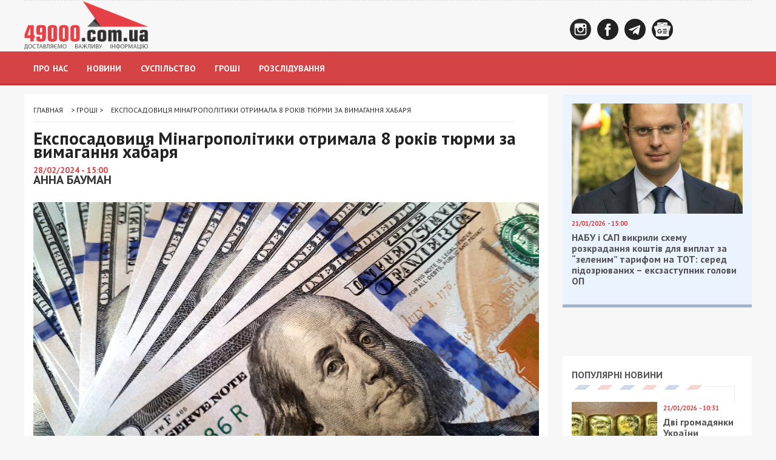

--- FILE ---
content_type: text/html; charset=UTF-8
request_url: https://49000.com.ua/eksposadovicya-minagropolitiki-otrim/
body_size: 47863
content:
<!DOCTYPE html>
<!--[if IE 8]> <html lang="uk" class="ie8"> <![endif]-->
<!--[if !IE]><!--> <html lang="uk"> <!--<![endif]-->
<head>
  	<meta charset="UTF-8">
		
	    
    <link type="text/css" href="/wp-content/themes/city-news/slider/reset000.css" rel="stylesheet">
    <link type="text/css" href="/wp-content/themes/city-news/slider/royalsli.css" rel="stylesheet">
    <link type="text/css" href="/wp-content/themes/city-news/slider/rs-defau.css" rel="stylesheet">
<meta name='robots' content='index, follow, max-image-preview:large, max-snippet:-1, max-video-preview:-1' />

	<!-- This site is optimized with the Yoast SEO plugin v21.8.1 - https://yoast.com/wordpress/plugins/seo/ -->
	<title>Експосадовиця отримала 8 років тюрми за вимагання хабаря</title>
	<meta name="description" content="8 років позбавлення волі з конфіскацією майна отримала колишня посадовиця Мінагрополітики за вимагання хабаря у підприємця" />
	<link rel="canonical" href="https://49000.com.ua/eksposadovicya-minagropolitiki-otrim/" />
	<meta property="og:locale" content="uk_UA" />
	<meta property="og:type" content="article" />
	<meta property="og:title" content="Експосадовиця отримала 8 років тюрми за вимагання хабаря" />
	<meta property="og:description" content="8 років позбавлення волі з конфіскацією майна отримала колишня посадовиця Мінагрополітики за вимагання хабаря у підприємця" />
	<meta property="og:url" content="https://49000.com.ua/eksposadovicya-minagropolitiki-otrim/" />
	<meta property="og:site_name" content="49000" />
	<meta property="article:author" content="https://www.facebook.com/profile.php?id=100092864286939" />
	<meta property="article:published_time" content="2024-02-28T13:00:21+00:00" />
	<meta property="article:modified_time" content="2024-02-28T07:48:58+00:00" />
	<meta property="og:image" content="https://49000.com.ua/wp-content/uploads/2024/02/KHabar-1.jpg" />
	<meta property="og:image:width" content="1989" />
	<meta property="og:image:height" content="1041" />
	<meta property="og:image:type" content="image/jpeg" />
	<meta name="author" content="Анна Бауман" />
	<meta name="twitter:card" content="summary_large_image" />
	<meta name="twitter:label1" content="Написано" />
	<meta name="twitter:data1" content="Анна Бауман" />
	<meta name="twitter:label2" content="Прибл. час читання" />
	<meta name="twitter:data2" content="2 хвилини" />
	<script type="application/ld+json" class="yoast-schema-graph">{"@context":"https://schema.org","@graph":[{"@type":"WebPage","@id":"https://49000.com.ua/eksposadovicya-minagropolitiki-otrim/","url":"https://49000.com.ua/eksposadovicya-minagropolitiki-otrim/","name":"Експосадовиця отримала 8 років тюрми за вимагання хабаря","isPartOf":{"@id":"https://49000.com.ua/#website"},"primaryImageOfPage":{"@id":"https://49000.com.ua/eksposadovicya-minagropolitiki-otrim/#primaryimage"},"image":{"@id":"https://49000.com.ua/eksposadovicya-minagropolitiki-otrim/#primaryimage"},"thumbnailUrl":"https://49000.com.ua/wp-content/uploads/2024/02/KHabar-1.jpg","datePublished":"2024-02-28T13:00:21+00:00","dateModified":"2024-02-28T07:48:58+00:00","description":"8 років позбавлення волі з конфіскацією майна отримала колишня посадовиця Мінагрополітики за вимагання хабаря у підприємця","breadcrumb":{"@id":"https://49000.com.ua/eksposadovicya-minagropolitiki-otrim/#breadcrumb"},"inLanguage":"uk","potentialAction":[{"@type":"ReadAction","target":["https://49000.com.ua/eksposadovicya-minagropolitiki-otrim/"]}]},{"@type":"ImageObject","inLanguage":"uk","@id":"https://49000.com.ua/eksposadovicya-minagropolitiki-otrim/#primaryimage","url":"https://49000.com.ua/wp-content/uploads/2024/02/KHabar-1.jpg","contentUrl":"https://49000.com.ua/wp-content/uploads/2024/02/KHabar-1.jpg","width":1989,"height":1041},{"@type":"BreadcrumbList","@id":"https://49000.com.ua/eksposadovicya-minagropolitiki-otrim/#breadcrumb","itemListElement":[{"@type":"ListItem","position":1,"name":"Главная страница","item":"https://49000.com.ua/"},{"@type":"ListItem","position":2,"name":"Експосадовиця Мінагрополітики отримала 8 років тюрми за вимагання хабаря"}]},{"@type":"WebSite","@id":"https://49000.com.ua/#website","url":"https://49000.com.ua/","name":"49000","description":"Индекс жизни города Днепр: новости, аналитика, интервью","publisher":{"@id":"https://49000.com.ua/#organization"},"potentialAction":[{"@type":"SearchAction","target":{"@type":"EntryPoint","urlTemplate":"https://49000.com.ua/?s={search_term_string}"},"query-input":"required name=search_term_string"}],"inLanguage":"uk"},{"@type":"NewsMediaOrganization","@id":"https://49000.com.ua/#organization","name":"газета \"49000\"","url":"https://49000.com.ua/","logo":{"@type":"ImageObject","inLanguage":"uk","@id":"https://49000.com.ua/#/schema/logo/image/","url":"https://49000.com.ua/wp-content/uploads/2019/10/logo.png","contentUrl":"https://49000.com.ua/wp-content/uploads/2019/10/logo.png","width":204,"height":80,"caption":"газета \"49000\""},"image":{"@id":"https://49000.com.ua/#/schema/logo/image/"},"foundingDate":"2 грудня 2016","email":"49000comua@gmail.com","telephone":"+380930030715","address":{"@type":"PostalAddress","addressCountry":"UA","postalCode":"49000","addressRegion":"Дніпровська область","addressLocality":"Дніпро","streetAddress":"вул. Старокозацка 11"}},{"@type":"Person","@id":"https://49000.com.ua/#/schema/person/3b298968e0a00574b7e01579d6f1e7c8","name":"Анна Бауман","image":{"@type":"ImageObject","inLanguage":"uk","@id":"https://49000.com.ua/#/schema/person/image/","url":"https://secure.gravatar.com/avatar/1d19d643e29ed873ab8c94acc16ba305?s=96&d=mm&r=g","contentUrl":"https://secure.gravatar.com/avatar/1d19d643e29ed873ab8c94acc16ba305?s=96&d=mm&r=g","caption":"Анна Бауман"},"sameAs":["https://www.facebook.com/profile.php?id=100092864286939"],"url":"https://49000.com.ua/journalist/999mordashka999/"},{"@type":"NewsArticle","@id":"https://49000.com.ua/eksposadovicya-minagropolitiki-otrim/#NewsArticle","mainEntityOfPage":{"@id":"https://49000.com.ua/eksposadovicya-minagropolitiki-otrim/"},"headline":"Експосадовиця Мінагрополітики отримала 8 років тюрми за вимагання хабаря","author":{"@id":"https://49000.com.ua/#/schema/person/3b298968e0a00574b7e01579d6f1e7c8"},"datePublished":"2024-02-28T13:00:21+02:00","dateModified":"2024-02-28T07:48:58+02:00","description":"8 років позбавлення волі з конфіскацією майна отримала колишня посадовиця Мінагрополітики за вимагання хабаря у підприємця, повідомляє 49000.\r\n\r\nНачал&hellip;","publisher":{"@id":"https://49000.com.ua/#organization"},"image":{"@id":"https://49000.com.ua/eksposadovicya-minagropolitiki-otrim/#primaryimage"},"keywords":"корупція,суд,хабар","articleSection":"Гроші"}]}</script>
	<!-- / Yoast SEO plugin. -->


<link rel='dns-prefetch' href='//static.addtoany.com' />
<link rel='dns-prefetch' href='//www.google.com' />
<link rel="alternate" type="application/rss+xml" title="49000 &raquo; стрічка" href="https://49000.com.ua/feed/" />
<script type="5828e81f321dbbd45d668c5c-text/javascript">
/* <![CDATA[ */
window._wpemojiSettings = {"baseUrl":"https:\/\/s.w.org\/images\/core\/emoji\/14.0.0\/72x72\/","ext":".png","svgUrl":"https:\/\/s.w.org\/images\/core\/emoji\/14.0.0\/svg\/","svgExt":".svg","source":{"concatemoji":"https:\/\/49000.com.ua\/wp-includes\/js\/wp-emoji-release.min.js?ver=6.4.7"}};
/*! This file is auto-generated */
!function(i,n){var o,s,e;function c(e){try{var t={supportTests:e,timestamp:(new Date).valueOf()};sessionStorage.setItem(o,JSON.stringify(t))}catch(e){}}function p(e,t,n){e.clearRect(0,0,e.canvas.width,e.canvas.height),e.fillText(t,0,0);var t=new Uint32Array(e.getImageData(0,0,e.canvas.width,e.canvas.height).data),r=(e.clearRect(0,0,e.canvas.width,e.canvas.height),e.fillText(n,0,0),new Uint32Array(e.getImageData(0,0,e.canvas.width,e.canvas.height).data));return t.every(function(e,t){return e===r[t]})}function u(e,t,n){switch(t){case"flag":return n(e,"\ud83c\udff3\ufe0f\u200d\u26a7\ufe0f","\ud83c\udff3\ufe0f\u200b\u26a7\ufe0f")?!1:!n(e,"\ud83c\uddfa\ud83c\uddf3","\ud83c\uddfa\u200b\ud83c\uddf3")&&!n(e,"\ud83c\udff4\udb40\udc67\udb40\udc62\udb40\udc65\udb40\udc6e\udb40\udc67\udb40\udc7f","\ud83c\udff4\u200b\udb40\udc67\u200b\udb40\udc62\u200b\udb40\udc65\u200b\udb40\udc6e\u200b\udb40\udc67\u200b\udb40\udc7f");case"emoji":return!n(e,"\ud83e\udef1\ud83c\udffb\u200d\ud83e\udef2\ud83c\udfff","\ud83e\udef1\ud83c\udffb\u200b\ud83e\udef2\ud83c\udfff")}return!1}function f(e,t,n){var r="undefined"!=typeof WorkerGlobalScope&&self instanceof WorkerGlobalScope?new OffscreenCanvas(300,150):i.createElement("canvas"),a=r.getContext("2d",{willReadFrequently:!0}),o=(a.textBaseline="top",a.font="600 32px Arial",{});return e.forEach(function(e){o[e]=t(a,e,n)}),o}function t(e){var t=i.createElement("script");t.src=e,t.defer=!0,i.head.appendChild(t)}"undefined"!=typeof Promise&&(o="wpEmojiSettingsSupports",s=["flag","emoji"],n.supports={everything:!0,everythingExceptFlag:!0},e=new Promise(function(e){i.addEventListener("DOMContentLoaded",e,{once:!0})}),new Promise(function(t){var n=function(){try{var e=JSON.parse(sessionStorage.getItem(o));if("object"==typeof e&&"number"==typeof e.timestamp&&(new Date).valueOf()<e.timestamp+604800&&"object"==typeof e.supportTests)return e.supportTests}catch(e){}return null}();if(!n){if("undefined"!=typeof Worker&&"undefined"!=typeof OffscreenCanvas&&"undefined"!=typeof URL&&URL.createObjectURL&&"undefined"!=typeof Blob)try{var e="postMessage("+f.toString()+"("+[JSON.stringify(s),u.toString(),p.toString()].join(",")+"));",r=new Blob([e],{type:"text/javascript"}),a=new Worker(URL.createObjectURL(r),{name:"wpTestEmojiSupports"});return void(a.onmessage=function(e){c(n=e.data),a.terminate(),t(n)})}catch(e){}c(n=f(s,u,p))}t(n)}).then(function(e){for(var t in e)n.supports[t]=e[t],n.supports.everything=n.supports.everything&&n.supports[t],"flag"!==t&&(n.supports.everythingExceptFlag=n.supports.everythingExceptFlag&&n.supports[t]);n.supports.everythingExceptFlag=n.supports.everythingExceptFlag&&!n.supports.flag,n.DOMReady=!1,n.readyCallback=function(){n.DOMReady=!0}}).then(function(){return e}).then(function(){var e;n.supports.everything||(n.readyCallback(),(e=n.source||{}).concatemoji?t(e.concatemoji):e.wpemoji&&e.twemoji&&(t(e.twemoji),t(e.wpemoji)))}))}((window,document),window._wpemojiSettings);
/* ]]> */
</script>

		<style type="text/css">
			.mistape-test, .mistape_mistake_inner {color: #d54344 !important;}
			#mistape_dialog h2::before, #mistape_dialog .mistape_action, .mistape-letter-back {background-color: #d54344 !important; }
			#mistape_reported_text:before, #mistape_reported_text:after {border-color: #d54344 !important;}
            .mistape-letter-front .front-left {border-left-color: #d54344 !important;}
            .mistape-letter-front .front-right {border-right-color: #d54344 !important;}
            .mistape-letter-front .front-bottom, .mistape-letter-back > .mistape-letter-back-top, .mistape-letter-top {border-bottom-color: #d54344 !important;}
            .mistape-logo svg {fill: #d54344 !important;}
		</style>
		<style id='wp-emoji-styles-inline-css' type='text/css'>

	img.wp-smiley, img.emoji {
		display: inline !important;
		border: none !important;
		box-shadow: none !important;
		height: 1em !important;
		width: 1em !important;
		margin: 0 0.07em !important;
		vertical-align: -0.1em !important;
		background: none !important;
		padding: 0 !important;
	}
</style>
<link rel='stylesheet' id='wp-block-library-css' href='https://49000.com.ua/wp-includes/css/dist/block-library/style.min.css?ver=6.4.7' type='text/css' media='all' />
<style id='safe-svg-svg-icon-style-inline-css' type='text/css'>
.safe-svg-cover{text-align:center}.safe-svg-cover .safe-svg-inside{display:inline-block;max-width:100%}.safe-svg-cover svg{height:100%;max-height:100%;max-width:100%;width:100%}

</style>
<link rel='stylesheet' id='wp-components-css' href='https://49000.com.ua/wp-includes/css/dist/components/style.min.css?ver=6.4.7' type='text/css' media='all' />
<link rel='stylesheet' id='wptelegram_widget-blocks-0-css' href='https://49000.com.ua/wp-content/plugins/wptelegram-widget/assets/build/dist/blocks-nken5soC.css' type='text/css' media='all' />
<style id='wptelegram_widget-blocks-0-inline-css' type='text/css'>
:root {--wptelegram-widget-join-link-bg-color: #389ce9;--wptelegram-widget-join-link-color: #fff}
</style>
<style id='classic-theme-styles-inline-css' type='text/css'>
/*! This file is auto-generated */
.wp-block-button__link{color:#fff;background-color:#32373c;border-radius:9999px;box-shadow:none;text-decoration:none;padding:calc(.667em + 2px) calc(1.333em + 2px);font-size:1.125em}.wp-block-file__button{background:#32373c;color:#fff;text-decoration:none}
</style>
<style id='global-styles-inline-css' type='text/css'>
body{--wp--preset--color--black: #000000;--wp--preset--color--cyan-bluish-gray: #abb8c3;--wp--preset--color--white: #ffffff;--wp--preset--color--pale-pink: #f78da7;--wp--preset--color--vivid-red: #cf2e2e;--wp--preset--color--luminous-vivid-orange: #ff6900;--wp--preset--color--luminous-vivid-amber: #fcb900;--wp--preset--color--light-green-cyan: #7bdcb5;--wp--preset--color--vivid-green-cyan: #00d084;--wp--preset--color--pale-cyan-blue: #8ed1fc;--wp--preset--color--vivid-cyan-blue: #0693e3;--wp--preset--color--vivid-purple: #9b51e0;--wp--preset--gradient--vivid-cyan-blue-to-vivid-purple: linear-gradient(135deg,rgba(6,147,227,1) 0%,rgb(155,81,224) 100%);--wp--preset--gradient--light-green-cyan-to-vivid-green-cyan: linear-gradient(135deg,rgb(122,220,180) 0%,rgb(0,208,130) 100%);--wp--preset--gradient--luminous-vivid-amber-to-luminous-vivid-orange: linear-gradient(135deg,rgba(252,185,0,1) 0%,rgba(255,105,0,1) 100%);--wp--preset--gradient--luminous-vivid-orange-to-vivid-red: linear-gradient(135deg,rgba(255,105,0,1) 0%,rgb(207,46,46) 100%);--wp--preset--gradient--very-light-gray-to-cyan-bluish-gray: linear-gradient(135deg,rgb(238,238,238) 0%,rgb(169,184,195) 100%);--wp--preset--gradient--cool-to-warm-spectrum: linear-gradient(135deg,rgb(74,234,220) 0%,rgb(151,120,209) 20%,rgb(207,42,186) 40%,rgb(238,44,130) 60%,rgb(251,105,98) 80%,rgb(254,248,76) 100%);--wp--preset--gradient--blush-light-purple: linear-gradient(135deg,rgb(255,206,236) 0%,rgb(152,150,240) 100%);--wp--preset--gradient--blush-bordeaux: linear-gradient(135deg,rgb(254,205,165) 0%,rgb(254,45,45) 50%,rgb(107,0,62) 100%);--wp--preset--gradient--luminous-dusk: linear-gradient(135deg,rgb(255,203,112) 0%,rgb(199,81,192) 50%,rgb(65,88,208) 100%);--wp--preset--gradient--pale-ocean: linear-gradient(135deg,rgb(255,245,203) 0%,rgb(182,227,212) 50%,rgb(51,167,181) 100%);--wp--preset--gradient--electric-grass: linear-gradient(135deg,rgb(202,248,128) 0%,rgb(113,206,126) 100%);--wp--preset--gradient--midnight: linear-gradient(135deg,rgb(2,3,129) 0%,rgb(40,116,252) 100%);--wp--preset--font-size--small: 13px;--wp--preset--font-size--medium: 20px;--wp--preset--font-size--large: 36px;--wp--preset--font-size--x-large: 42px;--wp--preset--spacing--20: 0.44rem;--wp--preset--spacing--30: 0.67rem;--wp--preset--spacing--40: 1rem;--wp--preset--spacing--50: 1.5rem;--wp--preset--spacing--60: 2.25rem;--wp--preset--spacing--70: 3.38rem;--wp--preset--spacing--80: 5.06rem;--wp--preset--shadow--natural: 6px 6px 9px rgba(0, 0, 0, 0.2);--wp--preset--shadow--deep: 12px 12px 50px rgba(0, 0, 0, 0.4);--wp--preset--shadow--sharp: 6px 6px 0px rgba(0, 0, 0, 0.2);--wp--preset--shadow--outlined: 6px 6px 0px -3px rgba(255, 255, 255, 1), 6px 6px rgba(0, 0, 0, 1);--wp--preset--shadow--crisp: 6px 6px 0px rgba(0, 0, 0, 1);}:where(.is-layout-flex){gap: 0.5em;}:where(.is-layout-grid){gap: 0.5em;}body .is-layout-flow > .alignleft{float: left;margin-inline-start: 0;margin-inline-end: 2em;}body .is-layout-flow > .alignright{float: right;margin-inline-start: 2em;margin-inline-end: 0;}body .is-layout-flow > .aligncenter{margin-left: auto !important;margin-right: auto !important;}body .is-layout-constrained > .alignleft{float: left;margin-inline-start: 0;margin-inline-end: 2em;}body .is-layout-constrained > .alignright{float: right;margin-inline-start: 2em;margin-inline-end: 0;}body .is-layout-constrained > .aligncenter{margin-left: auto !important;margin-right: auto !important;}body .is-layout-constrained > :where(:not(.alignleft):not(.alignright):not(.alignfull)){max-width: var(--wp--style--global--content-size);margin-left: auto !important;margin-right: auto !important;}body .is-layout-constrained > .alignwide{max-width: var(--wp--style--global--wide-size);}body .is-layout-flex{display: flex;}body .is-layout-flex{flex-wrap: wrap;align-items: center;}body .is-layout-flex > *{margin: 0;}body .is-layout-grid{display: grid;}body .is-layout-grid > *{margin: 0;}:where(.wp-block-columns.is-layout-flex){gap: 2em;}:where(.wp-block-columns.is-layout-grid){gap: 2em;}:where(.wp-block-post-template.is-layout-flex){gap: 1.25em;}:where(.wp-block-post-template.is-layout-grid){gap: 1.25em;}.has-black-color{color: var(--wp--preset--color--black) !important;}.has-cyan-bluish-gray-color{color: var(--wp--preset--color--cyan-bluish-gray) !important;}.has-white-color{color: var(--wp--preset--color--white) !important;}.has-pale-pink-color{color: var(--wp--preset--color--pale-pink) !important;}.has-vivid-red-color{color: var(--wp--preset--color--vivid-red) !important;}.has-luminous-vivid-orange-color{color: var(--wp--preset--color--luminous-vivid-orange) !important;}.has-luminous-vivid-amber-color{color: var(--wp--preset--color--luminous-vivid-amber) !important;}.has-light-green-cyan-color{color: var(--wp--preset--color--light-green-cyan) !important;}.has-vivid-green-cyan-color{color: var(--wp--preset--color--vivid-green-cyan) !important;}.has-pale-cyan-blue-color{color: var(--wp--preset--color--pale-cyan-blue) !important;}.has-vivid-cyan-blue-color{color: var(--wp--preset--color--vivid-cyan-blue) !important;}.has-vivid-purple-color{color: var(--wp--preset--color--vivid-purple) !important;}.has-black-background-color{background-color: var(--wp--preset--color--black) !important;}.has-cyan-bluish-gray-background-color{background-color: var(--wp--preset--color--cyan-bluish-gray) !important;}.has-white-background-color{background-color: var(--wp--preset--color--white) !important;}.has-pale-pink-background-color{background-color: var(--wp--preset--color--pale-pink) !important;}.has-vivid-red-background-color{background-color: var(--wp--preset--color--vivid-red) !important;}.has-luminous-vivid-orange-background-color{background-color: var(--wp--preset--color--luminous-vivid-orange) !important;}.has-luminous-vivid-amber-background-color{background-color: var(--wp--preset--color--luminous-vivid-amber) !important;}.has-light-green-cyan-background-color{background-color: var(--wp--preset--color--light-green-cyan) !important;}.has-vivid-green-cyan-background-color{background-color: var(--wp--preset--color--vivid-green-cyan) !important;}.has-pale-cyan-blue-background-color{background-color: var(--wp--preset--color--pale-cyan-blue) !important;}.has-vivid-cyan-blue-background-color{background-color: var(--wp--preset--color--vivid-cyan-blue) !important;}.has-vivid-purple-background-color{background-color: var(--wp--preset--color--vivid-purple) !important;}.has-black-border-color{border-color: var(--wp--preset--color--black) !important;}.has-cyan-bluish-gray-border-color{border-color: var(--wp--preset--color--cyan-bluish-gray) !important;}.has-white-border-color{border-color: var(--wp--preset--color--white) !important;}.has-pale-pink-border-color{border-color: var(--wp--preset--color--pale-pink) !important;}.has-vivid-red-border-color{border-color: var(--wp--preset--color--vivid-red) !important;}.has-luminous-vivid-orange-border-color{border-color: var(--wp--preset--color--luminous-vivid-orange) !important;}.has-luminous-vivid-amber-border-color{border-color: var(--wp--preset--color--luminous-vivid-amber) !important;}.has-light-green-cyan-border-color{border-color: var(--wp--preset--color--light-green-cyan) !important;}.has-vivid-green-cyan-border-color{border-color: var(--wp--preset--color--vivid-green-cyan) !important;}.has-pale-cyan-blue-border-color{border-color: var(--wp--preset--color--pale-cyan-blue) !important;}.has-vivid-cyan-blue-border-color{border-color: var(--wp--preset--color--vivid-cyan-blue) !important;}.has-vivid-purple-border-color{border-color: var(--wp--preset--color--vivid-purple) !important;}.has-vivid-cyan-blue-to-vivid-purple-gradient-background{background: var(--wp--preset--gradient--vivid-cyan-blue-to-vivid-purple) !important;}.has-light-green-cyan-to-vivid-green-cyan-gradient-background{background: var(--wp--preset--gradient--light-green-cyan-to-vivid-green-cyan) !important;}.has-luminous-vivid-amber-to-luminous-vivid-orange-gradient-background{background: var(--wp--preset--gradient--luminous-vivid-amber-to-luminous-vivid-orange) !important;}.has-luminous-vivid-orange-to-vivid-red-gradient-background{background: var(--wp--preset--gradient--luminous-vivid-orange-to-vivid-red) !important;}.has-very-light-gray-to-cyan-bluish-gray-gradient-background{background: var(--wp--preset--gradient--very-light-gray-to-cyan-bluish-gray) !important;}.has-cool-to-warm-spectrum-gradient-background{background: var(--wp--preset--gradient--cool-to-warm-spectrum) !important;}.has-blush-light-purple-gradient-background{background: var(--wp--preset--gradient--blush-light-purple) !important;}.has-blush-bordeaux-gradient-background{background: var(--wp--preset--gradient--blush-bordeaux) !important;}.has-luminous-dusk-gradient-background{background: var(--wp--preset--gradient--luminous-dusk) !important;}.has-pale-ocean-gradient-background{background: var(--wp--preset--gradient--pale-ocean) !important;}.has-electric-grass-gradient-background{background: var(--wp--preset--gradient--electric-grass) !important;}.has-midnight-gradient-background{background: var(--wp--preset--gradient--midnight) !important;}.has-small-font-size{font-size: var(--wp--preset--font-size--small) !important;}.has-medium-font-size{font-size: var(--wp--preset--font-size--medium) !important;}.has-large-font-size{font-size: var(--wp--preset--font-size--large) !important;}.has-x-large-font-size{font-size: var(--wp--preset--font-size--x-large) !important;}
.wp-block-navigation a:where(:not(.wp-element-button)){color: inherit;}
:where(.wp-block-post-template.is-layout-flex){gap: 1.25em;}:where(.wp-block-post-template.is-layout-grid){gap: 1.25em;}
:where(.wp-block-columns.is-layout-flex){gap: 2em;}:where(.wp-block-columns.is-layout-grid){gap: 2em;}
.wp-block-pullquote{font-size: 1.5em;line-height: 1.6;}
</style>
<link rel='stylesheet' id='adev-banner-css-css' href='https://49000.com.ua/wp-content/plugins/adev-ad-banners//assets/css/styles.min.css?ver=1.0.2' type='text/css' media='all' />
<link rel='stylesheet' id='adev-gadp-style-css' href='https://49000.com.ua/wp-content/plugins/adev-adsense/assets/dist/blocks.style.build.css?ver=1.0.1' type='text/css' media='all' />
<link rel='stylesheet' id='adev-api-trans-style-css' href='https://49000.com.ua/wp-content/plugins/adev-api/assets/css/styles.min.css?ver=0.9.1' type='text/css' media='all' />
<style id='adev-api-trans-style-inline-css' type='text/css'>
:root{--adev-api-bar-color:#d54344;}
</style>
<link rel='stylesheet' id='contact-form-7-css' href='https://49000.com.ua/wp-content/plugins/contact-form-7/includes/css/styles.css?ver=5.8.6' type='text/css' media='all' />
<link rel='stylesheet' id='cookie-law-info-css' href='https://49000.com.ua/wp-content/plugins/cookie-law-info/legacy/public/css/cookie-law-info-public.css?ver=3.1.8' type='text/css' media='all' />
<link rel='stylesheet' id='cookie-law-info-gdpr-css' href='https://49000.com.ua/wp-content/plugins/cookie-law-info/legacy/public/css/cookie-law-info-gdpr.css?ver=3.1.8' type='text/css' media='all' />
<link rel='stylesheet' id='slicknavcss-css' href='https://49000.com.ua/wp-content/plugins/slicknav-mobile-menu/css/slicknav.min.css?ver=1.0.11' type='text/css' media='all' />
<style id='slicknavcss-inline-css' type='text/css'>


        #menu-top_menu {
                display: none;
        }

        .slicknav_menu {
                background: 4C4C4C;
        }

        .slicknav-flex{
               display: -webkit-box;
               display: -ms-flexbox;
               display: flex;
               justify-content:flex-start;
        }

        .slicknav_btn {
                background-color:222222;
        }

        a.slicknav_open {
                background-color:222222;
        }

        .slicknav_nav .slicknav_arrow {
                float:right;
        }

        .slicknav_menu .slicknav_menutxt {
                color: FFFFFF;
                text-shadow: none;
                font-size: 16px;
                font-weight: normal;
        }

        .slicknav_menu .slicknav_icon-bar {
                background-color: FFFFFF;
                box-shadow: none;
        }

        .slicknav_nav li a {
                color: FFFFFF;
                text-transform: none;
                font-size: 16px;
                padding: 5px 10px;
        }

        .slicknav_nav a:hover,
        .slicknav_nav .slicknav_row:hover {
                background: FFFFFF;
        }

        .slicknav_nav .menu-item a:hover,
        .slicknav_nav a span:hover {
                color: 222222;
        }

        .slicknav_nav input[type='submit']{
                background: 222222;
                color: FFFFFF;
        }

        .slicknav-logo-text a{
                color: 222222;
        }


        @media screen and (min-width: 813px) {
                .slicknav_menu {
                        display: none;
                }

                #menu-top_menu {
                        display: block;
                }
        }
        
          .slicknav_brand {
                -ms-flex-order: 2;
                order: 2;
          }

          .slicknav-logo-text {
                -ms-flex-order: 2;
                order: 2;
          }

         .slicknav_btn {
                -ms-flex-order: -1;
                order: -1;
         }
</style>
<link rel='stylesheet' id='wp-pagenavi-css' href='https://49000.com.ua/wp-content/plugins/wp-pagenavi/pagenavi-css.css?ver=2.70' type='text/css' media='all' />
<link rel='stylesheet' id='mistape-front-css' href='https://49000.com.ua/wp-content/plugins/mistape/assets/css/mistape-front.css?ver=1.3.9' type='text/css' media='all' />
<link rel='stylesheet' id='wptelegram_widget-public-0-css' href='https://49000.com.ua/wp-content/plugins/wptelegram-widget/assets/build/dist/public-LUckVTK8.css' type='text/css' media='all' />
<link rel='stylesheet' id='addtoany-css' href='https://49000.com.ua/wp-content/plugins/add-to-any/addtoany.min.css?ver=1.16' type='text/css' media='all' />
<script type="5828e81f321dbbd45d668c5c-text/javascript" src="https://49000.com.ua/wp-includes/js/jquery/jquery.min.js?ver=3.7.1" id="jquery-core-js"></script>
<script type="5828e81f321dbbd45d668c5c-text/javascript" src="https://49000.com.ua/wp-includes/js/jquery/jquery-migrate.min.js?ver=3.4.1" id="jquery-migrate-js"></script>
<script type="5828e81f321dbbd45d668c5c-text/javascript" id="addtoany-core-js-before">
/* <![CDATA[ */
window.a2a_config=window.a2a_config||{};a2a_config.callbacks=[];a2a_config.overlays=[];a2a_config.templates={};a2a_localize = {
	Share: "Поділитися",
	Save: "Зберегти",
	Subscribe: "Підписатися",
	Email: "Email",
	Bookmark: "Закладка",
	ShowAll: "Показати все",
	ShowLess: "Показати менше",
	FindServices: "Знайти сервіс(и)",
	FindAnyServiceToAddTo: "Миттєвий пошук сервісів",
	PoweredBy: "Працює на",
	ShareViaEmail: "Поділитися через електронну пошту",
	SubscribeViaEmail: "Підпишіться електронною поштою",
	BookmarkInYourBrowser: "Додати до закладок у браузері",
	BookmarkInstructions: "Натисніть Ctrl+D або \u2318+D, щоб додати цю сторінку до закладок",
	AddToYourFavorites: "Додати в закладки",
	SendFromWebOrProgram: "Відправити з будь-якої адреси електронної пошти або програми електронної пошти",
	EmailProgram: "Програма електронної пошти",
	More: "Більше&#8230;",
	ThanksForSharing: "Дякуємо, що поділились!",
	ThanksForFollowing: "Дякуємо за підписку!"
};
/* ]]> */
</script>
<script type="5828e81f321dbbd45d668c5c-text/javascript" async src="https://static.addtoany.com/menu/page.js" id="addtoany-core-js"></script>
<script type="5828e81f321dbbd45d668c5c-text/javascript" async src="https://49000.com.ua/wp-content/plugins/add-to-any/addtoany.min.js?ver=1.1" id="addtoany-jquery-js"></script>
<script type="5828e81f321dbbd45d668c5c-text/javascript" id="adev-api-trans-script-js-extra">
/* <![CDATA[ */
var adevApi = {"url":"https:\/\/49000.com.ua\/wp-json\/adev-api\/v1","loading_class":"adev-loading","insert_class":"adev-load-prev-post","wrapper_class":"adev-api-post-wrapper","data_url":"adev-api-post-url","prev_data":"adev-prev-post-id","threshold":"100","is_on":"1","cooldown":"3000","cooldown_color":"#c93136","request_method":"GET","errors_limit":"3","trackingId":null};
/* ]]> */
</script>
<script type="5828e81f321dbbd45d668c5c-text/javascript" src="https://49000.com.ua/wp-content/plugins/adev-api/assets/js/script.min.js?ver=0.9.1" id="adev-api-trans-script-js"></script>
<script type="5828e81f321dbbd45d668c5c-text/javascript" id="cookie-law-info-js-extra">
/* <![CDATA[ */
var Cli_Data = {"nn_cookie_ids":[],"cookielist":[],"non_necessary_cookies":[],"ccpaEnabled":"","ccpaRegionBased":"","ccpaBarEnabled":"","strictlyEnabled":["necessary","obligatoire"],"ccpaType":"gdpr","js_blocking":"1","custom_integration":"","triggerDomRefresh":"","secure_cookies":""};
var cli_cookiebar_settings = {"animate_speed_hide":"500","animate_speed_show":"500","background":"#FFF","border":"#b1a6a6c2","border_on":"","button_1_button_colour":"#d54344","button_1_button_hover":"#aa3636","button_1_link_colour":"#fff","button_1_as_button":"1","button_1_new_win":"","button_2_button_colour":"#333","button_2_button_hover":"#292929","button_2_link_colour":"#444","button_2_as_button":"","button_2_hidebar":"","button_3_button_colour":"#3566bb","button_3_button_hover":"#2a5296","button_3_link_colour":"#fff","button_3_as_button":"1","button_3_new_win":"","button_4_button_colour":"#000","button_4_button_hover":"#000000","button_4_link_colour":"#333333","button_4_as_button":"","button_7_button_colour":"#61a229","button_7_button_hover":"#4e8221","button_7_link_colour":"#fff","button_7_as_button":"1","button_7_new_win":"","font_family":"inherit","header_fix":"","notify_animate_hide":"1","notify_animate_show":"","notify_div_id":"#cookie-law-info-bar","notify_position_horizontal":"right","notify_position_vertical":"bottom","scroll_close":"","scroll_close_reload":"","accept_close_reload":"","reject_close_reload":"","showagain_tab":"","showagain_background":"#fff","showagain_border":"#000","showagain_div_id":"#cookie-law-info-again","showagain_x_position":"100px","text":"#333333","show_once_yn":"","show_once":"10000","logging_on":"","as_popup":"","popup_overlay":"1","bar_heading_text":"","cookie_bar_as":"banner","popup_showagain_position":"bottom-right","widget_position":"left"};
var log_object = {"ajax_url":"https:\/\/49000.com.ua\/wp-admin\/admin-ajax.php"};
/* ]]> */
</script>
<script type="5828e81f321dbbd45d668c5c-text/javascript" src="https://49000.com.ua/wp-content/plugins/cookie-law-info/legacy/public/js/cookie-law-info-public.js?ver=3.1.8" id="cookie-law-info-js"></script>
<script type="5828e81f321dbbd45d668c5c-text/javascript" id="sfpp-fb-root-js-extra">
/* <![CDATA[ */
var sfpp_script_vars = {"language":"uk_UA","appId":"297186066963865"};
/* ]]> */
</script>
<script type="5828e81f321dbbd45d668c5c-text/javascript" async="async" src="https://49000.com.ua/wp-content/plugins/simple-facebook-twitter-widget/js/simple-facebook-page-root.js?ver=1.7.0" id="sfpp-fb-root-js"></script>
<script type="5828e81f321dbbd45d668c5c-text/javascript" src="https://49000.com.ua/wp-content/plugins/slicknav-mobile-menu/js/jquery.slicknav.min.js?ver=1.0.11" id="slicknavjs-js"></script>
<script type="5828e81f321dbbd45d668c5c-text/javascript" id="slicknav-init-js-extra">
/* <![CDATA[ */
var slickNavVars = {"ng_slicknav":{"ng_slicknav_menu":"#menu-top_menu","ng_slicknav_position":".menu-wrapper","ng_slicknav_parent_links":false,"ng_slicknav_close_click":false,"ng_slicknav_child_links":false,"ng_slicknav_speed":400,"ng_slicknav_label":"","ng_slicknav_fixhead":false,"ng_slicknav_hidedesktop":"block","ng_slicknav_brand":"","ng_slicknav_brand_text":"","ng_slicknav_search":false,"ng_slicknav_search_text":"search...","ng_slicksearch":"https:\/\/49000.com.ua\/","ng_slicknav_closedsymbol":"","ng_slicknav_openedsymbol":"","ng_slicknav_alt":"","ng_slicknav_accordion":false,"ng_slicknav_animation_library":"jquery"}};
/* ]]> */
</script>
<script type="5828e81f321dbbd45d668c5c-text/javascript" src="https://49000.com.ua/wp-content/plugins/slicknav-mobile-menu/js/slick-init.js?ver=1.9.1" id="slicknav-init-js"></script>
<link rel="https://api.w.org/" href="https://49000.com.ua/wp-json/" /><link rel="alternate" type="application/json" href="https://49000.com.ua/wp-json/wp/v2/posts/224390" /><link rel='shortlink' href='https://49000.com.ua/?p=224390' />
<link rel="alternate" type="application/json+oembed" href="https://49000.com.ua/wp-json/oembed/1.0/embed?url=https%3A%2F%2F49000.com.ua%2Feksposadovicya-minagropolitiki-otrim%2F" />
<link rel="alternate" type="text/xml+oembed" href="https://49000.com.ua/wp-json/oembed/1.0/embed?url=https%3A%2F%2F49000.com.ua%2Feksposadovicya-minagropolitiki-otrim%2F&#038;format=xml" />
   <script type="5828e81f321dbbd45d668c5c-text/javascript">
   var _gaq = _gaq || [];
   _gaq.push(['_setAccount', 'UA-104689178-1']);
   _gaq.push(['_trackPageview']);
   (function() {
   var ga = document.createElement('script'); ga.type = 'text/javascript'; ga.async = true;
   ga.src = ('https:' == document.location.protocol ? 'https://ssl' : 'http://www') + '.google-analytics.com/ga.js';
   var s = document.getElementsByTagName('script')[0]; s.parentNode.insertBefore(ga, s);
   })();
   </script>
<link rel="amphtml" href="https://49000.com.ua/eksposadovicya-minagropolitiki-otrim/amp/"><!-- Google tag (gtag.js) -->
<script async src="https://www.googletagmanager.com/gtag/js?id=G-H95PJ02J3F" type="5828e81f321dbbd45d668c5c-text/javascript"></script>
<script type="5828e81f321dbbd45d668c5c-text/javascript">
  window.dataLayer = window.dataLayer || [];
  function gtag(){dataLayer.push(arguments);}
  gtag('js', new Date());

  gtag('config', 'G-H95PJ02J3F');
</script>		<style type="text/css" id="wp-custom-css">
			@media screen and (max-width:812px){
.topsocial {
    display: none;
}
.menu-wrapper .topsocial {
    position: absolute;
    right: 10px;
    width: auto;
    margin: 0px 0;
		display: block;
}
.post-content iframe {
    height: auto;
    min-height: 200px;
}
.slicknav-flex {
 justify-content: flex-start;
}
.slicknav_nav li a {
 color: #fff!important;
 text-decoration: none!important;
}
#header .logo {
    width: 100%;
    justify-content: center;
    margin-bottom: 10px;
}
.menu-wrapper{
		min-height: 45px;
		display: flex;
		justify-content: center;
		overflow: unset!important;
		align-items: center;
		height: auto!important;
	}
div#menu {
    display: none;
}
.slicknav_menu {
    background: transparent;
    width: 100%;
    padding: 0;
}
ul.slicknav_nav {
    background: #d54344;
}
a.slicknav_btn {
    background: transparent;
}
}

.menunav ul li a{
	padding:15px!important;
}

.author_info {
    display: flex;
    flex-wrap: wrap;
}
.author_meta {
    width: 65%;
    padding: 0 15px;
}
.avatar {
    width: 30%;
}

.author_info p {
    line-height: 1.5;
}

@media screen and (max-width:767px){
	.avatar, .author_meta {
    width: 100%;
    padding: 10px;
}
}

.nm-banner-widget-list .slick-arrow {
    background:transparent;
	padding:0;
}
img.img-fluid.d-block.mx-auto.a3-notlazy {
    width: 100%;
}


		</style>
		
	<!--[if lt IE 9]>
	<script src="http://html5shiv.googlecode.com/svn/trunk/html5.js"></script>
	<![endif]-->
<!-- Mobile  -->
<meta name="viewport" content="width=device-width, initial-scale=1, maximum-scale=1" />
<link rel="stylesheet"  href="https://49000.com.ua/wp-content/themes/city-news/style.css" type="text/css" media="screen" />
<!-- Google Web Font --> 
<link href='https://fonts.googleapis.com/css?family=PT+Sans:400,700,400italic&amp;subset=latin,cyrillic' rel='stylesheet' type='text/css'>


<style>
.blogtitle a {color:#9A2B48}

#footer{ background:#444444}
@media only screen and (max-width:768px){
 .menunav{background:none; border:none} }
</style>
<!-- Facebook Pixel Code -->
<script type="5828e81f321dbbd45d668c5c-text/javascript">
!function(f,b,e,v,n,t,s){if(f.fbq)return;n=f.fbq=function(){n.callMethod?
n.callMethod.apply(n,arguments):n.queue.push(arguments)};if(!f._fbq)f._fbq=n;
n.push=n;n.loaded=!0;n.version='2.0';n.queue=[];t=b.createElement(e);t.async=!0;
t.src=v;s=b.getElementsByTagName(e)[0];s.parentNode.insertBefore(t,s)}(window,
document,'script','https://connect.facebook.net/en_US/fbevents.js');
fbq('init', '382656942094537', {
em: 'insert_email_variable,'
});
fbq('track', 'PageView');
fbq('track', '49000');
fbq('track', 'ViewContent');
</script>
<noscript><img height="1" width="1" style="display:none"
src="https://www.facebook.com/tr?id=382656942094537&ev=PageView&noscript=1"
/></noscript>
<!-- DO NOT MODIFY -->
<!-- End Facebook Pixel Code -->

<script type="5828e81f321dbbd45d668c5c-text/javascript" src="/wp-content/themes/city-news/slider/jquery00.js"></script>
<!-- Gravitec script -->
    <script type="5828e81f321dbbd45d668c5c-text/javascript">
        setTimeout(() => {
            const script = document.createElement("script");
            (script.type = "text/javascript"),
                (script.src = "//cdn.gravitec.net/storage/236d035ad920de6678f2eafc411841cf/client.js"),
                (script.async = true),
                document.getElementsByTagName("script")[0].parentNode.appendChild(script);
        }, 3000)
    </script>
<!-- /Gravitec script -->

<script async src="https://pagead2.googlesyndication.com/pagead/js/adsbygoogle.js?client=ca-pub-3043466522691272" crossorigin="anonymous" type="5828e81f321dbbd45d668c5c-text/javascript"></script>
<!-- mgid -->
<script src="https://jsc.mgid.com/site/746052.js" async type="5828e81f321dbbd45d668c5c-text/javascript"></script>
<!-- /mgid -->
</head>
<body class="post-template-default single single-post postid-224390 single-format-standard">

<div id="wrap">
 <div class="inner">

<div id="header">
<div id="topheadmenu" class="topnavig">
						
								<div class="clear"></div>
				</div>

<div class="logo">
   <a href="https://49000.com.ua"><img src="/wp-content/uploads/2024/01/49_logo.png" alt="49000"></a>
          <!--<div class="ny"></div>-->
</div>
 <div class="topsocial"> 
 	<a class="inst" rel="nofollow" href="https://www.instagram.com/49000comua/" target="_blank">Instagram</a>

 	
 
<a class="fb" rel="nofollow" href="https://www.facebook.com/49000comua-203013366818423/" target="_blank">Facebook</a>

  	

<a class="tel" rel="nofollow" href="https://t.me/dnipro_49000" target="_blank">Телеграм</a>

<a class="gn" rel="nofollow" href="https://news.google.com/publications/CAAqBwgKMPy0kgsw9YSoAw" target="_blank">Google News</a>
</div> <!--// social-items -->

 </div><!-- header//end -->
</div>
</div>
<div class="menu-wrapper">
<div id="menu" class="menunav container">
	<ul id="menu-top_menu" class="nav-menu"><li id="menu-item-127954" class="menu-item menu-item-type-post_type menu-item-object-page menu-item-127954"><a href="https://49000.com.ua/o-nas/">Про нас</a></li>
<li id="menu-item-69" class="menu-item menu-item-type-custom menu-item-object-custom menu-item-69"><a href="https://49000.com.ua/novosti-dnepra/">Новини</a></li>
<li id="menu-item-25" class="menu-item menu-item-type-taxonomy menu-item-object-category menu-item-25"><a href="https://49000.com.ua/category/obshhestvo/">Суспільство</a></li>
<li id="menu-item-26" class="menu-item menu-item-type-taxonomy menu-item-object-category current-post-ancestor current-menu-parent current-post-parent menu-item-26"><a href="https://49000.com.ua/category/money/">Гроші</a></li>
<li id="menu-item-27" class="menu-item menu-item-type-taxonomy menu-item-object-category menu-item-27"><a href="https://49000.com.ua/category/rassledovaniya/">Розслідування</a></li>
</ul>
<form id="search" action="https://49000.com.ua/" class="mob-hidden" style="position: relative;">
<input type="text" value="" name="s" id="sfor" onfocus="if (!window.__cfRLUnblockHandlers) return false; if (this.value === '') {document.getElementById('search-icon').classList.add('hidden');}" onblur="if (!window.__cfRLUnblockHandlers) return false; if (this.value === '') {document.getElementById('search-icon').classList.remove('hidden');}" data-cf-modified-5828e81f321dbbd45d668c5c-="" />
<span id="search-icon" class="btn-search hidden"><svg aria-hidden="true" focusable="false" role="img" width="19px" height="19px" xmlns="http://www.w3.org/2000/svg" viewBox="0 0 512 512" class="svg-icon"><path fill="currentColor" d="M505 442.7L405.3 343c-4.5-4.5-10.6-7-17-7H372c27.6-35.3 44-79.7 44-128C416 93.1 322.9 0 208 0S0 93.1 0 208s93.1 208 208 208c48.3 0 92.7-16.4 128-44v16.3c0 6.4 2.5 12.5 7 17l99.7 99.7c9.4 9.4 24.6 9.4 33.9 0l28.3-28.3c9.4-9.4 9.4-24.6.1-34zM208 336c-70.7 0-128-57.2-128-128 0-70.7 57.2-128 128-128 70.7 0 128 57.2 128 128 0 70.7-57.2 128-128 128z" class=""></path></svg></span>
</form>
</div>
<div class="topsocial"> 
 	<a class="inst" rel="nofollow" href="https://www.instagram.com/49000comua/" target="_blank">Instagram</a>

 	
 
<a class="fb" rel="nofollow" href="https://www.facebook.com/49000comua-203013366818423/" target="_blank">Facebook</a>

  	

<a class="tel" rel="nofollow" href="https://t.me/dnipro_49000" target="_blank">Телеграм</a>

<a class="gn" rel="nofollow" href="https://news.google.com/publications/CAAqBwgKMPy0kgsw9YSoAw" target="_blank">Google News</a>
</div>
</div>
<div class="clear"></div>
<div id="wrap">
<div class="under-menu">
			</div>
 <div class="inner">
 <div class="mobile-hidden mobile-visible mid-visible">
<form id="search-mob" action="https://49000.com.ua/">
<input type="text" value="" name="s" id="sfor-mob" onfocus="if (!window.__cfRLUnblockHandlers) return false; if (this.value === '') {document.getElementById('search-icon-2').classList.add('hidden');}" onblur="if (!window.__cfRLUnblockHandlers) return false; if (this.value === '') {document.getElementById('search-icon-2').classList.remove('hidden');}" data-cf-modified-5828e81f321dbbd45d668c5c-="" />
<span id="search-icon-2" class="btn-search hidden"><svg aria-hidden="true" focusable="false" role="img" width="19px" height="19px" xmlns="http://www.w3.org/2000/svg" viewBox="0 0 512 512" class="svg-icon"><path fill="currentColor" d="M505 442.7L405.3 343c-4.5-4.5-10.6-7-17-7H372c27.6-35.3 44-79.7 44-128C416 93.1 322.9 0 208 0S0 93.1 0 208s93.1 208 208 208c48.3 0 92.7-16.4 128-44v16.3c0 6.4 2.5 12.5 7 17l99.7 99.7c9.4 9.4 24.6 9.4 33.9 0l28.3-28.3c9.4-9.4 9.4-24.6.1-34zM208 336c-70.7 0-128-57.2-128-128 0-70.7 57.2-128 128-128 70.7 0 128 57.2 128 128 0 70.7-57.2 128-128 128z" class=""></path></svg></span>
</form>
</div>
<div class="postcol">
    <div id="post_224390" class="card with-mb post-content adev-is-header post-224390 post type-post status-publish format-standard has-post-thumbnail hentry category-money tag-korupciya tag-sud tag-khabar adev-api-post-wrapper " data-adev-api-post-url="https://49000.com.ua/eksposadovicya-minagropolitiki-otrim/"         data-adev-api-post-url="https://49000.com.ua/eksposadovicya-minagropolitiki-otrim/"
    >
        <div class="breadcrumbs">
            <div id="crumbs">  <span><a href="https://49000.com.ua">Главная</a></span> > <a href="https://49000.com.ua/category/money/">Гроші</a> > <span class="current">Експосадовиця Мінагрополітики отримала 8 років тюрми за вимагання хабаря</span></div>        </div>
                                            <h1 class="post-title">Експосадовиця Мінагрополітики отримала 8 років тюрми за вимагання хабаря</h1>
        <div class="date-author" style="display: flex;margin-top: 10px;margin-bottom: 10px;">
            <div class="post-meta"><span class="news-date">28/02/2024 - 15:00</span>
                <span class="author-name">Анна Бауман</span></div>
<!--            <div class="post-meta" style="margin-left: auto;align-self: center;"><img-->
<!--                        src="--><!--/images/views.jpg"-->
<!--                        alt="eye-ico"-->
<!--                        style="max-height: 11px;margin-right: .5rem;"-->
<!--                ><span>--><!--</span></div>-->
        </div>
        <div class="post-content">
            <p><img fetchpriority="high" decoding="async" class="aligncenter size-full wp-image-223926" src="https://49000.com.ua/wp-content/uploads/2024/02/KHabar-1.jpg" alt="" width="1989" height="1041" srcset="https://49000.com.ua/wp-content/uploads/2024/02/KHabar-1.jpg 1989w, https://49000.com.ua/wp-content/uploads/2024/02/KHabar-1-768x401.jpg 768w" sizes="(max-width: 1989px) 100vw, 1989px" /></p>
<p>8 років позбавлення волі з конфіскацією майна отримала колишня посадовиця Мінагрополітики за вимагання хабаря у підприємця, повідомляє <a href="https://49000.com.ua/">49000</a>.</p>
<p>Начальницю відділу Міністерства аграрної політики та продовольства України у серпні 2016 року було викрито на отриманні 150 тис. доларів США неправомірної вигоди у підприємця за погодження ліквідаційної маси під час проведення процедури банкрутства.</p>
<p>Заслухавши доводи сторін, суд визнав указану особу винуватою у вчиненні злочину, передбаченого ч. 4 ст. 368 КК України.</p>
<p>За вироком суду їй призначено покарання у виді 8 років позбавлення волі, з позбавленням права обіймати посади у державних органах, пов&#8217;язані з виконанням організаційно-розпорядчих та адміністративно-господарських функцій, строком на 3 роки, з конфіскацією частини належного їй на праві власності майна &#8211; земельну ділянку площею 0,12 га, що розташована в Бородянському районі Київської області і автомобіль Mitsubishi Outlander.</p>
<div class="mistape_caption"><span class="mistape-link-wrap"><a href="https://mistape.com" target="_blank" rel="nofollow" class="mistape-link mistape-logo"><svg version="1.1" id="Layer_1" xmlns="http://www.w3.org/2000/svg" xmlns:xlink="http://www.w3.org/1999/xlink" x="0px" y="0px" width="100px" height="100px" viewBox="-19 -40 100 100" enable-background="new -19 -40 100 100" xml:space="preserve"><g><path d="M24,34.6L38.8,5l3.3,3.3L56.5-2l-1.6-2.2l-12.6,9L21.2-16.3l8.9-12.5l-2.2-1.6L17.7-16.1l3.3,3.3L-8.6,2l0,0.8 c-0.7,13.2-2,27.9-9.1,35.2l-0.9,0.9l2,2l1.9,1.9l1.8,1.8l1-1c7-7.1,21.2-8.3,35.2-9.1L24,34.6z M-12.2,40.3L6.3,21.8 c1.5,0.6,3.2,0.4,4.4-0.8c1.6-1.6,1.6-4.1,0-5.7c-1.6-1.6-4.1-1.6-5.7,0c-1.3,1.3-1.5,3.2-0.7,4.7l-19,19l-0.2-0.2 c6.8-8,8.2-22.2,8.9-35.2L23-10.7L36.8,3L22.3,32C9.1,32.7-4.3,34-12.2,40.3z"/><rect x="-5.3" y="47.8" width="86" height="2.7"/></g></svg></a></span></p>
<p>Якщо ви знайшли помилку, будь ласка, виділіть фрагмент тексту та натисніть <em>Ctrl+Enter</em>. </p>
</div>
            <!-- gallery -->
                                                    <!-- \gallery -->
            <div class="post-meta">
	            <div class="addtoany_shortcode"><div class="a2a_kit a2a_kit_size_32 addtoany_list" data-a2a-url="https://49000.com.ua/eksposadovicya-minagropolitiki-otrim/" data-a2a-title="Експосадовиця Мінагрополітики отримала 8 років тюрми за вимагання хабаря"><a class="a2a_button_facebook" href="https://www.addtoany.com/add_to/facebook?linkurl=https%3A%2F%2F49000.com.ua%2Feksposadovicya-minagropolitiki-otrim%2F&amp;linkname=%D0%95%D0%BA%D1%81%D0%BF%D0%BE%D1%81%D0%B0%D0%B4%D0%BE%D0%B2%D0%B8%D1%86%D1%8F%20%D0%9C%D1%96%D0%BD%D0%B0%D0%B3%D1%80%D0%BE%D0%BF%D0%BE%D0%BB%D1%96%D1%82%D0%B8%D0%BA%D0%B8%20%D0%BE%D1%82%D1%80%D0%B8%D0%BC%D0%B0%D0%BB%D0%B0%208%20%D1%80%D0%BE%D0%BA%D1%96%D0%B2%20%D1%82%D1%8E%D1%80%D0%BC%D0%B8%20%D0%B7%D0%B0%20%D0%B2%D0%B8%D0%BC%D0%B0%D0%B3%D0%B0%D0%BD%D0%BD%D1%8F%20%D1%85%D0%B0%D0%B1%D0%B0%D1%80%D1%8F" title="Facebook" rel="nofollow noopener" target="_blank"></a><a class="a2a_button_telegram" href="https://www.addtoany.com/add_to/telegram?linkurl=https%3A%2F%2F49000.com.ua%2Feksposadovicya-minagropolitiki-otrim%2F&amp;linkname=%D0%95%D0%BA%D1%81%D0%BF%D0%BE%D1%81%D0%B0%D0%B4%D0%BE%D0%B2%D0%B8%D1%86%D1%8F%20%D0%9C%D1%96%D0%BD%D0%B0%D0%B3%D1%80%D0%BE%D0%BF%D0%BE%D0%BB%D1%96%D1%82%D0%B8%D0%BA%D0%B8%20%D0%BE%D1%82%D1%80%D0%B8%D0%BC%D0%B0%D0%BB%D0%B0%208%20%D1%80%D0%BE%D0%BA%D1%96%D0%B2%20%D1%82%D1%8E%D1%80%D0%BC%D0%B8%20%D0%B7%D0%B0%20%D0%B2%D0%B8%D0%BC%D0%B0%D0%B3%D0%B0%D0%BD%D0%BD%D1%8F%20%D1%85%D0%B0%D0%B1%D0%B0%D1%80%D1%8F" title="Telegram" rel="nofollow noopener" target="_blank"></a><a class="a2a_button_twitter" href="https://www.addtoany.com/add_to/twitter?linkurl=https%3A%2F%2F49000.com.ua%2Feksposadovicya-minagropolitiki-otrim%2F&amp;linkname=%D0%95%D0%BA%D1%81%D0%BF%D0%BE%D1%81%D0%B0%D0%B4%D0%BE%D0%B2%D0%B8%D1%86%D1%8F%20%D0%9C%D1%96%D0%BD%D0%B0%D0%B3%D1%80%D0%BE%D0%BF%D0%BE%D0%BB%D1%96%D1%82%D0%B8%D0%BA%D0%B8%20%D0%BE%D1%82%D1%80%D0%B8%D0%BC%D0%B0%D0%BB%D0%B0%208%20%D1%80%D0%BE%D0%BA%D1%96%D0%B2%20%D1%82%D1%8E%D1%80%D0%BC%D0%B8%20%D0%B7%D0%B0%20%D0%B2%D0%B8%D0%BC%D0%B0%D0%B3%D0%B0%D0%BD%D0%BD%D1%8F%20%D1%85%D0%B0%D0%B1%D0%B0%D1%80%D1%8F" title="Twitter" rel="nofollow noopener" target="_blank"></a><a class="a2a_button_whatsapp" href="https://www.addtoany.com/add_to/whatsapp?linkurl=https%3A%2F%2F49000.com.ua%2Feksposadovicya-minagropolitiki-otrim%2F&amp;linkname=%D0%95%D0%BA%D1%81%D0%BF%D0%BE%D1%81%D0%B0%D0%B4%D0%BE%D0%B2%D0%B8%D1%86%D1%8F%20%D0%9C%D1%96%D0%BD%D0%B0%D0%B3%D1%80%D0%BE%D0%BF%D0%BE%D0%BB%D1%96%D1%82%D0%B8%D0%BA%D0%B8%20%D0%BE%D1%82%D1%80%D0%B8%D0%BC%D0%B0%D0%BB%D0%B0%208%20%D1%80%D0%BE%D0%BA%D1%96%D0%B2%20%D1%82%D1%8E%D1%80%D0%BC%D0%B8%20%D0%B7%D0%B0%20%D0%B2%D0%B8%D0%BC%D0%B0%D0%B3%D0%B0%D0%BD%D0%BD%D1%8F%20%D1%85%D0%B0%D0%B1%D0%B0%D1%80%D1%8F" title="WhatsApp" rel="nofollow noopener" target="_blank"></a><a class="a2a_button_viber" href="https://www.addtoany.com/add_to/viber?linkurl=https%3A%2F%2F49000.com.ua%2Feksposadovicya-minagropolitiki-otrim%2F&amp;linkname=%D0%95%D0%BA%D1%81%D0%BF%D0%BE%D1%81%D0%B0%D0%B4%D0%BE%D0%B2%D0%B8%D1%86%D1%8F%20%D0%9C%D1%96%D0%BD%D0%B0%D0%B3%D1%80%D0%BE%D0%BF%D0%BE%D0%BB%D1%96%D1%82%D0%B8%D0%BA%D0%B8%20%D0%BE%D1%82%D1%80%D0%B8%D0%BC%D0%B0%D0%BB%D0%B0%208%20%D1%80%D0%BE%D0%BA%D1%96%D0%B2%20%D1%82%D1%8E%D1%80%D0%BC%D0%B8%20%D0%B7%D0%B0%20%D0%B2%D0%B8%D0%BC%D0%B0%D0%B3%D0%B0%D0%BD%D0%BD%D1%8F%20%D1%85%D0%B0%D0%B1%D0%B0%D1%80%D1%8F" title="Viber" rel="nofollow noopener" target="_blank"></a><a class="a2a_button_email" href="https://www.addtoany.com/add_to/email?linkurl=https%3A%2F%2F49000.com.ua%2Feksposadovicya-minagropolitiki-otrim%2F&amp;linkname=%D0%95%D0%BA%D1%81%D0%BF%D0%BE%D1%81%D0%B0%D0%B4%D0%BE%D0%B2%D0%B8%D1%86%D1%8F%20%D0%9C%D1%96%D0%BD%D0%B0%D0%B3%D1%80%D0%BE%D0%BF%D0%BE%D0%BB%D1%96%D1%82%D0%B8%D0%BA%D0%B8%20%D0%BE%D1%82%D1%80%D0%B8%D0%BC%D0%B0%D0%BB%D0%B0%208%20%D1%80%D0%BE%D0%BA%D1%96%D0%B2%20%D1%82%D1%8E%D1%80%D0%BC%D0%B8%20%D0%B7%D0%B0%20%D0%B2%D0%B8%D0%BC%D0%B0%D0%B3%D0%B0%D0%BD%D0%BD%D1%8F%20%D1%85%D0%B0%D0%B1%D0%B0%D1%80%D1%8F" title="Email" rel="nofollow noopener" target="_blank"></a><a class="a2a_dd a2a_counter addtoany_share_save addtoany_share" href="https://www.addtoany.com/share"></a></div></div>                Категории: <a href="https://49000.com.ua/category/money/" rel="category tag">Гроші</a> | Метки: <a href="https://49000.com.ua/tag/korupciya/" rel="tag">корупція</a>, <a href="https://49000.com.ua/tag/sud/" rel="tag">суд</a>, <a href="https://49000.com.ua/tag/khabar/" rel="tag">хабар</a>            </div>
            <!-- Read more -->
                                                    <!-- /Read more -->
                            <p style="font-size: 1.25rem;">Рекламні блоки дають нам змогу залишатися незалежними ЗМІ, а вам - отримувати найсвіжіші новини під ними.</p>
<style>.tb_button {padding:1px;cursor:pointer;border-right: 1px solid #8b8b8b;border-left: 1px solid #FFF;border-bottom: 1px solid #fff;}.tb_button.hover {borer:2px outset #def; background-color: #f8f8f8 !important;}.ws_toolbar {z-index:100000} .ws_toolbar .ws_tb_btn {cursor:pointer;border:1px solid #555;padding:3px}   .tb_highlight{background-color:yellow} .tb_hide {visibility:hidden} .ws_toolbar img {padding:2px;margin:0px}</style>
<div class="google-news-section" style="margin-top: 20px;">

Приєднуйтесь також до 49000 в Google News. Слідкуйте за останніми новинами! <a href="https://news.google.com/publications/CAAqBwgKMPy0kgsw9YSoAw">Приєднатися</a>

</div>            <!--                <div class="decor-block"></div>-->
        </div>
                                                        </div><!-- end//post -->


    <div class="card with-mb with-mt adev-load-prev-post">
        <div class="posts-pagination">
                        <div class="col-md">
                <a data-adev-prev-post-id="224388" href="https://49000.com.ua/banki-ukraini-vstanovili-limiti-na-pe/" rel="prev"><span>Предыдущая статья:</span>Банки України встановили ліміти на перекази</a>            </div>
            <div class="col-md text-md-right">
                <a href="https://49000.com.ua/nachalnik-zagonu-dsns-vkrav-pid-chas-vi/" rel="next"><span>Следующая статья:</span>Начальник загону ДСНС вкрав під час війни 34 тисячі літрів пального</a>            </div>
        </div>
    </div>

            <div class="card with-mb">
        
 <div class="category-preview">

<span class="cat-index"><a href="#">Гроші</a></span>
 <div class="news-all" style="height:270px;">
 <div class="news-wrap">
		 
<a href="https://49000.com.ua/suspilne-zanyalos-arendoy-nedvizhim/" title="&#8220;Суспільне&#8221; занялось сдачей в аренду недвижимости в Днепре">
 <img alt='&#8220;Суспільне&#8221; занялось сдачей в аренду недвижимости в Днепре' src='https://49000.com.ua/wp-content/uploads/bfi_thumb/large_ed04c45d1200404bb55c3918f9c433ab-640x640-3fh81xlo8i63k.jpg'/></a>			 
 <span class="news-date">15/08/2018 - 10:34</span>
<h3 class="news-title"><a href="https://49000.com.ua/suspilne-zanyalos-arendoy-nedvizhim/">&#8220;Суспільне&#8221; занялось сдачей в аренду недвижимости в Днепре</a></h3>
</div>
</div><!-- newsall//end --> 

	 <div class="news-all" style="height:270px;">
 <div class="news-wrap">
		 
<a href="https://49000.com.ua/kakie-shkoly-i-bolnicy-na-dnepropetro/" title="Какие школы и больницы откроют в новом году в Днепре и области">
 <img alt='Какие школы и больницы откроют в новом году в Днепре и области' src='https://49000.com.ua/wp-content/uploads/bfi_thumb/91711711_3167956539904632_6090318347906318336_o-640x640-3fh81y8n57p0g.jpg'/></a>			 
 <span class="news-date">3/01/2021 - 10:00</span>
<h3 class="news-title"><a href="https://49000.com.ua/kakie-shkoly-i-bolnicy-na-dnepropetro/">Какие школы и больницы откроют в новом году в Днепре и области</a></h3>
</div>
</div><!-- newsall//end --> 

	 <div class="news-all" style="height:270px;">
 <div class="news-wrap">
		 
<a href="https://49000.com.ua/karantin-v-dnepre-kak-rabotaet-dostav/" title="Карантин в Днепре: как работает доставка продуктов и прочих товаров">
 <img alt='Карантин в Днепре: как работает доставка продуктов и прочих товаров' src='https://49000.com.ua/wp-content/uploads/bfi_thumb/Dostavka-edy-640x640-3fh81xzgdqa8w.jpeg'/></a>			 
 <span class="news-date">20/03/2020 - 16:16</span>
<h3 class="news-title"><a href="https://49000.com.ua/karantin-v-dnepre-kak-rabotaet-dostav/">Карантин в Днепре: как работает доставка продуктов и прочих товаров</a></h3>
</div>
</div><!-- newsall//end --> 

	 <div class="news-all" style="height:270px;">
 <div class="news-wrap">
		 
<a href="https://49000.com.ua/kolishniy-posadovec-tck-zarobiv-bliz/" title="Колишній посадовець ТЦК заробив близько 500 000 грн на військовозобов’язаних у Кривому Розі">
 <img alt='Колишній посадовець ТЦК заробив близько 500 000 грн на військовозобов’язаних у Кривому Розі' src='https://49000.com.ua/wp-content/uploads/bfi_thumb/photo_2025-01-27_16-30-10-640x640-3o1lcr7fjusm8.jpg'/></a>			 
 <span class="news-date">27/01/2025 - 22:00</span>
<h3 class="news-title"><a href="https://49000.com.ua/kolishniy-posadovec-tck-zarobiv-bliz/">Колишній посадовець ТЦК заробив близько 500 000 грн на військовозобов’язаних у Кривому Розі</a></h3>
</div>
</div><!-- newsall//end --> 

	
</div>

<div class="clear"></div>
        </div>
    
    </div><!-- end//postcol -->
    <script type="5828e81f321dbbd45d668c5c-text/javascript">
        jQuery(document).ready(function ($) {
            $('.royalSlider').royalSlider({
                fullscreen: {
                    enabled: true,
                    nativeFS: true
                },
                controlNavigation: 'thumbnails',
                autoScaleSlider: true,
                autoScaleSliderWidth: 960,
                autoScaleSliderHeight: 850,
                loop: false,
                imageScaleMode: 'fit-if-smaller',
                navigateByClick: true,
                numImagesToPreload: 2,
                arrowsNav: true,
                arrowsNavAutoHide: true,
                arrowsNavHideOnTouch: true,
                keyboardNavEnabled: true,
                fadeinLoadedSlide: true,
                globalCaption: true,
                globalCaptionInside: false,
                thumbs: {
                    appendSpan: true,
                    firstMargin: true,
                    paddingBottom: 4
                }
            })
        })
    </script>

<div class="main-text-sidebar">
    <!--<div class="top-mail-form" >-->
    <!--<div class="sidebar"><iframe src="http://49000.com.ua/wp-content/plugins/wpnewsman-newsletters/form.php?uid=0pF_VlGoDl2gjScRRFhqUdR4Vck" style="border: none; min-height: 220px;"></iframe> </div>-->
    <!--</div>-->
        <div class="card blue with-mb">
        <div class="news-all">
                                        
                                            <a href="https://49000.com.ua/nabu-i-sap-vikrili-skhemu-rozkradannya-k/">
                            <img alt='НАБУ і САП викрили схему розкрадання коштів для виплат за &#8220;зеленим&#8221; тарифом на ТОТ: серед підозрюваних &#8211; ексзаступник голови ОП' src='https://49000.com.ua/wp-content/uploads/bfi_thumb/SHurma-640x640-3qeeupbl3pt6q.jpg'/>                        </a>
                                        <span class="news-date">21/01/2026 - 15:00</span>
                    <h2 class="news-title"><a href="https://49000.com.ua/nabu-i-sap-vikrili-skhemu-rozkradannya-k/">НАБУ і САП викрили схему розкрадання коштів для виплат за &#8220;зеленим&#8221; тарифом на ТОТ: серед підозрюваних &#8211; ексзаступник голови ОП</a></h2>

                                                    </div><!-- newsall//end -->
    </div>
    <div class="clear"></div>
    <div class="side-blok"><!-- This Facebook Page Feed was generated with Simple Facebook Page Widget & Shortcode plugin v1.7.0 - https://wordpress.org/plugins/simple-facebook-twitter-widget/ --><div id="simple-facebook-widget" style="text-align:initial;"><div class="fb-page" data-href="https://www.facebook.com/49000dp" data-width="340" data-height="500" data-tabs="timeline" data-hide-cover="0" data-show-facepile="0" data-hide-cta="0" data-small-header="1" data-adapt-container-width="1"></div></div><!-- End Simple Facebook Page Plugin (Widget) --></div>     <div class="card with-mt">
        <div class="news-all">
                        <span class="cat-index cat-seven"><a
                        href="https://49000.com.ua/category/svezhie-novosti/">Популярні новини  </a></span>
                                                <div class="news-block-sidbar">
                        <div class="img-preview">
                                                            <a href="https://49000.com.ua/dvi-gromadyanki-ukraini-namagalisya-pr/">
                                    <img alt='Дві громадянки України намагалися пронести в Румунію золоті злитки на 2,7 млн гривень'   class='aligncenter' src='https://49000.com.ua/wp-content/uploads/bfi_thumb/Zoloto-kontrabanda-640x640-3qedimff2nlzc.jpg'/>                                </a>
                                                    </div>
                        <div class="right-text">
                            <noindex><span class="news-date">21/01/2026                                    - 10:31</span></noindex>
                            <h3 class="news-title"><a href="https://49000.com.ua/dvi-gromadyanki-ukraini-namagalisya-pr/">Дві громадянки України намагалися пронести в Румунію золоті злитки на 2,7 млн гривень</a></h3>
                        </div>
                    </div>
                                    <div class="news-block-sidbar">
                        <div class="img-preview">
                                                            <a href="https://49000.com.ua/u-eksgolovi-rayradi-na-rivnenshhini-kon/">
                                    <img alt='У ексголови райради на Рівненщині конфіскували активів на 5,6 млн грн'   class='aligncenter' src='https://49000.com.ua/wp-content/uploads/bfi_thumb/Virok-sudu-640x640-3qakgelhbmpe0.jpg'/>                                </a>
                                                    </div>
                        <div class="right-text">
                            <noindex><span class="news-date">20/01/2026                                    - 21:30</span></noindex>
                            <h3 class="news-title"><a href="https://49000.com.ua/u-eksgolovi-rayradi-na-rivnenshhini-kon/">У ексголови райради на Рівненщині конфіскували активів на 5,6 млн грн</a></h3>
                        </div>
                    </div>
                                    <div class="news-block-sidbar">
                        <div class="img-preview">
                                                            <a href="https://49000.com.ua/shlyubnu-aferistku-zatrimali-na-odeshhin/">
                                    <img alt='Шлюбну аферистку затримали на Одещині'   class='aligncenter' src='https://49000.com.ua/wp-content/uploads/bfi_thumb/photo_2026-01-20_15-10-17-640x640-3qe6knjls4e88.jpg'/>                                </a>
                                                    </div>
                        <div class="right-text">
                            <noindex><span class="news-date">20/01/2026                                    - 16:30</span></noindex>
                            <h3 class="news-title"><a href="https://49000.com.ua/shlyubnu-aferistku-zatrimali-na-odeshhin/">Шлюбну аферистку затримали на Одещині</a></h3>
                        </div>
                    </div>
                                    <div class="news-block-sidbar">
                        <div class="img-preview">
                                                            <a href="https://49000.com.ua/u-kamyanskomu-golovu-vlk-ta-poseredn/">
                                    <img alt='У Кам’янському голову ВЛК та посередника взяли під варту без права застави'   class='aligncenter' src='https://49000.com.ua/wp-content/uploads/bfi_thumb/photo_2026-01-19_17-00-26-640x640-3qdz5ktgbmhhk.jpg'/>                                </a>
                                                    </div>
                        <div class="right-text">
                            <noindex><span class="news-date">19/01/2026                                    - 21:00</span></noindex>
                            <h3 class="news-title"><a href="https://49000.com.ua/u-kamyanskomu-golovu-vlk-ta-poseredn/">У Кам’янському голову ВЛК та посередника взяли під варту без права застави</a></h3>
                        </div>
                    </div>
                                    <div class="news-block-sidbar">
                        <div class="img-preview">
                                                            <a href="https://49000.com.ua/posadovec-navchalnogo-centru-terob/">
                                    <img alt='Посадовець навчального центру тероборони вимагав 4 тисячі доларів за те, щоб військовий не поїхав у зону бойових дій'   class='aligncenter' src='https://49000.com.ua/wp-content/uploads/bfi_thumb/Virok-viyskovomu-640x640-3otnogvim0tu0.jpg'/>                                </a>
                                                    </div>
                        <div class="right-text">
                            <noindex><span class="news-date">19/01/2026                                    - 18:00</span></noindex>
                            <h3 class="news-title"><a href="https://49000.com.ua/posadovec-navchalnogo-centru-terob/">Посадовець навчального центру тероборони вимагав 4 тисячі доларів за те, щоб військовий не поїхав у зону бойових дій</a></h3>
                        </div>
                    </div>
                                    <div class="news-block-sidbar">
                        <div class="img-preview">
                                                            <a href="https://49000.com.ua/makhinacii-z-nerukhomistyu-u-derzhbanku-b/">
                                    <img alt='Махінації з нерухомістю у держбанку: БЕБ викрило схему продажу майна за заниженою ціною'   class='aligncenter' src='https://49000.com.ua/wp-content/uploads/bfi_thumb/Mayno-1-640x640-3qdf895h6pw5k.jpg'/>                                </a>
                                                    </div>
                        <div class="right-text">
                            <noindex><span class="news-date">17/01/2026                                    - 11:54</span></noindex>
                            <h3 class="news-title"><a href="https://49000.com.ua/makhinacii-z-nerukhomistyu-u-derzhbanku-b/">Махінації з нерухомістю у держбанку: БЕБ викрило схему продажу майна за заниженою ціною</a></h3>
                        </div>
                    </div>
                                    <div class="news-block-sidbar">
                        <div class="img-preview">
                                                            <a href="https://49000.com.ua/v-odesi-zatrimali-trokh-pracivnikiv-t/">
                                    <img alt='В Одесі затримали трьох працівників ТЦК та активіста, які годину возили чоловіка в бусі, вимагаючи гроші'   class='aligncenter' src='https://49000.com.ua/wp-content/uploads/bfi_thumb/Zatrimannya-SBU-640x640-3qdf3bipu4few.jpg'/>                                </a>
                                                    </div>
                        <div class="right-text">
                            <noindex><span class="news-date">17/01/2026                                    - 10:30</span></noindex>
                            <h3 class="news-title"><a href="https://49000.com.ua/v-odesi-zatrimali-trokh-pracivnikiv-t/">В Одесі затримали трьох працівників ТЦК та активіста, які годину возили чоловіка в бусі, вимагаючи гроші</a></h3>
                        </div>
                    </div>
                                    <div class="news-block-sidbar">
                        <div class="img-preview">
                                                            <a href="https://49000.com.ua/sbu-vikrila-skhemu-postachannya-brakova/">
                                    <img alt='СБУ викрила схему постачання бракованих балістичних окулярів для ЗСУ на 60 млн грн'   class='aligncenter' src='https://49000.com.ua/wp-content/uploads/bfi_thumb/photo_2026-01-16_16-00-00-640x640-3qd8un4n3dxc8.jpg'/>                                </a>
                                                    </div>
                        <div class="right-text">
                            <noindex><span class="news-date">16/01/2026                                    - 20:00</span></noindex>
                            <h3 class="news-title"><a href="https://49000.com.ua/sbu-vikrila-skhemu-postachannya-brakova/">СБУ викрила схему постачання бракованих балістичних окулярів для ЗСУ на 60 млн грн</a></h3>
                        </div>
                    </div>
                                    <div class="news-block-sidbar">
                        <div class="img-preview">
                                                            <a href="https://49000.com.ua/u-viyskovogo-vdoma-znayshli-mayzhe-550-dr/">
                                    <img alt='У військового вдома знайшли майже 550 дронів, які він хотів продати'   class='aligncenter' src='https://49000.com.ua/wp-content/uploads/bfi_thumb/na-donechchini-dbr-vikrilo-vijskovosluzhbovcya-na-sprobi-prodazhu-zbroi-7-640x640-3qd7p4tn6thqg.jpeg'/>                                </a>
                                                    </div>
                        <div class="right-text">
                            <noindex><span class="news-date">16/01/2026                                    - 15:00</span></noindex>
                            <h3 class="news-title"><a href="https://49000.com.ua/u-viyskovogo-vdoma-znayshli-mayzhe-550-dr/">У військового вдома знайшли майже 550 дронів, які він хотів продати</a></h3>
                        </div>
                    </div>
                                    <div class="news-block-sidbar">
                        <div class="img-preview">
                                                            <a href="https://49000.com.ua/na-ivano-frankivshhini-viyskovi-tck-pe/">
                                    <img alt='На Івано-Франківщині військові ТЦК переправляли ухилянтів у Румунію'   class='aligncenter' src='https://49000.com.ua/wp-content/uploads/bfi_thumb/na-ivano-frankivshhini-dbr-vikrilo-vijskovih-tck-yaki-za-groshi-perepravlyali-uhilyantiv-u-rumuniyu-4-640x640-3qczof63qbsw8.jpeg'/>                                </a>
                                                    </div>
                        <div class="right-text">
                            <noindex><span class="news-date">15/01/2026                                    - 20:00</span></noindex>
                            <h3 class="news-title"><a href="https://49000.com.ua/na-ivano-frankivshhini-viyskovi-tck-pe/">На Івано-Франківщині військові ТЦК переправляли ухилянтів у Румунію</a></h3>
                        </div>
                    </div>
                                                    </div><!-- newsall//end -->
        <div class="clear"></div>
    </div>

        
        </div><!-- end//sidebar -->
<div class="clear"></div>
</div><!-- inner//end -->

<!-- SEO Widget area -->
<div id="widget-pre-footer">
    </div>
<!-- SEO Widget area end -->

</div><!-- wrap//end -->
<div id="footer">
    <div class="container">
        <div class="foot-widget1">
            <div class="foot-blok"><div class="foot-title"><span>Новини</span></div><div class="menu-footer-menu-1-container"><ul id="menu-footer-menu-1" class="menu"><li id="menu-item-44" class="menu-item menu-item-type-taxonomy menu-item-object-category menu-item-44"><a href="https://49000.com.ua/category/obshhestvo/">Суспільство</a></li>
<li id="menu-item-94" class="menu-item menu-item-type-taxonomy menu-item-object-category current-post-ancestor current-menu-parent current-post-parent menu-item-94"><a href="https://49000.com.ua/category/money/">Гроші</a></li>
</ul></div></div> <div class="foot-blok"><div class="foot-title"><span>Статті</span></div><div class="menu-footer-menu-3-container"><ul id="menu-footer-menu-3" class="menu"><li id="menu-item-52" class="menu-item menu-item-type-taxonomy menu-item-object-category menu-item-52"><a href="https://49000.com.ua/category/rassledovaniya/">Розслідування</a></li>
</ul></div></div>         </div>
        <div class="foot-widget2">
            <div class="foot-blok"><div class="foot-title"><span>Зворотній зв&#8217;язок</span></div><div class="menu-footer-menu-6-container"><ul id="menu-footer-menu-6" class="menu"><li id="menu-item-97" class="menu-item menu-item-type-post_type menu-item-object-page menu-item-97"><a href="https://49000.com.ua/contacts/">Контакти</a></li>
</ul></div></div>         </div>
        <div class="foot-widget3">
            <div class="foot-blok">			<div class="textwidget"><p><a href="/cdn-cgi/l/email-protection" class="__cf_email__" data-cfemail="88fbfdf8f8e7fafcc8bcb1b8b8b8a6ebe7e5a6fde9">[email&#160;protected]</a></p>
</div>
		</div>         </div>
        <div class="clear"></div>
    </div>
</div><!--end/footer-->
<div class="credits">
    <div class="inner-bottom container">
        <div class="logo-wrap">
            <img alt="logo-bottom" title="49000.dp.ua"
                 src="https://49000.com.ua/wp-content/themes/city-news/images/logo-bottom.png">
        </div>
        <div class="search-wrap"></div>
        <div class="copy">© 2026, всі права захищені <a href="/">49000.com.ua</a>
        </div>

        <a id="backtop" href="#top">Вгору</a>
    </div><!--end/inner-->
</div><!--end/credits-->
<script data-cfasync="false" src="/cdn-cgi/scripts/5c5dd728/cloudflare-static/email-decode.min.js"></script><script type="5828e81f321dbbd45d668c5c-text/javascript" src="/share42/share42.js"></script>

<!--googleoff: all--><div id="cookie-law-info-bar" data-nosnippet="true"><span><div class="cli-bar-container cli-style-v2"><div class="container"><div class="row"><div class="col-lg-10 text-lg-left">Ми використовуємо cookie для найкращого представлення нашого сайту. Якщо Ви продовжите використовувати сайт, ми вважатимемо, що Вас це влаштовує.</div><div class="col-lg-2"><a role='button' data-cli_action="accept" id="cookie_action_close_header" class="medium cli-plugin-button cli-plugin-main-button cookie_action_close_header cli_action_button wt-cli-accept-btn">OK</a></div></div></div></div></span></div><div id="cookie-law-info-again" data-nosnippet="true"><span id="cookie_hdr_showagain">Privacy &amp; Cookies Policy</span></div><div class="cli-modal" data-nosnippet="true" id="cliSettingsPopup" tabindex="-1" role="dialog" aria-labelledby="cliSettingsPopup" aria-hidden="true">
  <div class="cli-modal-dialog" role="document">
	<div class="cli-modal-content cli-bar-popup">
		  <button type="button" class="cli-modal-close" id="cliModalClose">
			<svg class="" viewBox="0 0 24 24"><path d="M19 6.41l-1.41-1.41-5.59 5.59-5.59-5.59-1.41 1.41 5.59 5.59-5.59 5.59 1.41 1.41 5.59-5.59 5.59 5.59 1.41-1.41-5.59-5.59z"></path><path d="M0 0h24v24h-24z" fill="none"></path></svg>
			<span class="wt-cli-sr-only">Close</span>
		  </button>
		  <div class="cli-modal-body">
			<div class="cli-container-fluid cli-tab-container">
	<div class="cli-row">
		<div class="cli-col-12 cli-align-items-stretch cli-px-0">
			<div class="cli-privacy-overview">
				<h4>Privacy Overview</h4>				<div class="cli-privacy-content">
					<div class="cli-privacy-content-text">This website uses cookies to improve your experience while you navigate through the website. Out of these cookies, the cookies that are categorized as necessary are stored on your browser as they are essential for the working of basic functionalities of the website. We also use third-party cookies that help us analyze and understand how you use this website. These cookies will be stored in your browser only with your consent. You also have the option to opt-out of these cookies. But opting out of some of these cookies may have an effect on your browsing experience.</div>
				</div>
				<a class="cli-privacy-readmore" aria-label="Show more" role="button" data-readmore-text="Show more" data-readless-text="Show less"></a>			</div>
		</div>
		<div class="cli-col-12 cli-align-items-stretch cli-px-0 cli-tab-section-container">
												<div class="cli-tab-section">
						<div class="cli-tab-header">
							<a role="button" tabindex="0" class="cli-nav-link cli-settings-mobile" data-target="necessary" data-toggle="cli-toggle-tab">
								Necessary							</a>
															<div class="wt-cli-necessary-checkbox">
									<input type="checkbox" class="cli-user-preference-checkbox"  id="wt-cli-checkbox-necessary" data-id="checkbox-necessary" checked="checked"  />
									<label class="form-check-label" for="wt-cli-checkbox-necessary">Necessary</label>
								</div>
								<span class="cli-necessary-caption">Always Enabled</span>
													</div>
						<div class="cli-tab-content">
							<div class="cli-tab-pane cli-fade" data-id="necessary">
								<div class="wt-cli-cookie-description">
									Necessary cookies are absolutely essential for the website to function properly. This category only includes cookies that ensures basic functionalities and security features of the website. These cookies do not store any personal information.								</div>
							</div>
						</div>
					</div>
																	<div class="cli-tab-section">
						<div class="cli-tab-header">
							<a role="button" tabindex="0" class="cli-nav-link cli-settings-mobile" data-target="non-necessary" data-toggle="cli-toggle-tab">
								Non-necessary							</a>
															<div class="cli-switch">
									<input type="checkbox" id="wt-cli-checkbox-non-necessary" class="cli-user-preference-checkbox"  data-id="checkbox-non-necessary" checked='checked' />
									<label for="wt-cli-checkbox-non-necessary" class="cli-slider" data-cli-enable="Enabled" data-cli-disable="Disabled"><span class="wt-cli-sr-only">Non-necessary</span></label>
								</div>
													</div>
						<div class="cli-tab-content">
							<div class="cli-tab-pane cli-fade" data-id="non-necessary">
								<div class="wt-cli-cookie-description">
									Any cookies that may not be particularly necessary for the website to function and is used specifically to collect user personal data via analytics, ads, other embedded contents are termed as non-necessary cookies. It is mandatory to procure user consent prior to running these cookies on your website.								</div>
							</div>
						</div>
					</div>
										</div>
	</div>
</div>
		  </div>
		  <div class="cli-modal-footer">
			<div class="wt-cli-element cli-container-fluid cli-tab-container">
				<div class="cli-row">
					<div class="cli-col-12 cli-align-items-stretch cli-px-0">
						<div class="cli-tab-footer wt-cli-privacy-overview-actions">
						
															<a id="wt-cli-privacy-save-btn" role="button" tabindex="0" data-cli-action="accept" class="wt-cli-privacy-btn cli_setting_save_button wt-cli-privacy-accept-btn cli-btn">SAVE &amp; ACCEPT</a>
													</div>
						
					</div>
				</div>
			</div>
		</div>
	</div>
  </div>
</div>
<div class="cli-modal-backdrop cli-fade cli-settings-overlay"></div>
<div class="cli-modal-backdrop cli-fade cli-popupbar-overlay"></div>
<!--googleon: all--><script type="5828e81f321dbbd45d668c5c-text/javascript" src="https://49000.com.ua/wp-includes/js/dist/vendor/wp-polyfill-inert.min.js?ver=3.1.2" id="wp-polyfill-inert-js"></script>
<script type="5828e81f321dbbd45d668c5c-text/javascript" src="https://49000.com.ua/wp-includes/js/dist/vendor/regenerator-runtime.min.js?ver=0.14.0" id="regenerator-runtime-js"></script>
<script type="5828e81f321dbbd45d668c5c-text/javascript" src="https://49000.com.ua/wp-includes/js/dist/vendor/wp-polyfill.min.js?ver=3.15.0" id="wp-polyfill-js"></script>
<script type="5828e81f321dbbd45d668c5c-text/javascript" src="https://49000.com.ua/wp-includes/js/dist/autop.min.js?ver=dacd785d109317df2707" id="wp-autop-js"></script>
<script type="5828e81f321dbbd45d668c5c-text/javascript" src="https://49000.com.ua/wp-includes/js/dist/blob.min.js?ver=10a1c5c0acdef3d15657" id="wp-blob-js"></script>
<script type="5828e81f321dbbd45d668c5c-text/javascript" src="https://49000.com.ua/wp-includes/js/dist/block-serialization-default-parser.min.js?ver=30ffd7e7e199f10b2a6d" id="wp-block-serialization-default-parser-js"></script>
<script type="5828e81f321dbbd45d668c5c-text/javascript" src="https://49000.com.ua/wp-includes/js/dist/vendor/react.min.js?ver=18.2.0" id="react-js"></script>
<script type="5828e81f321dbbd45d668c5c-text/javascript" src="https://49000.com.ua/wp-includes/js/dist/hooks.min.js?ver=c6aec9a8d4e5a5d543a1" id="wp-hooks-js"></script>
<script type="5828e81f321dbbd45d668c5c-text/javascript" src="https://49000.com.ua/wp-includes/js/dist/deprecated.min.js?ver=73ad3591e7bc95f4777a" id="wp-deprecated-js"></script>
<script type="5828e81f321dbbd45d668c5c-text/javascript" src="https://49000.com.ua/wp-includes/js/dist/dom.min.js?ver=49ff2869626fbeaacc23" id="wp-dom-js"></script>
<script type="5828e81f321dbbd45d668c5c-text/javascript" src="https://49000.com.ua/wp-includes/js/dist/vendor/react-dom.min.js?ver=18.2.0" id="react-dom-js"></script>
<script type="5828e81f321dbbd45d668c5c-text/javascript" src="https://49000.com.ua/wp-includes/js/dist/escape-html.min.js?ver=03e27a7b6ae14f7afaa6" id="wp-escape-html-js"></script>
<script type="5828e81f321dbbd45d668c5c-text/javascript" src="https://49000.com.ua/wp-includes/js/dist/element.min.js?ver=ed1c7604880e8b574b40" id="wp-element-js"></script>
<script type="5828e81f321dbbd45d668c5c-text/javascript" src="https://49000.com.ua/wp-includes/js/dist/is-shallow-equal.min.js?ver=20c2b06ecf04afb14fee" id="wp-is-shallow-equal-js"></script>
<script type="5828e81f321dbbd45d668c5c-text/javascript" src="https://49000.com.ua/wp-includes/js/dist/i18n.min.js?ver=7701b0c3857f914212ef" id="wp-i18n-js"></script>
<script type="5828e81f321dbbd45d668c5c-text/javascript" id="wp-i18n-js-after">
/* <![CDATA[ */
wp.i18n.setLocaleData( { 'text direction\u0004ltr': [ 'ltr' ] } );
wp.i18n.setLocaleData( { 'text direction\u0004ltr': [ 'ltr' ] } );
/* ]]> */
</script>
<script type="5828e81f321dbbd45d668c5c-text/javascript" id="wp-keycodes-js-translations">
/* <![CDATA[ */
( function( domain, translations ) {
	var localeData = translations.locale_data[ domain ] || translations.locale_data.messages;
	localeData[""].domain = domain;
	wp.i18n.setLocaleData( localeData, domain );
} )( "default", {"translation-revision-date":"2024-03-06 18:52:07+0000","generator":"GlotPress\/4.0.1","domain":"messages","locale_data":{"messages":{"":{"domain":"messages","plural-forms":"nplurals=3; plural=(n % 10 == 1 && n % 100 != 11) ? 0 : ((n % 10 >= 2 && n % 10 <= 4 && (n % 100 < 12 || n % 100 > 14)) ? 1 : 2);","lang":"uk_UA"},"Backtick":["\u041b\u0430\u043f\u043a\u0438"],"Comma":["\u041a\u043e\u043c\u0430"],"Period":["\u0422\u043e\u0447\u043a\u0430"],"Tilde":["\u0422\u0438\u043b\u044c\u0434\u0430"]}},"comment":{"reference":"wp-includes\/js\/dist\/keycodes.js"}} );
/* ]]> */
</script>
<script type="5828e81f321dbbd45d668c5c-text/javascript" src="https://49000.com.ua/wp-includes/js/dist/keycodes.min.js?ver=3460bd0fac9859d6886c" id="wp-keycodes-js"></script>
<script type="5828e81f321dbbd45d668c5c-text/javascript" src="https://49000.com.ua/wp-includes/js/dist/priority-queue.min.js?ver=422e19e9d48b269c5219" id="wp-priority-queue-js"></script>
<script type="5828e81f321dbbd45d668c5c-text/javascript" src="https://49000.com.ua/wp-includes/js/dist/compose.min.js?ver=3189b344ff39fef940b7" id="wp-compose-js"></script>
<script type="5828e81f321dbbd45d668c5c-text/javascript" src="https://49000.com.ua/wp-includes/js/dist/private-apis.min.js?ver=11cb2ebaa70a9f1f0ab5" id="wp-private-apis-js"></script>
<script type="5828e81f321dbbd45d668c5c-text/javascript" src="https://49000.com.ua/wp-includes/js/dist/redux-routine.min.js?ver=0be1b2a6a79703e28531" id="wp-redux-routine-js"></script>
<script type="5828e81f321dbbd45d668c5c-text/javascript" src="https://49000.com.ua/wp-includes/js/dist/data.min.js?ver=dc5f255634f3da29c8d5" id="wp-data-js"></script>
<script type="5828e81f321dbbd45d668c5c-text/javascript" id="wp-data-js-after">
/* <![CDATA[ */
( function() {
	var userId = 0;
	var storageKey = "WP_DATA_USER_" + userId;
	wp.data
		.use( wp.data.plugins.persistence, { storageKey: storageKey } );
} )();
/* ]]> */
</script>
<script type="5828e81f321dbbd45d668c5c-text/javascript" src="https://49000.com.ua/wp-includes/js/dist/html-entities.min.js?ver=36a4a255da7dd2e1bf8e" id="wp-html-entities-js"></script>
<script type="5828e81f321dbbd45d668c5c-text/javascript" src="https://49000.com.ua/wp-includes/js/dist/shortcode.min.js?ver=c128a3008a96e820aa86" id="wp-shortcode-js"></script>
<script type="5828e81f321dbbd45d668c5c-text/javascript" id="wp-blocks-js-translations">
/* <![CDATA[ */
( function( domain, translations ) {
	var localeData = translations.locale_data[ domain ] || translations.locale_data.messages;
	localeData[""].domain = domain;
	wp.i18n.setLocaleData( localeData, domain );
} )( "default", {"translation-revision-date":"2024-03-06 18:52:07+0000","generator":"GlotPress\/4.0.1","domain":"messages","locale_data":{"messages":{"":{"domain":"messages","plural-forms":"nplurals=3; plural=(n % 10 == 1 && n % 100 != 11) ? 0 : ((n % 10 >= 2 && n % 10 <= 4 && (n % 100 < 12 || n % 100 > 14)) ? 1 : 2);","lang":"uk_UA"},"Text":["\u0422\u0435\u043a\u0441\u0442"],"Embeds":["\u0412\u0441\u0442\u0430\u0432\u043a\u0438"],"%s Block":["\u0411\u043b\u043e\u043a %s"],"%1$s Block. %2$s":["%1$s \u0411\u043b\u043e\u043a. %2$s"],"%1$s Block. Column %2$d. %3$s":["%1$s \u0411\u043b\u043e\u043a. \u041a\u043e\u043b\u043e\u043d\u043a\u0430 %2$d. %3$s"],"%1$s Block. Row %2$d. %3$s":["%1$s \u0411\u043b\u043e\u043a. \u0420\u044f\u0434\u043e\u043a %2$d. %3$s"],"%1$s Block. Row %2$d":["%1$s \u0411\u043b\u043e\u043a. \u0420\u044f\u0434\u043e\u043a %2$d"],"Design":["\u0414\u0438\u0437\u0430\u0439\u043d"],"%1$s Block. Column %2$d":["%1$s \u0411\u043b\u043e\u043a. \u041a\u043e\u043b\u043e\u043d\u043a\u0430 %2$d"],"Reusable blocks":["\u0411\u0430\u0433\u0430\u0442\u043e\u0440\u0430\u0437\u043e\u0432\u0456 \u0431\u043b\u043e\u043a\u0438"],"Theme":["\u0422\u0435\u043c\u0430"],"Media":["\u041c\u0435\u0434\u0456\u0430\u0444\u0430\u0439\u043b\u0438"],"Widgets":["\u0412\u0456\u0434\u0436\u0435\u0442\u0438"]}},"comment":{"reference":"wp-includes\/js\/dist\/blocks.js"}} );
/* ]]> */
</script>
<script type="5828e81f321dbbd45d668c5c-text/javascript" src="https://49000.com.ua/wp-includes/js/dist/blocks.min.js?ver=7204d43123223474471a" id="wp-blocks-js"></script>
<script type="5828e81f321dbbd45d668c5c-text/javascript" src="https://49000.com.ua/wp-includes/js/dist/dom-ready.min.js?ver=392bdd43726760d1f3ca" id="wp-dom-ready-js"></script>
<script type="5828e81f321dbbd45d668c5c-text/javascript" id="wp-a11y-js-translations">
/* <![CDATA[ */
( function( domain, translations ) {
	var localeData = translations.locale_data[ domain ] || translations.locale_data.messages;
	localeData[""].domain = domain;
	wp.i18n.setLocaleData( localeData, domain );
} )( "default", {"translation-revision-date":"2024-03-06 18:52:07+0000","generator":"GlotPress\/4.0.1","domain":"messages","locale_data":{"messages":{"":{"domain":"messages","plural-forms":"nplurals=3; plural=(n % 10 == 1 && n % 100 != 11) ? 0 : ((n % 10 >= 2 && n % 10 <= 4 && (n % 100 < 12 || n % 100 > 14)) ? 1 : 2);","lang":"uk_UA"},"Notifications":["\u0421\u043f\u043e\u0432\u0456\u0449\u0435\u043d\u043d\u044f"]}},"comment":{"reference":"wp-includes\/js\/dist\/a11y.js"}} );
/* ]]> */
</script>
<script type="5828e81f321dbbd45d668c5c-text/javascript" src="https://49000.com.ua/wp-includes/js/dist/a11y.min.js?ver=7032343a947cfccf5608" id="wp-a11y-js"></script>
<script type="5828e81f321dbbd45d668c5c-text/javascript" src="https://49000.com.ua/wp-includes/js/dist/url.min.js?ver=b4979979018b684be209" id="wp-url-js"></script>
<script type="5828e81f321dbbd45d668c5c-text/javascript" id="wp-api-fetch-js-translations">
/* <![CDATA[ */
( function( domain, translations ) {
	var localeData = translations.locale_data[ domain ] || translations.locale_data.messages;
	localeData[""].domain = domain;
	wp.i18n.setLocaleData( localeData, domain );
} )( "default", {"translation-revision-date":"2024-03-06 18:52:07+0000","generator":"GlotPress\/4.0.1","domain":"messages","locale_data":{"messages":{"":{"domain":"messages","plural-forms":"nplurals=3; plural=(n % 10 == 1 && n % 100 != 11) ? 0 : ((n % 10 >= 2 && n % 10 <= 4 && (n % 100 < 12 || n % 100 > 14)) ? 1 : 2);","lang":"uk_UA"},"An unknown error occurred.":["\u0421\u0442\u0430\u043b\u0430\u0441\u044f \u043d\u0435\u0432\u0456\u0434\u043e\u043c\u0430 \u043f\u043e\u043c\u0438\u043b\u043a\u0430."],"The response is not a valid JSON response.":["\u0412\u0456\u0434\u043f\u043e\u0432\u0456\u0434\u044c \u043d\u0435 \u0454 \u0434\u043e\u043f\u0443\u0441\u0442\u0438\u043c\u043e\u044e \u0432\u0456\u0434\u043f\u043e\u0432\u0456\u0434\u0434\u044e JSON."],"Media upload failed. If this is a photo or a large image, please scale it down and try again.":["\u0417\u0430\u0432\u0430\u043d\u0442\u0430\u0436\u0435\u043d\u043d\u044f \u043c\u0435\u0434\u0456\u0430\u0444\u0430\u0439\u043b\u0443 \u043d\u0435 \u0432\u0434\u0430\u043b\u043e\u0441\u044f. \u042f\u043a\u0449\u043e \u0446\u0435 \u0444\u043e\u0442\u043e\u0433\u0440\u0430\u0444\u0456\u044f \u0430\u0431\u043e \u0437\u043e\u0431\u0440\u0430\u0436\u0435\u043d\u043d\u044f \u0432\u0435\u043b\u0438\u043a\u043e\u0433\u043e \u0440\u043e\u0437\u043c\u0456\u0440\u0443, \u0437\u043c\u0435\u043d\u0448\u0456\u0442\u044c \u0439\u043e\u0433\u043e \u0456 \u0441\u043f\u0440\u043e\u0431\u0443\u0439\u0442\u0435 \u0437\u043d\u043e\u0432\u0443."],"You are probably offline.":["\u041c\u043e\u0436\u043b\u0438\u0432\u043e, \u0449\u043e \u043f\u0456\u0434\u043a\u043b\u044e\u0447\u0435\u043d\u043d\u044f \u0434\u043e \u043c\u0435\u0440\u0435\u0436\u0456 \u043d\u0435\u0434\u043e\u0441\u0442\u0443\u043f\u043d\u0435."]}},"comment":{"reference":"wp-includes\/js\/dist\/api-fetch.js"}} );
/* ]]> */
</script>
<script type="5828e81f321dbbd45d668c5c-text/javascript" src="https://49000.com.ua/wp-includes/js/dist/api-fetch.min.js?ver=0fa4dabf8bf2c7adf21a" id="wp-api-fetch-js"></script>
<script type="5828e81f321dbbd45d668c5c-text/javascript" id="wp-api-fetch-js-after">
/* <![CDATA[ */
wp.apiFetch.use( wp.apiFetch.createRootURLMiddleware( "https://49000.com.ua/wp-json/" ) );
wp.apiFetch.nonceMiddleware = wp.apiFetch.createNonceMiddleware( "52c049a1a1" );
wp.apiFetch.use( wp.apiFetch.nonceMiddleware );
wp.apiFetch.use( wp.apiFetch.mediaUploadMiddleware );
wp.apiFetch.nonceEndpoint = "https://49000.com.ua/wp-admin/admin-ajax.php?action=rest-nonce";
/* ]]> */
</script>
<script type="5828e81f321dbbd45d668c5c-text/javascript" src="https://49000.com.ua/wp-includes/js/dist/vendor/moment.min.js?ver=2.29.4" id="moment-js"></script>
<script type="5828e81f321dbbd45d668c5c-text/javascript" id="moment-js-after">
/* <![CDATA[ */
moment.updateLocale( 'uk', {"months":["\u0421\u0456\u0447\u0435\u043d\u044c","\u041b\u044e\u0442\u0438\u0439","\u0411\u0435\u0440\u0435\u0437\u0435\u043d\u044c","\u041a\u0432\u0456\u0442\u0435\u043d\u044c","\u0422\u0440\u0430\u0432\u0435\u043d\u044c","\u0427\u0435\u0440\u0432\u0435\u043d\u044c","\u041b\u0438\u043f\u0435\u043d\u044c","\u0421\u0435\u0440\u043f\u0435\u043d\u044c","\u0412\u0435\u0440\u0435\u0441\u0435\u043d\u044c","\u0416\u043e\u0432\u0442\u0435\u043d\u044c","\u041b\u0438\u0441\u0442\u043e\u043f\u0430\u0434","\u0413\u0440\u0443\u0434\u0435\u043d\u044c"],"monthsShort":["\u0421\u0456\u0447","\u041b\u044e\u0442","\u0411\u0435\u0440","\u041a\u0432\u0456","\u0422\u0440\u0430","\u0427\u0435\u0440","\u041b\u0438\u043f","\u0421\u0435\u0440","\u0412\u0435\u0440","\u0416\u043e\u0432","\u041b\u0438\u0441","\u0413\u0440\u0443"],"weekdays":["\u041d\u0435\u0434\u0456\u043b\u044f","\u041f\u043e\u043d\u0435\u0434\u0456\u043b\u043e\u043a","\u0412\u0456\u0432\u0442\u043e\u0440\u043e\u043a","\u0421\u0435\u0440\u0435\u0434\u0430","\u0427\u0435\u0442\u0432\u0435\u0440","\u041f\u2019\u044f\u0442\u043d\u0438\u0446\u044f","\u0421\u0443\u0431\u043e\u0442\u0430"],"weekdaysShort":["\u041d\u0434","\u041f\u043d","\u0412\u0442","\u0421\u0440","\u0427\u0442","\u041f\u0442","\u0421\u0431"],"week":{"dow":1},"longDateFormat":{"LT":"H:i","LTS":null,"L":null,"LL":"d\/m\/Y","LLL":"d.m.Y H:i","LLLL":null}} );
/* ]]> */
</script>
<script type="5828e81f321dbbd45d668c5c-text/javascript" src="https://49000.com.ua/wp-includes/js/dist/date.min.js?ver=936c461ad5dce9c2c8ea" id="wp-date-js"></script>
<script type="5828e81f321dbbd45d668c5c-text/javascript" id="wp-date-js-after">
/* <![CDATA[ */
wp.date.setSettings( {"l10n":{"locale":"uk","months":["\u0421\u0456\u0447\u0435\u043d\u044c","\u041b\u044e\u0442\u0438\u0439","\u0411\u0435\u0440\u0435\u0437\u0435\u043d\u044c","\u041a\u0432\u0456\u0442\u0435\u043d\u044c","\u0422\u0440\u0430\u0432\u0435\u043d\u044c","\u0427\u0435\u0440\u0432\u0435\u043d\u044c","\u041b\u0438\u043f\u0435\u043d\u044c","\u0421\u0435\u0440\u043f\u0435\u043d\u044c","\u0412\u0435\u0440\u0435\u0441\u0435\u043d\u044c","\u0416\u043e\u0432\u0442\u0435\u043d\u044c","\u041b\u0438\u0441\u0442\u043e\u043f\u0430\u0434","\u0413\u0440\u0443\u0434\u0435\u043d\u044c"],"monthsShort":["\u0421\u0456\u0447","\u041b\u044e\u0442","\u0411\u0435\u0440","\u041a\u0432\u0456","\u0422\u0440\u0430","\u0427\u0435\u0440","\u041b\u0438\u043f","\u0421\u0435\u0440","\u0412\u0435\u0440","\u0416\u043e\u0432","\u041b\u0438\u0441","\u0413\u0440\u0443"],"weekdays":["\u041d\u0435\u0434\u0456\u043b\u044f","\u041f\u043e\u043d\u0435\u0434\u0456\u043b\u043e\u043a","\u0412\u0456\u0432\u0442\u043e\u0440\u043e\u043a","\u0421\u0435\u0440\u0435\u0434\u0430","\u0427\u0435\u0442\u0432\u0435\u0440","\u041f\u2019\u044f\u0442\u043d\u0438\u0446\u044f","\u0421\u0443\u0431\u043e\u0442\u0430"],"weekdaysShort":["\u041d\u0434","\u041f\u043d","\u0412\u0442","\u0421\u0440","\u0427\u0442","\u041f\u0442","\u0421\u0431"],"meridiem":{"am":"am","pm":"pm","AM":"AM","PM":"PM"},"relative":{"future":"%s \u0442\u043e\u043c\u0443 \u043d\u0430\u0437\u0430\u0434","past":"%s \u0442\u043e\u043c\u0443","s":"\u0441\u0435\u043a\u0443\u043d\u0434\u0430","ss":"%d \u0441\u0435\u043a\u0443\u043d\u0434(\u0438)","m":"\u0445\u0432\u0438\u043b\u0438\u043d\u0430","mm":"%d \u0445\u0432\u0438\u043b\u0438\u043d(\u0438)","h":"\u0433\u043e\u0434\u0438\u043d\u0430","hh":"%d \u0433\u043e\u0434\u0438\u043d(\u0438)","d":"\u0434\u0435\u043d\u044c","dd":"%d \u0434\u043d\u0456(\u0432)","M":"\u043c\u0456\u0441\u044f\u0446\u044c","MM":"%d \u043c\u0456\u0441.","y":"\u0440\u0456\u043a","yy":"%d \u0440\u043e\u043a\u0438(\u0456\u0432)"},"startOfWeek":1},"formats":{"time":"H:i","date":"d\/m\/Y","datetime":"d.m.Y H:i","datetimeAbbreviated":"M j, Y g:i a"},"timezone":{"offset":2,"string":"","abbr":""}} );
/* ]]> */
</script>
<script type="5828e81f321dbbd45d668c5c-text/javascript" src="https://49000.com.ua/wp-includes/js/dist/primitives.min.js?ver=6984e6eb5d6157c4fe44" id="wp-primitives-js"></script>
<script type="5828e81f321dbbd45d668c5c-text/javascript" id="wp-rich-text-js-translations">
/* <![CDATA[ */
( function( domain, translations ) {
	var localeData = translations.locale_data[ domain ] || translations.locale_data.messages;
	localeData[""].domain = domain;
	wp.i18n.setLocaleData( localeData, domain );
} )( "default", {"translation-revision-date":"2024-03-06 18:52:07+0000","generator":"GlotPress\/4.0.1","domain":"messages","locale_data":{"messages":{"":{"domain":"messages","plural-forms":"nplurals=3; plural=(n % 10 == 1 && n % 100 != 11) ? 0 : ((n % 10 >= 2 && n % 10 <= 4 && (n % 100 < 12 || n % 100 > 14)) ? 1 : 2);","lang":"uk_UA"},"%s applied.":["\u0417\u0430\u0441\u0442\u043e\u0441\u043e\u0432\u0430\u043d\u043e: %s."],"%s removed.":["%s \u0432\u0438\u0434\u0430\u043b\u0435\u043d\u043e."]}},"comment":{"reference":"wp-includes\/js\/dist\/rich-text.js"}} );
/* ]]> */
</script>
<script type="5828e81f321dbbd45d668c5c-text/javascript" src="https://49000.com.ua/wp-includes/js/dist/rich-text.min.js?ver=6222504ebedf0627981b" id="wp-rich-text-js"></script>
<script type="5828e81f321dbbd45d668c5c-text/javascript" src="https://49000.com.ua/wp-includes/js/dist/warning.min.js?ver=122829a085511691f14d" id="wp-warning-js"></script>
<script type="5828e81f321dbbd45d668c5c-text/javascript" id="wp-components-js-translations">
/* <![CDATA[ */
( function( domain, translations ) {
	var localeData = translations.locale_data[ domain ] || translations.locale_data.messages;
	localeData[""].domain = domain;
	wp.i18n.setLocaleData( localeData, domain );
} )( "default", {"translation-revision-date":"2024-03-06 18:52:07+0000","generator":"GlotPress\/4.0.1","domain":"messages","locale_data":{"messages":{"":{"domain":"messages","plural-forms":"nplurals=3; plural=(n % 10 == 1 && n % 100 != 11) ? 0 : ((n % 10 >= 2 && n % 10 <= 4 && (n % 100 < 12 || n % 100 > 14)) ? 1 : 2);","lang":"uk_UA"},"Color: %s":["\u041a\u043e\u043b\u0456\u0440: %s"],"%1$s (%2$s of %3$s)":["%1$s (%2$s \u0437 %3$s)"],"Remove item":["\u0412\u0438\u0434\u0430\u043b\u0438\u0442\u0438 \u043f\u0443\u043d\u043a\u0442"],"Dismiss this notice":["\u0417\u0430\u043a\u0440\u0438\u0442\u0438 \u0446\u0435 \u043f\u043e\u0432\u0456\u0434\u043e\u043c\u043b\u0435\u043d\u043d\u044f"],"Item removed.":["\u0415\u043b\u0435\u043c\u0435\u043d\u0442 \u0432\u0438\u0434\u0430\u043b\u0435\u043d\u0438\u0439."],"Item added.":["\u0415\u043b\u0435\u043c\u0435\u043d\u0442 \u0434\u043e\u0434\u0430\u043d\u0438\u0439."],"Color code: %s":["\u041a\u043e\u043b\u0456\u0440: %s"],"Minutes":["\u0425\u0432\u0438\u043b\u0438\u043d\u0438"],"Add item":["\u0414\u043e\u0434\u0430\u0442\u0438 \u0435\u043b\u0435\u043c\u0435\u043d\u0442"],"Category":["\u041a\u0430\u0442\u0435\u0433\u043e\u0440\u0456\u044f"],"Separate with commas, spaces, or the Enter key.":["\u0420\u043e\u0437\u0434\u0456\u043b\u044f\u0439\u0442\u0435 \u043a\u043e\u043c\u0430\u043c\u0438, \u043f\u0440\u043e\u0431\u0456\u043b\u0430\u043c\u0438 \u0430\u0431\u043e \u043a\u043b\u0430\u0432\u0456\u0448\u0435\u044e Enter."],"Separate with commas or the Enter key.":["\u0420\u043e\u0437\u0434\u0456\u043b\u044f\u0439\u0442\u0435 \u043a\u043e\u043c\u0430\u043c\u0438 \u0430\u0431\u043e \u043a\u043b\u0430\u0432\u0456\u0448\u0435\u044e Enter."],"Finish":["\u0417\u0430\u0432\u0435\u0440\u0448\u0438\u0442\u0438"],"Page %1$d of %2$d":["\u0421\u0442\u043e\u0440\u0456\u043d\u043a\u0430 %1$d \u0437 %2$d"],"Guide controls":["\u0423\u043f\u0440\u0430\u0432\u043b\u0456\u043d\u043d\u044f \u0456\u043d\u0441\u0442\u0440\u0443\u043a\u0446\u0456\u0454\u044e"],"Gradient: %s":["\u0413\u0440\u0430\u0434\u0456\u0454\u043d\u0442: %s"],"Gradient code: %s":["\u041a\u043e\u0434 \u0433\u0440\u0430\u0434\u0456\u0454\u043d\u0442\u0430: %s"],"Remove Control Point":["\u0412\u0438\u0434\u0430\u043b\u0438\u0442\u0438 \u043a\u043e\u043d\u0442\u0440\u043e\u043b\u044c\u043d\u0443 \u0442\u043e\u0447\u043a\u0443"],"Extra Large":["\u0414\u0443\u0436\u0435 \u0432\u0435\u043b\u0438\u043a\u0438\u0439"],"Angle":["\u041a\u0443\u0442"],"Use your left or right arrow keys or drag and drop with the mouse to change the gradient position. Press the button to change the color or remove the control point.":["\u0412\u0438\u043a\u043e\u0440\u0438\u0441\u0442\u043e\u0432\u0443\u0439\u0442\u0435 \u043a\u043b\u0430\u0432\u0456\u0448\u0456 \u0437\u0456 \u0441\u0442\u0440\u0456\u043b\u043a\u0430\u043c\u0438 \u0432\u043b\u0456\u0432\u043e \u0430\u0431\u043e \u0432\u043f\u0440\u0430\u0432\u043e \u0430\u0431\u043e \u043f\u0435\u0440\u0435\u0442\u044f\u0433\u043d\u0456\u0442\u044c \u0437\u0430 \u0434\u043e\u043f\u043e\u043c\u043e\u0433\u043e\u044e \u043c\u0438\u0448\u0456, \u0449\u043e\u0431 \u0437\u043c\u0456\u043d\u0438\u0442\u0438 \u043f\u043e\u043b\u043e\u0436\u0435\u043d\u043d\u044f \u0433\u0440\u0430\u0434\u0456\u0454\u043d\u0442\u0443. \u041d\u0430\u0442\u0438\u0441\u043d\u0456\u0442\u044c \u043a\u043d\u043e\u043f\u043a\u0443, \u0449\u043e\u0431 \u0437\u043c\u0456\u043d\u0438\u0442\u0438 \u043a\u043e\u043b\u0456\u0440 \u0430\u0431\u043e \u0432\u0438\u0434\u0430\u043b\u0438\u0442\u0438 \u043a\u043e\u043d\u0442\u0440\u043e\u043b\u044c\u043d\u0443 \u0442\u043e\u0447\u043a\u0443."],"Reset search":["\u0421\u043a\u0438\u043d\u0443\u0442\u0438 \u0440\u0435\u0437\u0443\u043b\u044c\u0442\u0430\u0442\u0438 \u043f\u043e\u0448\u0443\u043a\u0443"],"Box Control":["\u041a\u043e\u043d\u0442\u0440\u043e\u043b\u044c \u0432\u0456\u043a\u043d\u0430"],"Alignment Matrix Control":["\u041c\u0430\u0442\u0440\u0438\u0446\u044f \u0432\u0438\u0440\u0456\u0432\u043d\u044e\u0432\u0430\u043d\u043d\u044f"],"Hours":["\u0413\u043e\u0434\u0438\u043d"],"Radial":["\u0420\u0430\u0434\u0456\u0430\u043b\u044c\u043d\u0438\u0439"],"Linear":["\u041b\u0456\u043d\u0456\u0439\u043d\u0438\u0439"],"Color name":["\u041d\u0430\u0437\u0432\u0430 \u043a\u043e\u043b\u044c\u043e\u0440\u0443"],"Remove color":["\u0412\u0438\u0434\u0430\u043b\u0438\u0442\u0438 \u043a\u043e\u043b\u0456\u0440"],"Media preview":["\u041f\u0435\u0440\u0435\u0433\u043b\u044f\u0434 \u043c\u0435\u0434\u0456\u0430"],"Coordinated Universal Time":["\u0447\u0430\u0441 \u0432 UTC"],"Select unit":["\u0412\u0438\u0431\u0440\u0430\u0442\u0438 \u043e\u0434\u0438\u043d\u0438\u0446\u0456"],"Viewport height (vh)":["\u0412\u0438\u0441\u043e\u0442\u0430 \u043e\u0431\u043b\u0430\u0441\u0442\u0456 \u043f\u0435\u0440\u0435\u0433\u043b\u044f\u0434\u0443 (vh)"],"Viewport width (vw)":["\u0428\u0438\u0440\u0438\u043d\u0430 \u043e\u0431\u043b\u0430\u0441\u0442\u0456 \u043f\u0435\u0440\u0435\u0433\u043b\u044f\u0434\u0443 (vw)"],"Gradient control point at position %1$s%% with color code %2$s.":["\u041a\u043e\u043d\u0442\u0440\u043e\u043b\u044c\u043d\u0430 \u0442\u043e\u0447\u043a\u0430 \u0433\u0440\u0430\u0434\u0456\u0454\u043d\u0442\u0443 \u0432 \u043f\u043e\u0437\u0438\u0446\u0456\u0457 %1$s%% \u0437 \u043a\u043e\u0434\u043e\u043c \u043a\u043e\u043b\u044c\u043e\u0440\u0443 %2$s."],"Close search":["\u0417\u0430\u043a\u0440\u0438\u0442\u0438 \u043f\u043e\u0448\u0443\u043a"],"Search in %s":["\u041f\u043e\u0448\u0443\u043a \u0432 %s"],"Pixels (px)":["\u041f\u0456\u043a\u0441\u0435\u043b\u0456 (px)"],"Percentage (%)":["\u0412\u0456\u0434\u0441\u043e\u0442\u043e\u043a (%)"],"Shadows":["\u0422\u0456\u043d\u0456"],"Invalid item":["\u041d\u0435\u0432\u0456\u0440\u043d\u0438\u0439 \u0435\u043b\u0435\u043c\u0435\u043d\u0442"],"Percent (%)":["\u0412\u0456\u0434\u0441\u043e\u0442\u043a\u0438 (%)"],"Reset %s":["\u0421\u043a\u0438\u043d\u0443\u0442\u0438 %s"],"Show %s":["\u041f\u043e\u043a\u0430\u0437\u0430\u0442\u0438 %s"],"Reset all":["\u0421\u043a\u0438\u043d\u0443\u0442\u0438 \u0432\u0441\u0456"],"Hide and reset %s":["\u0421\u0445\u043e\u0432\u0430\u0442\u0438 \u0442\u0430 \u0441\u043a\u0438\u043d\u0443\u0442\u0438 %s"],"Search %s":["\u041f\u043e\u0448\u0443\u043a %s"],"Size of a UI element\u0004None":["\u041d\u0435\u043c\u0430\u0454"],"Size of a UI element\u0004Small":["\u041c\u0430\u043b\u0438\u0439"],"Size of a UI element\u0004Medium":["\u0421\u0435\u0440\u0435\u0434\u043d\u0456\u0439"],"Size of a UI element\u0004Large":["\u0412\u0435\u043b\u0438\u043a\u0438\u0439"],"Size of a UI element\u0004Extra Large":["\u0414\u0443\u0436\u0435 \u0432\u0435\u043b\u0438\u043a\u0438\u0439"],"Add color":["\u0414\u043e\u0434\u0430\u0442\u0438 \u043a\u043e\u043b\u0456\u0440"],"Color options":["\u041f\u0430\u0440\u0430\u043c\u0435\u0442\u0440\u0438 \u043a\u043e\u043b\u044c\u043e\u0440\u0443"],"Reset colors":["\u0421\u043a\u0438\u043d\u0443\u0442\u0438 \u043a\u043e\u043b\u044c\u043e\u0440\u0438"],"Currently selected: %s":["\u0417\u0430\u0440\u0430\u0437 \u0432\u0438\u0431\u0440\u0430\u043d\u043e: %s"],"Color %s":["\u041a\u043e\u043b\u0456\u0440 %s"],"Add gradient":["\u0414\u043e\u0434\u0430\u0442\u0438 \u0433\u0440\u0430\u0434\u0456\u0454\u043d\u0442"],"Gradient name":["\u041d\u0430\u0437\u0432\u0430 \u0433\u0440\u0430\u0434\u0456\u0454\u043d\u0442\u0443"],"Gradient options":["\u041f\u0430\u0440\u0430\u043c\u0435\u0442\u0440\u0438 \u0433\u0440\u0430\u0434\u0456\u0454\u043d\u0442\u0443"],"Reset gradient":["\u0421\u043a\u0438\u043d\u0443\u0442\u0438 \u0433\u0440\u0430\u0434\u0456\u0454\u043d\u0442"],"Remove all colors":["\u0412\u0438\u0434\u0430\u043b\u0438\u0442\u0438 \u0432\u0441\u0456 \u043a\u043e\u043b\u044c\u043e\u0440\u0438"],"Remove all gradients":["\u0412\u0438\u0434\u0430\u043b\u0438\u0442\u0438 \u0432\u0441\u0456 \u0433\u0440\u0430\u0434\u0456\u0454\u043d\u0442\u0438"],"Color format":["\u0424\u043e\u0440\u043c\u0430\u0442 \u043a\u043e\u043b\u044c\u043e\u0440\u0443"],"Millimeters (mm)":["\u041c\u0456\u043b\u0456\u043c\u0435\u0442\u0440\u0438 (\u043c\u043c)"],"Centimeters (cm)":["\u0421\u0430\u043d\u0442\u0438\u043c\u0435\u0442\u0440\u0438 (\u0441\u043c)"],"Inches (in)":["\u0414\u044e\u0439\u043c\u0438 (in)"],"Bottom border":["\u041d\u0438\u0436\u043d\u044f \u043c\u0435\u0436\u0430"],"Right border":["\u041f\u0440\u0430\u0432\u0430 \u043c\u0435\u0436\u0430"],"Left border":["\u041b\u0456\u0432\u0430 \u043c\u0435\u0436\u0430"],"Top border":["\u0412\u0435\u0440\u0445\u043d\u044f \u043c\u0435\u0436\u0430"],"Close border color":["\u0412\u0438\u0431\u0435\u0440\u0456\u0442\u044c \u043a\u043e\u043b\u0456\u0440 \u043c\u0435\u0436"],"Border color picker.":["\u0412\u0438\u0431\u0456\u0440 \u043a\u043e\u043b\u044c\u043e\u0440\u0443 \u043c\u0435\u0436."],"Border color and style picker.":["\u0417\u0430\u0441\u0456\u0431 \u0432\u0438\u0431\u043e\u0440\u0443 \u0441\u0442\u0438\u043b\u044e \u0442\u0430 \u043a\u043e\u043b\u044c\u043e\u0440\u0443 \u043c\u0435\u0436\u0456."],"Link sides":["\u0417'\u0454\u0434\u043d\u0430\u0442\u0438 \u0441\u0442\u043e\u0440\u043e\u043d\u0438"],"Unlink sides":["\u0420\u043e\u0437'\u0454\u0434\u043d\u0430\u0442\u0438 \u0441\u0442\u043e\u0440\u043e\u043d\u0438"],"Currently selected font size: %s":["\u0412\u0438\u0431\u0440\u0430\u043d\u0438\u0439 \u0440\u043e\u0437\u043c\u0456\u0440 \u0448\u0440\u0438\u0444\u0442\u0443: %s"],"Highlights":["\u0412\u0438\u0434\u0456\u043b\u0435\u043d\u0435"],"No selection":["\u041d\u0456\u0447\u043e\u0433\u043e \u043d\u0435 \u0432\u0438\u0431\u0440\u0430\u043d\u043e"],"Hex color":["\u0428\u0456\u0441\u0442\u043d\u0430\u0434\u0446\u044f\u0442\u043a\u043e\u0432\u0438\u0439 (hex) \u043a\u043e\u043b\u0456\u0440"],"Custom color picker. The currently selected color is called \"%1$s\" and has a value of \"%2$s\".":["\u0406\u043d\u0441\u0442\u0440\u0443\u043c\u0435\u043d\u0442 \u0432\u0438\u0431\u043e\u0440\u0443 \u0432\u043b\u0430\u0441\u043d\u043e\u0433\u043e \u043a\u043e\u043b\u044c\u043e\u0440\u0443. \u041f\u043e\u0442\u043e\u0447\u043d\u0438\u0439 \u0432\u0438\u0431\u0440\u0430\u043d\u0438\u0439 \u043a\u043e\u043b\u0456\u0440 - \"%1$s\", \u0439\u043e\u0433\u043e hex-\u0437\u043d\u0430\u0447\u0435\u043d\u043d\u044f - \"%2$s\"."],"Duotone: %s":["\u0414\u0432\u043e\u043a\u043e\u043b\u0456\u0440\u043d\u0438\u0439: %s"],"Duotone code: %s":["\u0414\u0432\u043e\u043a\u043e\u043b\u0456\u0440\u043d\u0438\u0439 \u043a\u043e\u0434: %s"],"Relative to parent font size (em)\u0004ems":["em"],"Relative to root font size (rem)\u0004rems":["rem"],"Dotted":["\u041a\u0440\u0430\u043f\u043a\u0438"],"Dashed":["\u041f\u0443\u043d\u043a\u0442\u0438\u0440"],"XL":["XL"],"L":["L"],"M":["M"],"S":["S"],"Custom color picker.":["\u0414\u043e\u0432\u0456\u043b\u044c\u043d\u0438\u0439 \u0432\u0438\u0431\u0456\u0440 \u043a\u043e\u043b\u044c\u043e\u0440\u0443."],"Border width":["\u0428\u0438\u0440\u0438\u043d\u0430 \u043c\u0435\u0436\u0456"],"Loading \u2026":["\u0417\u0430\u0432\u0430\u043d\u0442\u0430\u0436\u0435\u043d\u043d\u044f..."],"Unset":["\u041d\u0435 \u0432\u0441\u0442\u0430\u043d\u043e\u0432\u043b\u0435\u043d\u043e"],"View previous month":["\u041f\u0435\u0440\u0435\u0433\u043b\u044f\u043d\u0443\u0442\u0438 \u043f\u043e\u043f\u0435\u0440\u0435\u0434\u043d\u0456\u0439 \u043c\u0456\u0441\u044f\u0446\u044c"],"XXL":["XXL"],"Button label to reveal tool panel options\u0004%s options":["\u041f\u0430\u0440\u0430\u043c\u0435\u0442\u0440\u0438: %s"],"All options are currently hidden":["\u0423\u0441\u0456 \u043f\u0430\u0440\u0430\u043c\u0435\u0442\u0440\u0438 \u0437\u0430\u0440\u0430\u0437 \u043f\u0440\u0438\u0445\u043e\u0432\u0430\u043d\u0456"],"View next month":["\u041f\u0435\u0440\u0435\u0433\u043b\u044f\u043d\u0443\u0442\u0438 \u043d\u0430\u0441\u0442\u0443\u043f\u043d\u0438\u0439 \u043c\u0456\u0441\u044f\u0446\u044c"],"All options reset":["\u0423\u0441\u0456 \u043f\u0430\u0440\u0430\u043c\u0435\u0442\u0440\u0438 \u0441\u043a\u0438\u043d\u0443\u0442\u043e"],"%1$s. Selected. There is %2$d event":["%1$s. \u041e\u0431\u0440\u0430\u043d\u043e. %2$d \u043f\u043e\u0434\u0456\u044f","%1$s. \u041e\u0431\u0440\u0430\u043d\u043e. %2$d \u043f\u043e\u0434\u0456\u0457","%1$s. \u041e\u0431\u0440\u0430\u043d\u043e. %2$d \u043f\u043e\u0434\u0456\u0439"],"%1$s. Selected":["%1$s. \u0412\u0438\u0431\u0440\u0430\u043d\u043e"],"%s reset to default":["%s \u0441\u043a\u0438\u043d\u0443\u0442\u043e \u0434\u043e \u043f\u043e\u0447\u0430\u0442\u043a\u043e\u0432\u0438\u0445 \u043d\u0430\u043b\u0430\u0448\u0442\u0443\u0432\u0430\u043d\u044c"],"%s is now visible":["\u041f\u0430\u0440\u0430\u043c\u0435\u0442\u0440 \"%s\" \u0442\u0435\u043f\u0435\u0440 \u0432\u0438\u0434\u0438\u043c\u0438\u0439"],"Border color and style picker":["\u0412\u0438\u0431\u0456\u0440 \u043a\u043e\u043b\u044c\u043e\u0440\u0443 \u0442\u0430 \u0441\u0442\u0438\u043b\u044e \u043c\u0435\u0436"],"%s hidden and reset to default":["%s \u043f\u0440\u0438\u0445\u043e\u0432\u0430\u043d\u043e \u0442\u0430 \u0441\u043a\u0438\u043d\u0443\u0442\u043e \u0434\u043e \u043f\u043e\u0447\u0430\u0442\u043a\u043e\u0432\u043e\u0433\u043e \u0437\u043d\u0430\u0447\u0435\u043d\u043d\u044f"],"Relative to parent font size (em)":["\u0412\u0456\u0434\u043d\u043e\u0441\u043d\u043e \u0431\u0430\u0442\u044c\u043a\u0456\u0432\u0441\u044c\u043a\u043e\u0433\u043e \u0440\u043e\u0437\u043c\u0456\u0440\u0443 \u0448\u0440\u0438\u0444\u0442\u0443 (em)"],"Relative to root font size (rem)":["\u0412\u0456\u0434\u043d\u043e\u0441\u043d\u043e \u043a\u043e\u0440\u0435\u043d\u0435\u0432\u043e\u0433\u043e \u0440\u043e\u0437\u043c\u0456\u0440\u0443 \u0448\u0440\u0438\u0444\u0442\u0443 (rem)"],"Show details":["\u041f\u043e\u043a\u0430\u0437\u0430\u0442\u0438 \u0434\u0435\u0442\u0430\u043b\u0456"],"Increment":["\u041f\u0440\u0438\u0440\u0456\u0441\u0442"],"Scrollable section":["\u0420\u043e\u0437\u0434\u0456\u043b, \u044f\u043a\u0438\u0439 \u043c\u043e\u0436\u043d\u0430 \u043f\u0440\u043e\u043a\u0440\u0443\u0447\u0443\u0432\u0430\u0442\u0438"],"Decrement":["\u0417\u043c\u0435\u043d\u0448\u0435\u043d\u043d\u044f"],"Defaults":["\u041f\u043e\u0447\u0430\u0442\u043a\u043e\u0432\u0456"],"%1$s. There is %2$d event":["%1$s. \u0404 %2$d \u043f\u043e\u0434\u0456\u044f","%1$s. \u0404 %2$d \u043f\u043e\u0434\u0456\u0457","%1$s. \u0404 %2$d \u043f\u043e\u0434\u0456\u0439"],"Notice":["\u0421\u043f\u043e\u0432\u0456\u0449\u0435\u043d\u043d\u044f"],"Error notice":["\u0421\u043f\u043e\u0432\u0456\u0449\u0435\u043d\u043d\u044f \u043f\u0440\u043e \u043f\u043e\u043c\u0438\u043b\u043a\u0443"],"Picas (pc)":["\u041f\u0456\u043a\u0438 (pc)"],"Information notice":["\u0406\u043d\u0444\u043e\u0440\u043c\u0430\u0446\u0456\u0439\u043d\u0435 \u0441\u043f\u043e\u0432\u0456\u0449\u0435\u043d\u043d\u044f"],"Warning notice":["\u041f\u043e\u043f\u0435\u0440\u0435\u0434\u0436\u0435\u043d\u043d\u044f"],"Calendar":["\u041a\u0430\u043b\u0435\u043d\u0434\u0430\u0440"],"Font size":["\u0420\u043e\u0437\u043c\u0456\u0440 \u0448\u0440\u0438\u0444\u0442\u0443"],"Type":["\u0422\u0438\u043f"],"All":["\u0412\u0441\u0435"],"Custom":["\u0414\u043e\u0432\u0456\u043b\u044c\u043d\u0438\u0439"],"Previous":["\u041f\u043e\u043f\u0435\u0440\u0435\u0434\u043d\u0456\u0439"],"Item selected.":["\u041e\u0431'\u0454\u043a\u0442 \u043e\u0431\u0440\u0430\u043d\u0438\u0439."],"Tools":["\u0406\u043d\u0441\u0442\u0440\u0443\u043c\u0435\u043d\u0442\u0438"],"Order by":["\u0421\u043e\u0440\u0442\u0443\u0432\u0430\u0442\u0438 \u0437\u0430"],"Number of items":["\u041a\u0456\u043b\u044c\u043a\u0456\u0441\u0442\u044c \u0435\u043b\u0435\u043c\u0435\u043d\u0442\u0456\u0432"],"Reset":["\u0421\u043a\u0438\u043d\u0443\u0442\u0438"],"Z \u2192 A":["\u042f \t \u0410"],"Oldest to newest":["\u0412\u0456\u0434 \u0441\u0442\u0430\u0440\u0438\u0445 \u0434\u043e \u043d\u043e\u0432\u0438\u0445"],"Newest to oldest":["\u0412\u0456\u0434 \u043d\u043e\u0432\u0438\u0445 \u0434\u043e \u0441\u0442\u0430\u0440\u0438\u0445"],"%d result found, use up and down arrow keys to navigate.":["\u0417\u043d\u0430\u0439\u0434\u0435\u043d\u043e %d \u0440\u0435\u0437\u0443\u043b\u044c\u0442\u0430\u0442. \u0412\u0438\u043a\u043e\u0440\u0438\u0441\u0442\u043e\u0432\u0443\u0439\u0442\u0435 \u0441\u0442\u0440\u0456\u043b\u043a\u0438 \u043d\u0430 \u043a\u043b\u0430\u0432\u0456\u0430\u0442\u0443\u0440\u0456 \u0434\u043b\u044f \u043d\u0430\u0432\u0456\u0433\u0430\u0446\u0456\u0457.","\u0417\u043d\u0430\u0439\u0434\u0435\u043d\u043e  %d \u0440\u0435\u0437\u0443\u043b\u044c\u0442\u0430\u0442\u0430. \u0412\u0438\u043a\u043e\u0440\u0438\u0441\u0442\u043e\u0432\u0443\u0439\u0442\u0435 \u0441\u0442\u0440\u0456\u043b\u043a\u0438 \u043d\u0430 \u043a\u043b\u0430\u0432\u0456\u0430\u0442\u0443\u0440\u0456 \u0434\u043b\u044f \u043d\u0430\u0432\u0456\u0433\u0430\u0446\u0456\u0457.","\u0417\u043d\u0430\u0439\u0434\u0435\u043d\u043e %d \u0440\u0435\u0437\u0443\u043b\u044c\u0442\u0430\u0442\u0456\u0432. \u0412\u0438\u043a\u043e\u0440\u0438\u0441\u0442\u043e\u0432\u0443\u0439\u0442\u0435 \u0441\u0442\u0440\u0456\u043b\u043a\u0438 \u043d\u0430 \u043a\u043b\u0430\u0432\u0456\u0430\u0442\u0443\u0440\u0456 \u0434\u043b\u044f \u043d\u0430\u0432\u0456\u0433\u0430\u0446\u0456\u0457."],"%d result found.":["\u0417\u043d\u0430\u0439\u0434\u0435\u043d\u043e %d \u0440\u0435\u0437\u0443\u043b\u044c\u0442\u0430\u0442.","\u0417\u043d\u0430\u0439\u0434\u0435\u043d\u043e %d \u0440\u0435\u0437\u0443\u043b\u044c\u0442\u0430\u0442\u0456\u0432.","\u0417\u043d\u0430\u0439\u0434\u0435\u043d\u043e %d \u0440\u0435\u0437\u0443\u043b\u044c\u0442\u0430\u0442."],"No results.":["\u041d\u0435\u043c\u0430\u0454 \u0440\u0435\u0437\u0443\u043b\u044c\u0442\u0430\u0442\u0456\u0432."],"Solid":["\u0421\u0443\u0446\u0456\u043b\u044c\u043d\u0438\u0439"],"Bottom Center":["\u0417\u043d\u0438\u0437\u0443 \u043f\u043e \u0446\u0435\u043d\u0442\u0440\u0443"],"Center Right":["\u041f\u043e\u0441\u0435\u0440\u0435\u0434\u0438\u043d\u0456 \u0441\u043f\u0440\u0430\u0432\u0430"],"Center Left":["\u0426\u0435\u043d\u0442\u0440 \u043b\u0456\u0432\u043e\u0440\u0443\u0447"],"Top Center":["\u0417\u0432\u0435\u0440\u0445\u0443 \u043f\u043e \u0446\u0435\u043d\u0442\u0440\u0443"],"Mixed":["\u0417\u043c\u0456\u0448\u0430\u043d\u0438\u0439"],"A \u2192 Z":["\u0410 \u2192 \u042f"],"Vertical":["\u0412\u0435\u0440\u0442\u0438\u043a\u0430\u043b\u044c\u043d\u043e"],"Horizontal":["\u0413\u043e\u0440\u0438\u0437\u043e\u043d\u0442\u0430\u043b\u044c\u043d\u043e"],"Set custom size":["\u0412\u0441\u0442\u0430\u043d\u043e\u0432\u0438\u0442\u0438 \u0432\u043b\u0430\u0441\u043d\u0438\u0439 \u0440\u043e\u0437\u043c\u0456\u0440"],"Use size preset":["\u0412\u0438\u043a\u043e\u0440\u0438\u0441\u0442\u043e\u0432\u0443\u0432\u0430\u0442\u0438 \u043f\u043e\u043f\u0435\u0440\u0435\u0434\u043d\u0454 \u0432\u0441\u0442\u0430\u043d\u043e\u0432\u043b\u0435\u043d\u043d\u044f \u0440\u043e\u0437\u043c\u0456\u0440\u0443"],"Categories":["\u041a\u0430\u0442\u0435\u0433\u043e\u0440\u0456\u0457"],"No results found.":["\u041d\u0456\u0447\u043e\u0433\u043e \u043d\u0435 \u0437\u043d\u0430\u0439\u0434\u0435\u043d\u043e."],"Author":["\u0410\u0432\u0442\u043e\u0440"],"Cancel":["\u0421\u043a\u0430\u0441\u0443\u0432\u0430\u0442\u0438"],"Left":["\u041b\u0456\u0432\u043e\u0440\u0443\u0447"],"Center":["\u0426\u0435\u043d\u0442\u0440"],"Right":["\u041f\u0440\u0430\u0432\u043e\u0440\u0443\u0447"],"Size":["\u0420\u043e\u0437\u043c\u0456\u0440"],"Close":["\u0417\u0430\u043a\u0440\u0438\u0442\u0438"],"January":["\u0421\u0456\u0447\u0435\u043d\u044c"],"February":["\u041b\u044e\u0442\u0438\u0439"],"March":["\u0411\u0435\u0440\u0435\u0437\u0435\u043d\u044c"],"April":["\u041a\u0432\u0456\u0442\u0435\u043d\u044c"],"May":["\u0422\u0440\u0430\u0432\u0435\u043d\u044c"],"June":["\u0427\u0435\u0440\u0432\u0435\u043d\u044c"],"July":["\u041b\u0438\u043f\u0435\u043d\u044c"],"August":["\u0421\u0435\u0440\u043f\u0435\u043d\u044c"],"September":["\u0412\u0435\u0440\u0435\u0441\u0435\u043d\u044c"],"October":["\u0416\u043e\u0432\u0442\u0435\u043d\u044c"],"November":["\u041b\u0438\u0441\u0442\u043e\u043f\u0430\u0434"],"December":["\u0413\u0440\u0443\u0434\u0435\u043d\u044c"],"Copy":["\u041a\u043e\u043f\u0456\u044e\u0432\u0430\u0442\u0438"],"Top":["\u0412\u0435\u0440\u0445"],"Bottom":["\u041d\u0438\u0437"],"AM":["AM"],"PM":["PM"],"Clear":["\u041e\u0447\u0438\u0441\u0442\u0438\u0442\u0438"],"Drop files to upload":["\u041f\u0435\u0440\u0435\u0442\u044f\u0433\u043d\u0456\u0442\u044c \u0444\u0430\u0439\u043b\u0438, \u0449\u043e\u0431 \u0437\u0430\u0432\u0430\u043d\u0442\u0430\u0436\u0438\u0442\u0438"],"Style":["\u0421\u0442\u0438\u043b\u044c"],"Back":["\u041d\u0430\u0437\u0430\u0434"],"Year":["\u0420\u0456\u043a"],"Default":["\u0417\u0430 \u0437\u0430\u043c\u043e\u0432\u0447\u0443\u0432\u0430\u043d\u043d\u044f\u043c"],"Custom Size":["\u041a\u043e\u0440\u0438\u0441\u0442\u0443\u0432\u0430\u0446\u044c\u043a\u0438\u0439 \u0440\u043e\u0437\u043c\u0456\u0440"],"Bottom Right":["\u0412\u043d\u0438\u0437\u0443 \u043f\u0440\u0430\u0432\u043e\u0440\u0443\u0447"],"Bottom Left":["\u0412\u043d\u0438\u0437\u0443 \u043b\u0456\u0432\u043e\u0440\u0443\u0447"],"Top Right":["\u0412\u0433\u043e\u0440\u0456 \u043f\u0440\u0430\u0432\u043e\u0440\u0443\u0447"],"Top Left":["\u0412\u0433\u043e\u0440\u0456 \u043b\u0456\u0432\u043e\u0440\u0443\u0447"],"OK":["OK"],"Time":["\u0427\u0430\u0441"],"Day":["\u0414\u0435\u043d\u044c"],"Month":["\u041c\u0456\u0441\u044f\u0446\u044c"],"Date":["\u0414\u0430\u0442\u0430"],"Next":["\u0414\u0430\u043b\u0456"],"Copied!":["\u0421\u043a\u043e\u043f\u0456\u0439\u043e\u0432\u0430\u043d\u043e!"],"(opens in a new tab)":["(\u0432\u0456\u0434\u043a\u0440\u0438\u0432\u0430\u0454\u0442\u044c\u0441\u044f \u0443 \u043d\u043e\u0432\u0456\u0439 \u0432\u043a\u043b\u0430\u0434\u0446\u0456)"],"Border color":["\u041a\u043e\u043b\u0456\u0440 \u043c\u0435\u0436"],"Small":["\u041c\u0430\u043b\u0435\u043d\u044c\u043a\u0438\u0439"],"Done":["\u0413\u043e\u0442\u043e\u0432\u043e"],"Medium":["\u0421\u0435\u0440\u0435\u0434\u043d\u0456\u0439"],"Search":["\u041f\u043e\u0448\u0443\u043a"],"Large":["\u0412\u0435\u043b\u0438\u043a\u0438\u0439"]}},"comment":{"reference":"wp-includes\/js\/dist\/components.js"}} );
/* ]]> */
</script>
<script type="5828e81f321dbbd45d668c5c-text/javascript" src="https://49000.com.ua/wp-includes/js/dist/components.min.js?ver=387d6480ace3103ccd8b" id="wp-components-js"></script>
<script type="5828e81f321dbbd45d668c5c-text/javascript" src="https://49000.com.ua/wp-includes/js/dist/keyboard-shortcuts.min.js?ver=525da859946d4df24898" id="wp-keyboard-shortcuts-js"></script>
<script type="5828e81f321dbbd45d668c5c-text/javascript" id="wp-commands-js-translations">
/* <![CDATA[ */
( function( domain, translations ) {
	var localeData = translations.locale_data[ domain ] || translations.locale_data.messages;
	localeData[""].domain = domain;
	wp.i18n.setLocaleData( localeData, domain );
} )( "default", {"translation-revision-date":"2024-03-06 18:52:07+0000","generator":"GlotPress\/4.0.1","domain":"messages","locale_data":{"messages":{"":{"domain":"messages","plural-forms":"nplurals=3; plural=(n % 10 == 1 && n % 100 != 11) ? 0 : ((n % 10 >= 2 && n % 10 <= 4 && (n % 100 < 12 || n % 100 > 14)) ? 1 : 2);","lang":"uk_UA"},"Command palette":["\u041f\u0430\u043b\u0456\u0442\u0440\u0430 \u043a\u043e\u043c\u0430\u043d\u0434"],"Open the command palette.":["\u0412\u0456\u0434\u043a\u0440\u0438\u0442\u0438 \u043f\u0430\u043b\u0456\u0442\u0440\u0443 \u043a\u043e\u043c\u0430\u043d\u0434."],"Search for commands":["\u0428\u0443\u043a\u0430\u0442\u0438 \u043a\u043e\u043c\u0430\u043d\u0434\u0438"],"No results found.":["\u041d\u0456\u0447\u043e\u0433\u043e \u043d\u0435 \u0437\u043d\u0430\u0439\u0434\u0435\u043d\u043e."]}},"comment":{"reference":"wp-includes\/js\/dist\/commands.js"}} );
/* ]]> */
</script>
<script type="5828e81f321dbbd45d668c5c-text/javascript" src="https://49000.com.ua/wp-includes/js/dist/commands.min.js?ver=07ff2b66990783ecd068" id="wp-commands-js"></script>
<script type="5828e81f321dbbd45d668c5c-text/javascript" src="https://49000.com.ua/wp-includes/js/dist/notices.min.js?ver=38e88f4b627cf873edd0" id="wp-notices-js"></script>
<script type="5828e81f321dbbd45d668c5c-text/javascript" src="https://49000.com.ua/wp-includes/js/dist/preferences-persistence.min.js?ver=6c6b220422eb35541489" id="wp-preferences-persistence-js"></script>
<script type="5828e81f321dbbd45d668c5c-text/javascript" id="wp-preferences-js-translations">
/* <![CDATA[ */
( function( domain, translations ) {
	var localeData = translations.locale_data[ domain ] || translations.locale_data.messages;
	localeData[""].domain = domain;
	wp.i18n.setLocaleData( localeData, domain );
} )( "default", {"translation-revision-date":"2024-03-06 18:52:07+0000","generator":"GlotPress\/4.0.1","domain":"messages","locale_data":{"messages":{"":{"domain":"messages","plural-forms":"nplurals=3; plural=(n % 10 == 1 && n % 100 != 11) ? 0 : ((n % 10 >= 2 && n % 10 <= 4 && (n % 100 < 12 || n % 100 > 14)) ? 1 : 2);","lang":"uk_UA"},"Preference activated - %s":["\u041d\u0430\u043b\u0430\u0448\u0442\u0443\u0432\u0430\u043d\u043d\u044f \u0430\u043a\u0442\u0438\u0432\u043e\u0432\u0430\u043d\u043e - %s"],"Preference deactivated - %s":["\u041d\u0430\u043b\u0430\u0448\u0442\u0443\u0432\u0430\u043d\u043d\u044f \u0434\u0435\u0430\u043a\u0442\u0438\u0432\u043e\u0432\u0430\u043d\u043e - %s"]}},"comment":{"reference":"wp-includes\/js\/dist\/preferences.js"}} );
/* ]]> */
</script>
<script type="5828e81f321dbbd45d668c5c-text/javascript" src="https://49000.com.ua/wp-includes/js/dist/preferences.min.js?ver=ca088ba0a612bff77aa3" id="wp-preferences-js"></script>
<script type="5828e81f321dbbd45d668c5c-text/javascript" id="wp-preferences-js-after">
/* <![CDATA[ */
( function() {
				var serverData = false;
				var userId = "0";
				var persistenceLayer = wp.preferencesPersistence.__unstableCreatePersistenceLayer( serverData, userId );
				var preferencesStore = wp.preferences.store;
				wp.data.dispatch( preferencesStore ).setPersistenceLayer( persistenceLayer );
			} ) ();
/* ]]> */
</script>
<script type="5828e81f321dbbd45d668c5c-text/javascript" src="https://49000.com.ua/wp-includes/js/dist/style-engine.min.js?ver=17cbc030cba88a42ccb5" id="wp-style-engine-js"></script>
<script type="5828e81f321dbbd45d668c5c-text/javascript" src="https://49000.com.ua/wp-includes/js/dist/token-list.min.js?ver=199103fc7cec3b9eef5a" id="wp-token-list-js"></script>
<script type="5828e81f321dbbd45d668c5c-text/javascript" src="https://49000.com.ua/wp-includes/js/dist/wordcount.min.js?ver=5a74890fd7c610679e34" id="wp-wordcount-js"></script>
<script type="5828e81f321dbbd45d668c5c-text/javascript" id="wp-block-editor-js-translations">
/* <![CDATA[ */
( function( domain, translations ) {
	var localeData = translations.locale_data[ domain ] || translations.locale_data.messages;
	localeData[""].domain = domain;
	wp.i18n.setLocaleData( localeData, domain );
} )( "default", {"translation-revision-date":"2024-03-06 18:52:07+0000","generator":"GlotPress\/4.0.1","domain":"messages","locale_data":{"messages":{"":{"domain":"messages","plural-forms":"nplurals=3; plural=(n % 10 == 1 && n % 100 != 11) ? 0 : ((n % 10 >= 2 && n % 10 <= 4 && (n % 100 < 12 || n % 100 > 14)) ? 1 : 2);","lang":"uk_UA"},"Delete":["\u0412\u0438\u0434\u0430\u043b\u0438\u0442\u0438"],"Submit":["\u0412\u0456\u0434\u043f\u0440\u0430\u0432\u0438\u0442\u0438"],"Text":["\u0422\u0435\u043a\u0441\u0442"],"Untitled":["\u0411\u0435\u0437 \u043d\u0430\u0437\u0432\u0438"],"Insert":["\u0412\u0441\u0442\u0430\u0432\u0438\u0442\u0438"],"Font size":["\u0420\u043e\u0437\u043c\u0456\u0440 \u0448\u0440\u0438\u0444\u0442\u0443"],"Font family":["\u0428\u0440\u0438\u0444\u0442"],"Unlink":["\u0412\u0456\u0434\u0432`\u044f\u0437\u0430\u0442\u0438"],"Type":["\u0422\u0438\u043f"],"Background":["\u0424\u043e\u043d"],"All":["\u0412\u0441\u0435"],"Custom":["\u0414\u043e\u0432\u0456\u043b\u044c\u043d\u0438\u0439"],"Scale":["\u041c\u0430\u0441\u0448\u0442\u0430\u0431\u0443\u0432\u0430\u0442\u0438"],"Square":["\u041a\u0432\u0430\u0434\u0440\u0430\u0442"],"Upload":["\u0417\u0430\u0432\u0430\u043d\u0442\u0430\u0436\u0438\u0442\u0438"],"Styles":["\u0421\u0442\u0438\u043b\u0456"],"Video":["\u0412\u0456\u0434\u0435\u043e"],"Audio":["\u0410\u0443\u0434\u0456\u043e"],"List View":["\u041f\u0435\u0440\u0435\u0433\u043b\u044f\u0434 \u0441\u043f\u0438\u0441\u043a\u043e\u043c"],"Link selected.":["\u041f\u043e\u0441\u0438\u043b\u0430\u043d\u043d\u044f \u043e\u0431\u0440\u0430\u043d\u043e."],"Original":["\u041e\u0440\u0438\u0433\u0456\u043d\u0430\u043b\u044c\u043d\u0438\u0439"],"User":["\u041a\u043e\u0440\u0438\u0441\u0442\u0443\u0432\u0430\u0447"],"Blocks":["\u0411\u043b\u043e\u043a\u0438"],"Tools":["\u0406\u043d\u0441\u0442\u0440\u0443\u043c\u0435\u043d\u0442\u0438"],"Edit as HTML":["\u0420\u0435\u0434\u0430\u0433\u0443\u0432\u0430\u0442\u0438 \u044f\u043a HTML"],"Duplicate":["\u0414\u0443\u0431\u043b\u044e\u0432\u0430\u0442\u0438"],"Full width":["\u041d\u0430 \u0432\u0441\u044e \u0448\u0438\u0440\u0438\u043d\u0443"],"Heading":["\u0417\u0430\u0433\u043e\u043b\u043e\u0432\u043e\u043a"],"Heading %d":["\u0417\u0430\u0433\u043e\u043b\u043e\u0432\u043e\u043a %s"],"Heading settings":["\u041d\u0430\u043b\u0430\u0448\u0442\u0443\u0432\u0430\u043d\u043d\u044f \u0437\u0430\u0433\u043e\u043b\u043e\u0432\u043a\u0443"],"Button":["\u041a\u043d\u043e\u043f\u043a\u0430"],"Reset":["\u0421\u043a\u0438\u043d\u0443\u0442\u0438"],"Document":["\u0414\u043e\u043a\u0443\u043c\u0435\u043d\u0442"],"Block: %s":["\u0411\u043b\u043e\u043a: %s"],"Edit visually":["\u0420\u0435\u0434\u0430\u0433\u0443\u0432\u0430\u0442\u0438 \u0432\u0456\u0437\u0443\u0430\u043b\u044c\u043d\u043e"],"No block selected.":["\u0411\u043b\u043e\u043a \u043d\u0435 \u043e\u0431\u0440\u0430\u043d\u0438\u0439."],"Auto":["\u0410\u0432\u0442\u043e"],"Skip to the selected block":["\u041f\u0435\u0440\u0435\u0439\u0442\u0438 \u0434\u043e \u0432\u0438\u0431\u0440\u0430\u043d\u043e\u0433\u043e \u0431\u043b\u043e\u043a\u0443"],"More options":["\u0429\u0435 \u043d\u0430\u043b\u0430\u0448\u0442\u0443\u0432\u0430\u043d\u043d\u044f"],"Convert to Blocks":["\u041f\u0435\u0440\u0435\u0442\u0432\u043e\u0440\u0438\u0442\u0438 \u0432 \u0431\u043b\u043e\u043a\u0438"],"Wide width":["\u041f\u043e \u0448\u0438\u0440\u0438\u043d\u0456 \u0432\u043c\u0456\u0441\u0442\u0443"],"Light green cyan":["\u0421\u0432\u0456\u0442\u043b\u0438\u0439 \u0437\u0435\u043b\u0435\u043d\u043e-\u0431\u043b\u0430\u043a\u0438\u0442\u043d\u0438\u0439"],"Pale cyan blue":["\u0411\u043b\u0456\u0434\u043e \u0441\u0438\u043d\u044c\u043e-\u0431\u043b\u0430\u043a\u0438\u0442\u043d\u0438\u0439"],"Vivid green cyan":["\u042f\u0441\u043a\u0440\u0430\u0432\u0438\u0439 \u0437\u0435\u043b\u0435\u043d\u043e-\u0431\u043b\u0430\u043a\u0438\u0442\u043d\u0438\u0439"],"Luminous vivid amber":["\u042f\u0441\u043a\u0440\u0430\u0432\u0438\u0439 \u0441\u0432\u0456\u0442\u043b\u0438\u0439 \u0431\u0443\u0440\u0448\u0442\u0438\u043d"],"Luminous vivid orange":["\u042f\u0441\u043a\u0440\u0430\u0432\u043e \u0441\u0432\u0456\u0442\u043b\u0438\u0439 \u043f\u043e\u043c\u0430\u0440\u0430\u043d\u0447\u0435\u0432\u0438\u0439"],"Vivid red":["\u042f\u0441\u043a\u0440\u0430\u0432\u043e \u0447\u0435\u0440\u0432\u043e\u043d\u0438\u0439"],"Pale pink":["\u0411\u043b\u0456\u0434\u043e-\u0440\u043e\u0436\u0435\u0432\u0438\u0439"],"Cyan bluish gray":["\u0411\u043b\u0430\u043a\u0438\u0442\u043d\u0438\u0439 \u0431\u043b\u0430\u043a\u0438\u0442\u043d\u043e-\u0441\u0456\u0440\u0438\u0439"],"Vivid cyan blue":["\u042f\u0441\u043a\u0440\u0430\u0432\u0438\u0439 \u0441\u0438\u043d\u044c\u043e-\u0431\u043b\u0430\u043a\u0438\u0442\u043d\u0438\u0439"],"Change type of %d block":["\u0417\u043c\u0456\u043d\u0438\u0442\u0438 \u0442\u0438\u043f %d \u0431\u043b\u043e\u043a\u0443","\u0417\u043c\u0456\u043d\u0438\u0442\u0438 \u0442\u0438\u043f %d \u0431\u043b\u043e\u043a\u0456\u0432","\u0417\u043c\u0456\u043d\u0438\u0442\u0438 \u0442\u0438\u043f %d \u0431\u043b\u043e\u043a\u0456\u0432"],"Current":["\u041f\u043e\u0442\u043e\u0447\u043d\u0438\u0439"],"Change alignment":["\u0417\u043c\u0456\u043d\u0438\u0442\u0438 \u0432\u0438\u0440\u0456\u0432\u043d\u044e\u0432\u0430\u043d\u043d\u044f"],"Blocks cannot be moved down as they are already at the bottom":["\u0411\u043b\u043e\u043a\u0438 \u043d\u0435 \u043c\u043e\u0436\u0443\u0442\u044c \u0431\u0443\u0442\u0438 \u043f\u0435\u0440\u0435\u043c\u0456\u0449\u0435\u043d\u0456 \u0432\u043d\u0438\u0437, \u0442\u0430\u043a \u044f\u043a \u0432\u043e\u043d\u0438 \u0432\u0436\u0435 \u0437\u043d\u0430\u0445\u043e\u0434\u044f\u0442\u044c\u0441\u044f \u0432 \u0441\u0430\u043c\u043e\u043c\u0443 \u043d\u0438\u0437\u0443"],"Blocks cannot be moved up as they are already at the top":["\u0411\u043b\u043e\u043a\u0438 \u043d\u0435 \u043c\u043e\u0436\u0443\u0442\u044c \u0431\u0443\u0442\u0438 \u043f\u0435\u0440\u0435\u043c\u0456\u0449\u0435\u043d\u0456 \u0432\u0433\u043e\u0440\u0443, \u0442\u0430\u043a \u044f\u043a \u0432\u043e\u043d\u0438 \u0432\u0436\u0435 \u0437\u043d\u0430\u0445\u043e\u0434\u044f\u0442\u044c\u0441\u044f \u0437\u0432\u0435\u0440\u0445\u0443"],"Block %s is the only block, and cannot be moved":["\u0411\u043b\u043e\u043a %s \u0454 \u0454\u0434\u0438\u043d\u0438\u043c \u0431\u043b\u043e\u043a\u043e\u043c \u0456 \u043d\u0435 \u043c\u043e\u0436\u0435 \u0431\u0443\u0442\u0438 \u043f\u0435\u0440\u0435\u043c\u0456\u0449\u0435\u043d\u0438\u0439"],"This block has encountered an error and cannot be previewed.":["\u0426\u0435\u0439 \u0431\u043b\u043e\u043a \u043c\u0456\u0441\u0442\u0438\u0442\u044c \u043f\u043e\u043c\u0438\u043b\u043a\u0443 \u0456 \u043d\u0435 \u043c\u043e\u0436\u0435 \u0431\u0443\u0442\u0438 \u043f\u0435\u0440\u0435\u0433\u043b\u044f\u043d\u0443\u0442\u0438\u0439."],"%d result found, use up and down arrow keys to navigate.":["\u0417\u043d\u0430\u0439\u0434\u0435\u043d\u043e %d \u0440\u0435\u0437\u0443\u043b\u044c\u0442\u0430\u0442. \u0412\u0438\u043a\u043e\u0440\u0438\u0441\u0442\u043e\u0432\u0443\u0439\u0442\u0435 \u0441\u0442\u0440\u0456\u043b\u043a\u0438 \u043d\u0430 \u043a\u043b\u0430\u0432\u0456\u0430\u0442\u0443\u0440\u0456 \u0434\u043b\u044f \u043d\u0430\u0432\u0456\u0433\u0430\u0446\u0456\u0457.","\u0417\u043d\u0430\u0439\u0434\u0435\u043d\u043e  %d \u0440\u0435\u0437\u0443\u043b\u044c\u0442\u0430\u0442\u0430. \u0412\u0438\u043a\u043e\u0440\u0438\u0441\u0442\u043e\u0432\u0443\u0439\u0442\u0435 \u0441\u0442\u0440\u0456\u043b\u043a\u0438 \u043d\u0430 \u043a\u043b\u0430\u0432\u0456\u0430\u0442\u0443\u0440\u0456 \u0434\u043b\u044f \u043d\u0430\u0432\u0456\u0433\u0430\u0446\u0456\u0457.","\u0417\u043d\u0430\u0439\u0434\u0435\u043d\u043e %d \u0440\u0435\u0437\u0443\u043b\u044c\u0442\u0430\u0442\u0456\u0432. \u0412\u0438\u043a\u043e\u0440\u0438\u0441\u0442\u043e\u0432\u0443\u0439\u0442\u0435 \u0441\u0442\u0440\u0456\u043b\u043a\u0438 \u043d\u0430 \u043a\u043b\u0430\u0432\u0456\u0430\u0442\u0443\u0440\u0456 \u0434\u043b\u044f \u043d\u0430\u0432\u0456\u0433\u0430\u0446\u0456\u0457."],"Paste or type URL":["\u0412\u0441\u0442\u0430\u0432\u0438\u0442\u0438 \u0430\u0431\u043e \u0432\u0432\u0435\u0441\u0442\u0438 URL-\u0430\u0434\u0440\u0435\u0441\u0443"],"Convert to HTML":["\u041f\u0435\u0440\u0435\u0442\u0432\u043e\u0440\u0438\u0442\u0438 \u0432 HTML"],"Insert a new block before the selected block(s).":["\u0412\u0441\u0442\u0430\u0432\u0442\u0435 \u043d\u043e\u0432\u0438\u0439 \u0431\u043b\u043e\u043a \u043f\u0435\u0440\u0435\u0434 \u0432\u0438\u0431\u0440\u0430\u043d\u0438\u043c\u0438 \u0431\u043b\u043e\u043a\u0430\u043c\u0438."],"Select all text when typing. Press again to select all blocks.":["\u0412\u0438\u0431\u0435\u0440\u0456\u0442\u044c \u0432\u0435\u0441\u044c \u0442\u0435\u043a\u0441\u0442 \u043f\u0456\u0434 \u0447\u0430\u0441 \u043d\u0430\u0431\u043e\u0440\u0443 \u0442\u0435\u043a\u0441\u0442\u0443. \u041d\u0430\u0442\u0438\u0441\u043d\u0456\u0442\u044c \u0449\u0435 \u0440\u0430\u0437, \u0449\u043e\u0431 \u0432\u0438\u0431\u0440\u0430\u0442\u0438 \u0432\u0441\u0456 \u0431\u043b\u043e\u043a\u0438."],"Insert a new block after the selected block(s).":["\u0412\u0441\u0442\u0430\u0432\u0442\u0435 \u043d\u043e\u0432\u0438\u0439 \u0431\u043b\u043e\u043a \u043f\u0456\u0441\u043b\u044f \u0432\u0438\u0431\u0440\u0430\u043d\u0438\u0445 \u0431\u043b\u043e\u043a\u0456\u0432."],"%d result found.":["\u0417\u043d\u0430\u0439\u0434\u0435\u043d\u043e %d \u0440\u0435\u0437\u0443\u043b\u044c\u0442\u0430\u0442.","\u0417\u043d\u0430\u0439\u0434\u0435\u043d\u043e %d \u0440\u0435\u0437\u0443\u043b\u044c\u0442\u0430\u0442\u0456\u0432.","\u0417\u043d\u0430\u0439\u0434\u0435\u043d\u043e %d \u0440\u0435\u0437\u0443\u043b\u044c\u0442\u0430\u0442."],"Convert to Classic Block":["\u041a\u043e\u043d\u0432\u0435\u0440\u0442\u0443\u0432\u0430\u0442\u0438 \u0432 \u041a\u043b\u0430\u0441\u0438\u0447\u043d\u0438\u0439 \u0411\u043b\u043e\u043a"],"This block contains unexpected or invalid content.":["\u0426\u0435\u0439 \u0431\u043b\u043e\u043a \u043c\u0456\u0441\u0442\u0438\u0442\u044c \u043d\u0435\u043f\u0435\u0440\u0435\u0434\u0431\u0430\u0447\u0435\u043d\u0438\u0439 \u0430\u0431\u043e \u043d\u0435\u0434\u0456\u0439\u0441\u043d\u0438\u0439 \u0432\u043c\u0456\u0441\u0442."],"After Conversion":["\u041f\u0456\u0441\u043b\u044f \u043f\u0435\u0440\u0435\u0442\u0432\u043e\u0440\u0435\u043d\u043d\u044f"],"Change text alignment":["\u0417\u043c\u0456\u043d\u0438\u0442\u0438 \u0432\u0438\u0440\u0456\u0432\u043d\u044e\u0432\u0430\u043d\u043d\u044f \u0442\u0435\u043a\u0441\u0442\u0443"],"Move %1$s block from position %2$d up to position %3$d":["\u041f\u0435\u0440\u0435\u043c\u0456\u0441\u0442\u0438\u0442\u0438 %1$s \u0431\u043b\u043e\u043a \u0437 \u043f\u043e\u0437\u0438\u0446\u0456\u0457 %2$d \u0434\u043e \u043f\u043e\u0437\u0438\u0446\u0456\u0457 %3$d"],"Move %1$s block from position %2$d down to position %3$d":["\u041f\u0435\u0440\u0435\u043c\u0456\u0441\u0442\u0438\u0442\u0438 \u0431\u043b\u043e\u043a %1$s \u0437 \u043f\u043e\u0437\u0438\u0446\u0456\u0457 %2$d \u0434\u043e \u043f\u043e\u0437\u0438\u0446\u0456\u0457 %3$d"],"Remove the selected block(s).":["\u0412\u0438\u0434\u0430\u043b\u0438\u0442\u0438 \u0432\u0438\u0431\u0440\u0430\u043d\u0456 \u0431\u043b\u043e\u043a\u0438."],"Duplicate the selected block(s).":["\u0414\u0443\u0431\u043b\u044e\u0432\u0430\u0442\u0438 \u0432\u0438\u0431\u0440\u0430\u043d\u0456 \u0431\u043b\u043e\u043a\u0438."],"blocks\u0004Most used":["\u041d\u0430\u0439\u0431\u0456\u043b\u044c\u0448 \u0432\u0436\u0438\u0432\u0430\u043d\u0456"],"font size name\u0004Normal":["\u0417\u0432\u0438\u0447\u0430\u0439\u043d\u0438\u0439"],"Navigate to the nearest toolbar.":["\u041f\u0435\u0440\u0435\u0439\u0434\u0456\u0442\u044c \u043d\u0430 \u043d\u0430\u0439\u0431\u043b\u0438\u0436\u0447\u0443 \u043f\u0430\u043d\u0435\u043b\u044c \u0456\u043d\u0441\u0442\u0440\u0443\u043c\u0435\u043d\u0442\u0456\u0432."],"font size name\u0004Huge":["\u0412\u0435\u043b\u0438\u0447\u0435\u0437\u043d\u0438\u0439"],"font size name\u0004Large":["\u0412\u0435\u043b\u0438\u043a\u0438\u0439"],"font size name\u0004Medium":["\u0421\u0435\u0440\u0435\u0434\u043d\u0456\u0439"],"font size name\u0004Small":["\u041c\u0430\u043b\u0438\u0439"],"To edit this block, you need permission to upload media.":["\u0429\u043e\u0431 \u0432\u0456\u0434\u0440\u0435\u0434\u0430\u0433\u0443\u0432\u0430\u0442\u0438 \u0446\u0435\u0439 \u0431\u043b\u043e\u043a, \u0432\u0430\u043c \u043f\u043e\u0442\u0440\u0456\u0431\u0435\u043d \u0434\u043e\u0437\u0432\u0456\u043b \u043d\u0430 \u0437\u0430\u0432\u0430\u043d\u0442\u0430\u0436\u0435\u043d\u043d\u044f \u043c\u0435\u0434\u0456\u0430\u0444\u0430\u0439\u043b\u0456\u0432."],"Block tools":["\u0406\u043d\u0441\u0442\u0440\u0443\u043c\u0435\u043d\u0442\u0438 \u0431\u043b\u043e\u043a\u0443"],"%d block":["%d \u0431\u043b\u043e\u043a","%d \u0431\u043b\u043e\u043a\u0438","%d \u0431\u043b\u043e\u043a\u0456\u0432"],"Resolve Block":["\u0412\u0438\u043f\u0440\u0430\u0432\u0438\u0442\u0438 \u0431\u043b\u043e\u043a"],"block style\u0004Default":["\u0417\u0430 \u0437\u0430\u043c\u043e\u0432\u0447\u0443\u0432\u0430\u043d\u043d\u044f\u043c"],"Attempt Block Recovery":["\u0421\u043f\u0440\u043e\u0431\u0430 \u0432\u0456\u0434\u043d\u043e\u0432\u043b\u0435\u043d\u043d\u044f \u0431\u043b\u043e\u043a\u0443"],"Options":["\u041f\u0430\u0440\u0430\u043c\u0435\u0442\u0440\u0438"],"Clear selection.":["\u041e\u0447\u0438\u0441\u0442\u0438\u0442\u0438 \u0432\u0438\u0431\u0456\u0440."],"Align text center":["\u0412\u0438\u0440\u0456\u0432\u043d\u044e\u0432\u0430\u043d\u043d\u044f \u0442\u0435\u043a\u0441\u0442\u0443 \u043f\u043e \u0446\u0435\u043d\u0442\u0440\u0443"],"%s block selected.":["\u041e\u0431\u0440\u0430\u043d\u043e %s \u0431\u043b\u043e\u043a.","\u041e\u0431\u0440\u0430\u043d\u043e %s \u0431\u043b\u043e\u043a\u0438.","\u041e\u0431\u0440\u0430\u043d\u043e %s \u0431\u043b\u043e\u043a\u0456\u0432."],"No results.":["\u041d\u0435\u043c\u0430\u0454 \u0440\u0435\u0437\u0443\u043b\u044c\u0442\u0430\u0442\u0456\u0432."],"Edit link":["\u0417\u043c\u0456\u043d\u0438\u0442\u0438 \u043f\u043e\u0441\u0438\u043b\u0430\u043d\u043d\u044f"],"Group":["\u0413\u0440\u0443\u043f\u0430"],"This color combination may be hard for people to read.":["\u0426\u0435 \u043f\u043e\u0454\u0434\u043d\u0430\u043d\u043d\u044f \u043a\u043e\u043b\u044c\u043e\u0440\u0456\u0432 \u043c\u043e\u0436\u0435 \u0431\u0443\u0442\u0438 \u0432\u0430\u0436\u043a\u0438\u043c \u0434\u043b\u044f \u0447\u0438\u0442\u0430\u043d\u043d\u044f \u043b\u044e\u0434\u044c\u043c\u0438."],"Separate multiple classes with spaces.":["\u0420\u043e\u0437\u0434\u0456\u043b\u0456\u0442\u044c \u0434\u0435\u043a\u0456\u043b\u044c\u043a\u0430 \u043a\u043b\u0430\u0441\u0456\u0432 \u043f\u0440\u043e\u0431\u0456\u043b\u0430\u043c\u0438."],"verb\u0004Group":["\u0413\u0440\u0443\u043f\u0443\u0432\u0430\u0442\u0438"],"Learn more about anchors":["\u0414\u0456\u0437\u043d\u0430\u0439\u0442\u0435\u0441\u044f \u0431\u0456\u043b\u044c\u0448\u0435 \u043f\u0440\u043e \u044f\u043a\u043e\u0440\u0456"],"Vivid purple":["\u042f\u0441\u043a\u0440\u0430\u0432\u0438\u0439 \u0444\u0456\u043e\u043b\u0435\u0442\u043e\u0432\u0438\u0439"],"Default Style":["\u0421\u0442\u0438\u043b\u044c \u0437\u0430 \u0437\u0430\u043c\u043e\u0432\u0447\u0443\u0432\u0430\u043d\u043d\u044f\u043c"],"Not set":["\u041d\u0435 \u0432\u0441\u0442\u0430\u043d\u043e\u0432\u043b\u0435\u043d\u043e"],"Link settings":["\u041d\u0430\u043b\u0430\u0448\u0442\u0443\u0432\u0430\u043d\u043d\u044f \u043f\u043e\u0441\u0438\u043b\u0430\u043d\u043d\u044f"],"Fill":["\u0417\u0430\u043f\u043e\u0432\u043d\u0438\u0442\u0438"],"Link rel":["Link rel"],"Border radius":["\u0421\u043a\u0440\u0443\u0433\u043b\u0435\u043d\u043d\u044f \u043c\u0435\u0436\u0456"],"No Preview Available.":["\u041f\u043e\u043f\u0435\u0440\u0435\u0434\u043d\u0456\u0439 \u043f\u0435\u0440\u0435\u0433\u043b\u044f\u0434 \u043d\u0435\u0434\u043e\u0441\u0442\u0443\u043f\u043d\u0438\u0439."],"Block vertical alignment setting label\u0004Change vertical alignment":["\u0417\u043c\u0456\u043d\u0438\u0442\u0438 \u0432\u0435\u0440\u0442\u0438\u043a\u0430\u043b\u044c\u043d\u0435 \u0432\u0438\u0440\u0456\u0432\u043d\u044e\u0432\u0430\u043d\u043d\u044f"],"While writing, you can press <kbd>\/<\/kbd> to quickly insert new blocks.":["\u041f\u0456\u0434 \u0447\u0430\u0441 \u043d\u0430\u043f\u0438\u0441\u0430\u043d\u043d\u044f, \u0432\u0438 \u043c\u043e\u0436\u0435\u0442\u0435 \u043d\u0430\u0442\u0438\u0441\u043d\u0443\u0442\u0438 <kbd>\/<\/kbd>, \u0449\u043e\u0431 \u0448\u0432\u0438\u0434\u043a\u043e \u0432\u0441\u0442\u0430\u0432\u0438\u0442\u0438 \u043d\u043e\u0432\u0456 \u0431\u043b\u043e\u043a\u0438."],"Align text left":["\u0412\u0438\u0440\u0456\u0432\u043d\u044f\u0442\u0438 \u0442\u0435\u043a\u0441\u0442 \u043b\u0456\u0432\u043e\u0440\u0443\u0447"],"Align text right":["\u0412\u0438\u0440\u0456\u0432\u043d\u044f\u0442\u0438 \u0442\u0435\u043a\u0441\u0442 \u043f\u0440\u0430\u0432\u043e\u0440\u0443\u0447"],"Block %1$s is at the beginning of the content and can\u2019t be moved right":["\u0411\u043b\u043e\u043a %1$s \u0437\u043d\u0430\u0445\u043e\u0434\u0438\u0442\u044c\u0441\u044f \u0432 \u0441\u0430\u043c\u043e\u043c\u0443 \u0432\u0435\u0440\u0445\u0443 \u0456 \u043d\u0435 \u043c\u043e\u0436\u0435 \u0431\u0443\u0442\u0438 \u043f\u0435\u0440\u0435\u043c\u0456\u0449\u0435\u043d\u0438\u0439 \u0432\u0438\u0449\u0435"],"Block %1$s is at the end of the content and can\u2019t be moved right":["\u0411\u043b\u043e\u043a %1$s \u0437\u043d\u0430\u0445\u043e\u0434\u0438\u0442\u044c\u0441\u044f \u0432 \u0441\u0430\u043c\u043e\u043c\u0443 \u043d\u0438\u0437\u0443 \u0456 \u043d\u0435 \u043c\u043e\u0436\u0435 \u0431\u0443\u0442\u0438 \u043f\u0435\u0440\u0435\u043c\u0456\u0449\u0435\u043d\u0438\u0439 \u0449\u0435 \u043d\u0438\u0436\u0447\u0435"],"Large screens":["\u0412\u0435\u043b\u0438\u043a\u0456 \u0435\u043a\u0440\u0430\u043d\u0438"],"Medium screens":["\u0421\u0435\u0440\u0435\u0434\u043d\u0456 \u0435\u043a\u0440\u0430\u043d\u0438"],"Small screens":["\u041c\u0430\u043b\u0435\u043d\u044c\u043a\u0456 \u0435\u043a\u0440\u0430\u043d\u0438"],"Press ENTER to add this link":["\u041d\u0430\u0442\u0438\u0441\u043d\u0456\u0442\u044c \u043a\u043d\u043e\u043f\u043a\u0443 ENTER, \u0449\u043e\u0431 \u0434\u043e\u0434\u0430\u0442\u0438 \u0446\u0435 \u043f\u043e\u0441\u0438\u043b\u0430\u043d\u043d\u044f"],"Generic label for block inserter button\u0004Add block":["\u0414\u043e\u0434\u0430\u0442\u0438 \u0431\u043b\u043e\u043a"],"directly add the only allowed block\u0004Add %s":["\u0414\u043e\u0434\u0430\u0442\u0438 %s"],"%s block added":["%s \u0431\u043b\u043e\u043a \u0434\u043e\u0434\u0430\u043d\u043e"],"Midnight":["\u041f\u0456\u0432\u043d\u0456\u0447"],"Electric grass":["\u0415\u043b\u0435\u043a\u0442\u0440\u0438\u0447\u043d\u0430 \u0442\u0440\u0430\u0432\u0430"],"Pale ocean":["\u0411\u043b\u0456\u0434\u0438\u0439 \u043e\u043a\u0435\u0430\u043d"],"Luminous dusk":["\u0421\u044f\u044e\u0447\u0456 \u0441\u0443\u0442\u0456\u043d\u043a\u0438"],"Blush bordeaux":["\u041f\u0443\u0440\u043f\u0443\u0440\u043d\u043e-\u0447\u0435\u0440\u0432\u043e\u043d\u0438\u0439"],"Blush light purple":["\u041f\u0430\u0441\u0442\u0435\u043b\u044c\u043d\u0438\u0439 \u0441\u0432\u0456\u0442\u043b\u043e-\u0444\u0456\u043e\u043b\u0435\u0442\u043e\u0432\u0438\u0439"],"Cool to warm spectrum":["\u0425\u043e\u043b\u043e\u0434\u043d\u0438\u0439 \u0434\u043e \u0442\u0435\u043f\u043b\u043e\u0433\u043e \u0441\u043f\u0435\u043a\u0442\u0440\u0443"],"Very light gray to cyan bluish gray":["\u0421\u0432\u0456\u0442\u043b\u043e-\u0441\u0456\u0440\u0438\u0439 \u0434\u043e \u0431\u043b\u0430\u043a\u0438\u0442\u043d\u043e-\u0441\u0456\u0440\u043e\u0433\u043e"],"Luminous vivid orange to vivid red":["\u042f\u0441\u043a\u0440\u0430\u0432\u043e-\u043e\u0440\u0430\u043d\u0436\u0435\u0432\u0438\u0439 \u0434\u043e \u044f\u0441\u043a\u0440\u0430\u0432\u043e-\u0447\u0435\u0440\u0432\u043e\u043d\u043e\u0433\u043e"],"Luminous vivid amber to luminous vivid orange":["\u0411\u0443\u0440\u0448\u0442\u0438\u043d\u043e\u0432\u0438\u0439 \u0434\u043e \u044f\u0441\u043a\u0440\u0430\u0432\u043e-\u043f\u043e\u043c\u0430\u0440\u0430\u043d\u0447\u0435\u0432\u043e\u0433\u043e"],"Light green cyan to vivid green cyan":["\u0421\u0432\u0456\u0442\u043b\u043e-\u0437\u0435\u043b\u0435\u043d\u0438\u0439 \u0434\u043e \u044f\u0441\u043a\u0440\u0430\u0432\u043e-\u0437\u0435\u043b\u0435\u043d\u043e\u0433\u043e"],"Vivid cyan blue to vivid purple":["\u042f\u0441\u043a\u0440\u0430\u0432\u043e-\u0441\u0438\u043d\u0456\u0439 \u0434\u043e \u044f\u0441\u043a\u0440\u0430\u0432\u043e-\u0444\u0456\u043e\u043b\u0435\u0442\u043e\u0432\u043e\u0433\u043e"],"Block breadcrumb":["\u0411\u043b\u043e\u043a \u0445\u043b\u0456\u0431\u043d\u0438\u0445 \u043a\u0440\u0438\u0445\u0442"],"Gradient":["\u0413\u0440\u0430\u0434\u0456\u0454\u043d\u0442"],"Solid":["\u0421\u0443\u0446\u0456\u043b\u044c\u043d\u0438\u0439"],"Choose variation":["\u0412\u0438\u0431\u0435\u0440\u0456\u0442\u044c \u0432\u0430\u0440\u0456\u0430\u043d\u0442"],"Multiple selected blocks":["\u0414\u0435\u043a\u0456\u043b\u044c\u043a\u0430 \u0432\u0438\u0431\u0440\u0430\u043d\u0438\u0445 \u0431\u043b\u043e\u043a\u0456\u0432"],"Move right":["\u041f\u0435\u0440\u0435\u043c\u0456\u0441\u0442\u0438\u0442\u0438 \u0432\u043f\u0440\u0430\u0432\u043e"],"Move left":["\u041f\u0435\u0440\u0435\u043c\u0456\u0441\u0442\u0438\u0442\u0438 \u0432\u043b\u0456\u0432\u043e"],"Use the same %s on all screensizes.":["\u0412\u0438\u043a\u043e\u0440\u0438\u0441\u0442\u043e\u0432\u0443\u0439\u0442\u0435 \u043e\u0434\u0438\u043d \u0456 \u0442\u043e\u0439 \u0436\u0435 %s \u043d\u0430 \u0432\u0441\u0456\u0445 \u0435\u043a\u0440\u0430\u043d\u0430\u0445."],"Currently selected":["\u0412 \u0434\u0430\u043d\u0438\u0439 \u0447\u0430\u0441 \u0432\u0438\u0431\u0440\u0430\u043d\u043e"],"Search or type url":["\u0412\u0432\u0435\u0434\u0456\u0442\u044c \u043f\u043e\u0448\u0443\u043a\u043e\u0432\u0438\u0439 \u0437\u0430\u043f\u0438\u0442 \u0430\u0431\u043e URL"],"Currently selected link settings":["\u041d\u0430\u043b\u0430\u0448\u0442\u0443\u0432\u0430\u043d\u043d\u044f \u0432\u0438\u0431\u0440\u0430\u043d\u043e\u0433\u043e \u043f\u043e\u0441\u0438\u043b\u0430\u043d\u043d\u044f"],"Select a variation to start with.":["\u0412\u0438\u0431\u0435\u0440\u0456\u0442\u044c \u0432\u0430\u0440\u0456\u0430\u043d\u0442 \u0434\u043b\u044f \u043f\u043e\u0447\u0430\u0442\u043a\u0443."],"Block %1$s is at the beginning of the content and can\u2019t be moved left":["\u0411\u043b\u043e\u043a %1$s \u0437\u043d\u0430\u0445\u043e\u0434\u0438\u0442\u044c\u0441\u044f \u043d\u0430 \u043f\u043e\u0447\u0430\u0442\u043a\u0443 \u0432\u043c\u0456\u0441\u0442\u0443 \u0456 \u043d\u0435 \u043c\u043e\u0436\u0435 \u0431\u0443\u0442\u0438 \u043f\u0435\u0440\u0435\u043c\u0456\u0449\u0435\u043d\u0438\u0439 \u0432\u043b\u0456\u0432\u043e"],"Block %1$s is at the beginning of the content and can\u2019t be moved up":["\u0411\u043b\u043e\u043a %1$s \u0437\u043d\u0430\u0445\u043e\u0434\u0438\u0442\u044c\u0441\u044f \u043d\u0430 \u043f\u043e\u0447\u0430\u0442\u043a\u0443 \u0432\u043c\u0456\u0441\u0442\u0443 \u0456 \u043d\u0435 \u043c\u043e\u0436\u0435 \u0431\u0443\u0442\u0438 \u043f\u0435\u0440\u0435\u043c\u0456\u0449\u0435\u043d\u0438\u0439 \u0432\u0433\u043e\u0440\u0443"],"Block %1$s is at the end of the content and can\u2019t be moved left":["\u0411\u043b\u043e\u043a %1$s \u0437\u043d\u0430\u0445\u043e\u0434\u0438\u0442\u044c\u0441\u044f \u0432 \u043a\u0456\u043d\u0446\u0456 \u0432\u043c\u0456\u0441\u0442\u0443 \u0456 \u043d\u0435 \u043c\u043e\u0436\u0435 \u0431\u0443\u0442\u0438 \u043f\u0435\u0440\u0435\u043c\u0456\u0449\u0435\u043d\u0438\u0439 \u0432\u043b\u0456\u0432\u043e"],"Block %1$s is at the end of the content and can\u2019t be moved down":["\u0411\u043b\u043e\u043a %1$s \u0437\u043d\u0430\u0445\u043e\u0434\u0438\u0442\u044c\u0441\u044f \u0432 \u043a\u0456\u043d\u0446\u0456 \u0432\u043c\u0456\u0441\u0442\u0443 \u0456 \u043d\u0435 \u043c\u043e\u0436\u0435 \u0431\u0443\u0442\u0438 \u043f\u0435\u0440\u0435\u043c\u0456\u0449\u0435\u043d\u0438\u0439 \u0432\u043d\u0438\u0437"],"Text labelling a interface as controlling a given layout property (eg: margin) for a given screen size.\u0004Controls the %1$s property for %2$s viewports.":["\u041a\u0435\u0440\u0443\u0454 \u0432\u043b\u0430\u0441\u0442\u0438\u0432\u0456\u0441\u0442\u044e %1$s \u0434\u043b\u044f %2$s \u043e\u0431\u043b\u0430\u0441\u0442\u0456 \u043f\u0435\u0440\u0435\u0433\u043b\u044f\u0434\u0443."],"The media file has been replaced":["\u041c\u0435\u0434\u0456\u0430\u0444\u0430\u0439\u043b \u0431\u0443\u0432 \u0437\u0430\u043c\u0456\u043d\u0435\u043d\u0438\u0439"],"Toggle between using the same value for all screen sizes or using a unique value per screen size.":["\u041f\u0435\u0440\u0435\u043c\u0438\u043a\u0430\u043d\u043d\u044f \u043c\u0456\u0436 \u0432\u0438\u043a\u043e\u0440\u0438\u0441\u0442\u0430\u043d\u043d\u044f\u043c \u043e\u0434\u043d\u043e\u0433\u043e \u0456 \u0442\u043e\u0433\u043e \u0436 \u0437\u043d\u0430\u0447\u0435\u043d\u043d\u044f \u0434\u043b\u044f \u0432\u0441\u0456\u0445 \u0440\u043e\u0437\u043c\u0456\u0440\u0456\u0432 \u0435\u043a\u0440\u0430\u043d\u0443 \u0430\u0431\u043e \u0437 \u0432\u0438\u043a\u043e\u0440\u0438\u0441\u0442\u0430\u043d\u043d\u044f\u043c \u0443\u043d\u0456\u043a\u0430\u043b\u044c\u043d\u043e\u0433\u043e \u0437\u043d\u0430\u0447\u0435\u043d\u043d\u044f \u0434\u043b\u044f \u043a\u043e\u0436\u043d\u043e\u0433\u043e \u0440\u043e\u0437\u043c\u0456\u0440\u0443 \u0435\u043a\u0440\u0430\u043d\u0430."],"You are currently in edit mode. To return to the navigation mode, press Escape.":["\u0412 \u0434\u0430\u043d\u0438\u0439 \u0447\u0430\u0441 \u0432\u0438 \u043f\u0435\u0440\u0435\u0431\u0443\u0432\u0430\u0454\u0442\u0435 \u0432 \u0440\u0435\u0436\u0438\u043c\u0456 \u0440\u0435\u0434\u0430\u0433\u0443\u0432\u0430\u043d\u043d\u044f. \u0429\u043e\u0431 \u043f\u043e\u0432\u0435\u0440\u043d\u0443\u0442\u0438\u0441\u044f \u0432 \u0440\u0435\u0436\u0438\u043c \u043d\u0430\u0432\u0456\u0433\u0430\u0446\u0456\u0457, \u043d\u0430\u0442\u0438\u0441\u043d\u0456\u0442\u044c \u043a\u043b\u0430\u0432\u0456\u0448\u0443 Escape."],"Move %1$s block from position %2$d right to position %3$d":["\u041f\u0435\u0440\u0435\u043c\u0456\u0441\u0442\u0438\u0442\u0438 %1$s \u0431\u043b\u043e\u043a \u0437 \u043f\u043e\u0437\u0438\u0446\u0456\u0457 %2$d \u0432\u043f\u0440\u0430\u0432\u043e \u0432 \u043f\u043e\u0437\u0438\u0446\u0456\u044e %3$d"],"Move %1$s block from position %2$d left to position %3$d":["\u041f\u0435\u0440\u0435\u043c\u0456\u0441\u0442\u0438\u0442\u0438 \u0431\u043b\u043e\u043a %1$s \u0437 \u043f\u043e\u0437\u0438\u0446\u0456\u0457 %2$d \u0432\u043b\u0456\u0432\u043e \u0432 \u043f\u043e\u0437\u0438\u0446\u0456\u044e %3$d"],"Portrait":["\u041f\u043e\u0440\u0442\u0440\u0435\u0442"],"Rotate":["\u041f\u043e\u0432\u0435\u0440\u043d\u0443\u0442\u0438"],"Zoom":["\u0417\u0431\u0456\u043b\u044c\u0448\u0438\u0442\u0438"],"Could not edit image. %s":["\u041d\u0435\u043c\u043e\u0436\u043b\u0438\u0432\u043e \u0440\u0435\u0434\u0430\u0433\u0443\u0432\u0430\u0442\u0438 \u0437\u043e\u0431\u0440\u0430\u0436\u0435\u043d\u043d\u044f. %s"],"3:2":["3:2"],"4:3":["4:3"],"16:9":["16:9"],"16:10":["16:10"],"Landscape":["\u041b\u0430\u043d\u0434\u0448\u0430\u0444\u0442"],"Aspect Ratio":["\u0421\u043f\u0456\u0432\u0432\u0456\u0434\u043d\u043e\u0448\u0435\u043d\u043d\u044f \u0441\u0442\u043e\u0440\u0456\u043d"],"Move the selected block(s) down.":["\u041f\u0435\u0440\u0435\u043c\u0456\u0441\u0442\u0438\u0442\u0438 \u043e\u0431\u0440\u0430\u043d\u0438\u0439 \u0431\u043b\u043e\u043a(\u0438) \u0434\u043e\u043d\u0438\u0437\u0443."],"Move the selected block(s) up.":["\u041f\u0435\u0440\u0435\u043c\u0456\u0441\u0442\u0438\u0442\u0438 \u043e\u0431\u0440\u0430\u043d\u0438\u0439 \u0431\u043b\u043e\u043a(\u0438) \u0434\u043e\u0433\u043e\u0440\u0438."],"Mobile":["\u041c\u043e\u0431\u0456\u043b\u044c\u043d\u0438\u0439"],"Tablet":["\u041f\u043b\u0430\u043d\u0448\u0435\u0442"],"Desktop":["\u0414\u0435\u0441\u043a\u0442\u043e\u043f"],"Current media URL:":["\u041f\u043e\u0442\u043e\u0447\u043d\u0435 \u043f\u043e\u0441\u0438\u043b\u0430\u043d\u043d\u044f \u043c\u0435\u0434\u0456\u0430:"],"Creating":["\u0421\u0442\u0432\u043e\u0440\u0435\u043d\u043d\u044f"],"Image size presets":["\u041d\u0430\u0441\u0442\u0440\u043e\u044e\u0432\u0430\u043d\u043d\u044f \u0440\u043e\u0437\u043c\u0456\u0440\u0443 \u0437\u043e\u0431\u0440\u0430\u0436\u0435\u043d\u043d\u044f"],"Block variations":["\u0412\u0430\u0440\u0456\u0430\u0446\u0456\u0457 \u0431\u043b\u043e\u043a\u0456\u0432"],"Block navigation structure":["\u0421\u0442\u0440\u0443\u043a\u0442\u0443\u0440\u0430 \u0431\u043b\u043e\u043a\u0443 \u043d\u0430\u0432\u0456\u0433\u0430\u0446\u0456\u0457"],"Block %1$d of %2$d, Level %3$d":["\u0411\u043b\u043e\u043a %1$d \u0437 %2$d, \u0420\u0456\u0432\u0435\u043d\u044c %3$d"],"Browse all":["\u041f\u0435\u0440\u0435\u0433\u043b\u044f\u043d\u0443\u0442\u0438 \u0432\u0441\u0456"],"Padding":["\u0412\u043d\u0443\u0442\u0440\u0456\u0448\u043d\u0456\u0439 \u0432\u0456\u0434\u0441\u0442\u0443\u043f"],"Line height":["\u0412\u0438\u0441\u043e\u0442\u0430 \u0440\u044f\u0434\u043a\u0430"],"Transform to":["\u041f\u0435\u0440\u0435\u0442\u0432\u043e\u0440\u0438\u0442\u0438 \u0432"],"Search results for \"%s\"":["\u0420\u0435\u0437\u0443\u043b\u044c\u0442\u0430\u0442\u0438 \u043f\u043e\u0448\u0443\u043a\u0443 \u0434\u043b\u044f \"%s\""],"Mixed":["\u0417\u043c\u0456\u0448\u0430\u043d\u0438\u0439"],"Open Colors Selector":["\u0412\u0456\u0434\u043a\u0440\u0438\u0442\u0438 \u0432\u0438\u0431\u0456\u0440 \u043a\u043e\u043b\u044c\u043e\u0440\u0443"],"Change matrix alignment":["\u0417\u043c\u0456\u043d\u0438\u0442\u0438 \u0432\u0438\u0440\u0456\u0432\u043d\u044e\u0432\u0430\u043d\u043d\u044f \u043c\u0430\u0442\u0440\u0438\u0446\u0456"],"imperative verb\u0004Resolve":["\u0412\u0438\u043f\u0440\u0430\u0432\u0438\u0442\u0438"],"Copied \"%s\" to clipboard.":["\u041a\u043e\u043f\u0456\u044e\u0432\u0430\u043d\u043d\u044f \"%s\" \u0432 \u0431\u0443\u0444\u0435\u0440 \u043e\u0431\u043c\u0456\u043d\u0443."],"Moved \"%s\" to clipboard.":["\u041f\u0435\u0440\u0435\u043c\u0456\u0449\u0435\u043d\u043d\u044f \"%s\" \u0432 \u0431\u0443\u0444\u0435\u0440 \u043e\u0431\u043c\u0456\u043d\u0443."],"A tip for using the block editor":["\u041f\u043e\u0440\u0430\u0434\u0430 \u043f\u043e \u0432\u0438\u043a\u043e\u0440\u0438\u0441\u0442\u0430\u043d\u043d\u044e \u0440\u0435\u0434\u0430\u043a\u0442\u043e\u0440\u0430 \u0431\u043b\u043e\u043a\u0456\u0432"],"Browse all. This will open the main inserter panel in the editor toolbar.":["\u041f\u0435\u0440\u0435\u0433\u043b\u044f\u043d\u0443\u0442\u0438 \u0432\u0441\u0435. \u0412\u0456\u0434\u043a\u0440\u0438\u0454\u0442\u044c\u0441\u044f \u043e\u0441\u043d\u043e\u0432\u043d\u0430 \u043f\u0430\u043d\u0435\u043b\u044c \u0432\u0441\u0442\u0430\u0432\u043a\u0438 \u0432 \u043f\u0430\u043d\u0435\u043b\u0456 \u0456\u043d\u0441\u0442\u0440\u0443\u043c\u0435\u043d\u0442\u0456\u0432 \u0440\u0435\u0434\u0430\u043a\u0442\u043e\u0440\u0430."],"Drag files into the editor to automatically insert media blocks.":["\u041f\u0435\u0440\u0435\u0442\u044f\u0433\u043d\u0456\u0442\u044c \u0444\u0430\u0439\u043b\u0438 \u0432 \u0440\u0435\u0434\u0430\u043a\u0442\u043e\u0440, \u0449\u043e\u0431 \u0430\u0432\u0442\u043e\u043c\u0430\u0442\u0438\u0447\u043d\u043e \u0432\u0441\u0442\u0430\u0432\u043b\u044f\u0442\u0438 \u043c\u0435\u0434\u0456\u0430 \u0431\u043b\u043e\u043a."],"Outdent a list by pressing <kbd>backspace<\/kbd> at the beginning of a line.":["\u0429\u043e\u0431 \u0432\u0438\u0434\u0430\u043b\u0438\u0442\u0438 \u0441\u043f\u0438\u0441\u043e\u043a, \u043d\u0430\u0442\u0438\u0441\u043d\u0456\u0442\u044c \u043a\u043d\u043e\u043f\u043a\u0443 <kbd>backspace<\/kbd> \u043d\u0430 \u043f\u043e\u0447\u0430\u0442\u043a\u0443 \u0440\u044f\u0434\u043a\u0430."],"An unknown error occurred during creation. Please try again.":["\u041f\u0456\u0434 \u0447\u0430\u0441 \u0441\u0442\u0432\u043e\u0440\u0435\u043d\u043d\u044f \u0441\u0442\u0430\u043b\u0430\u0441\u044f \u043d\u0435\u0432\u0456\u0434\u043e\u043c\u0430 \u043f\u043e\u043c\u0438\u043b\u043a\u0430. \u0411\u0443\u0434\u044c \u043b\u0430\u0441\u043a\u0430, \u0441\u043f\u0440\u043e\u0431\u0443\u0439\u0442\u0435 \u0449\u0435 \u0440\u0430\u0437."],"Change a block's type by pressing the block icon on the toolbar.":["\u0417\u043c\u0456\u043d\u0456\u0442\u044c \u0442\u0438\u043f \u0431\u043b\u043e\u043a\u0443, \u043d\u0430\u0442\u0438\u0441\u043d\u0443\u0432\u0448\u0438 \u043d\u0430 \u0437\u043d\u0430\u0447\u043e\u043a \u0431\u043b\u043e\u043a\u0443 \u043d\u0430 \u043f\u0430\u043d\u0435\u043b\u0456 \u0456\u043d\u0441\u0442\u0440\u0443\u043c\u0435\u043d\u0442\u0456\u0432."],"You are currently in navigation mode. Navigate blocks using the Tab key and Arrow keys. Use Left and Right Arrow keys to move between nesting levels. To exit navigation mode and edit the selected block, press Enter.":["\u0412 \u0434\u0430\u043d\u0438\u0439 \u043c\u043e\u043c\u0435\u043d\u0442 \u0432\u0438 \u0437\u043d\u0430\u0445\u043e\u0434\u0438\u0442\u0435\u0441\u044c \u0432 \u0440\u0435\u0436\u0438\u043c\u0456 \u043d\u0430\u0432\u0456\u0433\u0430\u0446\u0456\u0457. \u041f\u0435\u0440\u0435\u043c\u0456\u0449\u0430\u0439\u0442\u0435\u0441\u044f \u043f\u043e \u0431\u043b\u043e\u043a\u0430\u043c \u0437\u0430 \u0434\u043e\u043f\u043e\u043c\u043e\u0433\u043e\u044e \u043a\u043b\u0430\u0432\u0456\u0448\u0456 Tab \u0456 \u043a\u043b\u0430\u0432\u0456\u0448 \u0437\u0456 \u0441\u0442\u0440\u0456\u043b\u043a\u0430\u043c\u0438. \u0412\u0438\u043a\u043e\u0440\u0438\u0441\u0442\u043e\u0432\u0443\u0439\u0442\u0435 \u043a\u043b\u0430\u0432\u0456\u0448\u0456 \u0437\u0456 \u0441\u0442\u0440\u0456\u043b\u043a\u0430\u043c\u0438 \u0432\u043b\u0456\u0432\u043e \u0456 \u0432\u043f\u0440\u0430\u0432\u043e \u0434\u043b\u044f \u043f\u0435\u0440\u0435\u043c\u0456\u0449\u0435\u043d\u043d\u044f \u043c\u0456\u0436 \u0440\u0456\u0432\u043d\u044f\u043c\u0438 \u0443\u043a\u043b\u0430\u0434\u0435\u043d\u043d\u044f. \u0429\u043e\u0431 \u0432\u0438\u0439\u0442\u0438 \u0437 \u0440\u0435\u0436\u0438\u043c\u0443 \u043d\u0430\u0432\u0456\u0433\u0430\u0446\u0456\u0457 \u0456 \u0432\u0456\u0434\u0440\u0435\u0434\u0430\u0433\u0443\u0432\u0430\u0442\u0438 \u0432\u0438\u0431\u0440\u0430\u043d\u0438\u0439 \u0431\u043b\u043e\u043a, \u043d\u0430\u0442\u0438\u0441\u043d\u0456\u0442\u044c \u043a\u043b\u0430\u0432\u0456\u0448\u0443 Enter."],"Indent a list by pressing <kbd>space<\/kbd> at the beginning of a line.":["\u0417\u0440\u043e\u0431\u0456\u0442\u044c \u0432\u0456\u0434\u0441\u0442\u0443\u043f \u0432 \u0441\u043f\u0438\u0441\u043a\u0443, \u043d\u0430\u0442\u0438\u0441\u043d\u0443\u0432\u0448\u0438 \u043a\u043b\u0430\u0432\u0456\u0448\u0443 <kbd>space<\/kbd> \u043d\u0430 \u043f\u043e\u0447\u0430\u0442\u043a\u0443 \u0440\u044f\u0434\u043a\u0430."],"Moved %d block to clipboard.":["%d \u0431\u043b\u043e\u043a \u043f\u0435\u0440\u0435\u043c\u0456\u0449\u0435\u043d\u0438\u0439 \u0432 \u0431\u0443\u0444\u0435\u0440 \u043e\u0431\u043c\u0456\u043d\u0443.","%d \u0431\u043b\u043e\u043a\u0438 \u043f\u0435\u0440\u0435\u043c\u0456\u0449\u0435\u043d\u0456 \u0432 \u0431\u0443\u0444\u0435\u0440 \u043e\u0431\u043c\u0456\u043d\u0443.","%d \u0431\u043b\u043e\u043a\u0456\u0432 \u043f\u0435\u0440\u0435\u043c\u0456\u0449\u0435\u043d\u043e \u0432 \u0431\u0443\u0444\u0435\u0440 \u043e\u0431\u043c\u0456\u043d\u0443."],"Copied %d block to clipboard.":["%d \u0431\u043b\u043e\u043a \u0441\u043a\u043e\u043f\u0456\u0439\u043e\u0432\u0430\u043d\u043e \u0432 \u0431\u0443\u0444\u0435\u0440 \u043e\u0431\u043c\u0456\u043d\u0443.","%d \u0431\u043b\u043e\u043a\u0438 \u0441\u043a\u043e\u043f\u0456\u0439\u043e\u0432\u0430\u043d\u043e \u0432 \u0431\u0443\u0444\u0435\u0440 \u043e\u0431\u043c\u0456\u043d\u0443.","%d \u0431\u043b\u043e\u043a\u0456\u0432 \u0441\u043a\u043e\u043f\u0456\u0439\u043e\u0432\u0430\u043d\u043e \u0432 \u0431\u0443\u0444\u0435\u0440 \u043e\u0431\u043c\u0456\u043d\u0443."],"Use the Tab key and Arrow keys to choose new block location. Use Left and Right Arrow keys to move between nesting levels. Once location is selected press Enter or Space to move the block.":["\u0412\u0438\u043a\u043e\u0440\u0438\u0441\u0442\u043e\u0432\u0443\u0439\u0442\u0435 \u043a\u043b\u0430\u0432\u0456\u0448\u0443 Tab \u0456 \u043a\u043b\u0430\u0432\u0456\u0448\u0456 \u0437\u0456 \u0441\u0442\u0440\u0456\u043b\u043a\u0430\u043c\u0438, \u0449\u043e\u0431 \u0432\u0438\u0431\u0440\u0430\u0442\u0438 \u043d\u043e\u0432\u0435 \u043c\u0456\u0441\u0446\u0435 \u0440\u043e\u0437\u0442\u0430\u0448\u0443\u0432\u0430\u043d\u043d\u044f \u0431\u043b\u043e\u043a\u0443. \u0412\u0438\u043a\u043e\u0440\u0438\u0441\u0442\u043e\u0432\u0443\u0439\u0442\u0435 \u043a\u043b\u0430\u0432\u0456\u0448\u0456 \u0437\u0456 \u0441\u0442\u0440\u0456\u043b\u043a\u0430\u043c\u0438 \u0432\u043b\u0456\u0432\u043e \u0456 \u0432\u043f\u0440\u0430\u0432\u043e \u0434\u043b\u044f \u043f\u0435\u0440\u0435\u043c\u0456\u0449\u0435\u043d\u043d\u044f \u043c\u0456\u0436 \u0440\u0456\u0432\u043d\u044f\u043c\u0438 \u0443\u043a\u043b\u0430\u0434\u0435\u043d\u043d\u044f. \u041f\u0456\u0441\u043b\u044f \u0432\u0438\u0431\u043e\u0440\u0443 \u043c\u0456\u0441\u0446\u044f \u0440\u043e\u0437\u0442\u0430\u0448\u0443\u0432\u0430\u043d\u043d\u044f \u043d\u0430\u0442\u0438\u0441\u043d\u0456\u0442\u044c Enter \u0430\u0431\u043e \u041f\u0440\u043e\u0431\u0456\u043b, \u0449\u043e\u0431 \u043f\u0435\u0440\u0435\u043c\u0456\u0441\u0442\u0438\u0442\u0438 \u0431\u043b\u043e\u043a."],"Additional CSS class(es)":["\u0414\u043e\u0434\u0430\u0442\u043a\u043e\u0432\u0456 \u043a\u043b\u0430\u0441\u0438 CSS"],"HTML anchor":["HTML-\u044f\u043a\u0456\u0440"],"2:3":["2:3"],"3:4":["3:4"],"9:16":["9:16"],"10:16":["10:16"],"%d block added.":["%d \u0431\u043b\u043e\u043a \u0434\u043e\u0434\u0430\u043d\u043e.","%d \u0431\u043b\u043e\u043a\u0438 \u0434\u043e\u0434\u0430\u043d\u043e.","%d \u0431\u043b\u043e\u043a\u0456\u0432 \u0434\u043e\u0434\u0430\u043d\u043e."],"Add a block":["\u0414\u043e\u0434\u0430\u0442\u0438 \u0431\u043b\u043e\u043a"],"Content":["\u0412\u043c\u0456\u0441\u0442"],"Create: <mark>%s<\/mark>":["\u0421\u0442\u0432\u043e\u0440\u0438\u0442\u0438: <mark>%s<\/mark>"],"Captions":["\u041f\u0456\u0434\u0437\u0430\u0433\u043e\u043b\u043e\u0432\u043a\u0438"],"Appearance":["\u0412\u0438\u0433\u043b\u044f\u0434"],"More":["\u0411\u0456\u043b\u044c\u0448\u0435"],"%1$s %2$s":["%1$s %2$s"],"Move to":["\u041f\u0435\u0440\u0435\u043c\u0456\u0441\u0442\u0438\u0442\u0438"],"Vertical":["\u0412\u0435\u0440\u0442\u0438\u043a\u0430\u043b\u044c\u043d\u043e"],"Horizontal":["\u0413\u043e\u0440\u0438\u0437\u043e\u043d\u0442\u0430\u043b\u044c\u043d\u043e"],"Drag":["\u041f\u0435\u0440\u0435\u0442\u044f\u0433\u0442\u0438"],"Font style":["\u0421\u0442\u0438\u043b\u044c \u0448\u0440\u0438\u0444\u0442\u0443"],"Enter a word or two \u2014 without spaces \u2014 to make a unique web address just for this block, called an \u201canchor.\u201d Then, you\u2019ll be able to link directly to this section of your page.":["\u0412\u0432\u0435\u0434\u0456\u0442\u044c \u0441\u043b\u043e\u0432\u043e \u0430\u0431\u043e \u0434\u0432\u0430 \u2014 \u0431\u0435\u0437 \u043f\u0440\u043e\u0431\u0456\u043b\u0456\u0432 \u2014 \u0449\u043e\u0431 \u0441\u0442\u0432\u043e\u0440\u0438\u0442\u0438 \u0443\u043d\u0456\u043a\u0430\u043b\u044c\u043d\u0443 \u0432\u0435\u0431-\u0430\u0434\u0440\u0435\u0441\u0443 \u0442\u0456\u043b\u044c\u043a\u0438 \u0434\u043b\u044f \u0446\u044c\u043e\u0433\u043e \u0437\u0430\u0433\u043e\u043b\u043e\u0432\u043a\u0430, \u044f\u043a\u0438\u0439 \u043d\u0430\u0437\u0438\u0432\u0430\u0454\u0442\u044c\u0441\u044f \u00ab\u044f\u043a\u0456\u0440\u00bb. \u041f\u043e\u0442\u0456\u043c \u0432\u0438 \u0437\u043c\u043e\u0436\u0435\u0442\u0435 \u0431\u0435\u0437\u043f\u043e\u0441\u0435\u0440\u0435\u0434\u043d\u044c\u043e \u043f\u043e\u0441\u0438\u043b\u0430\u0442\u0438\u0441\u044f \u043d\u0430 \u0446\u0435\u0439 \u0440\u043e\u0437\u0434\u0456\u043b \u0441\u0432\u043e\u0454\u0457 \u0441\u0442\u043e\u0440\u0456\u043d\u043a\u0438."],"Add an anchor":["\u0414\u043e\u0434\u0430\u0442\u0438 \u044f\u043a\u0456\u0440"],"Decoration":["\u041e\u0444\u043e\u0440\u043c\u043b\u0435\u043d\u043d\u044f"],"Letter case":["\u0420\u0435\u0433\u0456\u0441\u0442\u0440 \u0431\u0443\u043a\u0432"],"Font weight":["\u0422\u043e\u0432\u0449\u0438\u043d\u0430 \u0448\u0440\u0438\u0444\u0442\u0443"],"Lowercase":["\u041d\u0438\u0436\u043d\u0456\u0439 \u0440\u0435\u0433\u0456\u0441\u0442\u0440"],"Uppercase":["\u0412\u0435\u0440\u0445\u043d\u0456\u0439 \u0440\u0435\u0433\u0456\u0441\u0442\u0440"],"Editor canvas":["\u041f\u043e\u043b\u043e\u0442\u043d\u043e \u0440\u0435\u0434\u0430\u043a\u0442\u043e\u0440\u0430"],"Block vertical alignment setting\u0004Align bottom":["\u0412\u0438\u0440\u0456\u0432\u043d\u044f\u0442\u0438 \u043f\u043e \u043d\u0438\u0437\u0443"],"Block vertical alignment setting\u0004Align middle":["\u0412\u0438\u0440\u0456\u0432\u043d\u044f\u0442\u0438 \u043f\u043e \u0441\u0435\u0440\u0435\u0434\u0438\u043d\u0456"],"Block vertical alignment setting\u0004Align top":["\u0412\u0438\u0440\u0456\u0432\u043d\u044f\u0442\u0438 \u043f\u043e \u0432\u0435\u0440\u0445\u0443"],"Transform to variation":["\u041f\u0435\u0440\u0435\u0442\u0432\u043e\u0440\u0435\u043d\u043d\u044f \u0432 \u0432\u0430\u0440\u0456\u0430\u0446\u0456\u044e"],"Toggle full height":["\u0417\u043c\u0456\u043d\u0438\u0442\u0438 \u0432\u0438\u043a\u043e\u0440\u0438\u0441\u0442\u0430\u043d\u043d\u044f \u0432\u0456\u0434\u043e\u0431\u0440\u0430\u0436\u0435\u043d\u043d\u044f \u043d\u0430 \u043f\u043e\u0432\u043d\u0443 \u0432\u0438\u0441\u043e\u0442\u0443"],"Capitalize":["\u0417\u0430\u0433\u043e\u043b\u043e\u0432\u043d\u0456 \u0431\u0443\u043a\u0432\u0438"],"Open in new tab":["\u0412\u0456\u0434\u043a\u0440\u0438\u0442\u0438 \u0432 \u043d\u043e\u0432\u0456\u0439 \u0432\u043a\u043b\u0430\u0434\u0446\u0456"],"Skip":["\u041f\u0440\u043e\u043f\u0443\u0441\u0442\u0438\u0442\u0438"],"Choose":["\u0412\u0438\u0431\u0440\u0430\u0442\u0438"],"Change items justification":["\u0417\u043c\u0456\u043d\u0438\u0442\u0438 \u0440\u043e\u0437\u0442\u0430\u0448\u0443\u0432\u0430\u043d\u043d\u044f \u0435\u043b\u0435\u043c\u0435\u043d\u0442\u0456\u0432"],"%s: Change block type or style":["%s: \u0417\u043c\u0456\u043d\u0438\u0442\u0438 \u0442\u0438\u043f \u0430\u0431\u043e \u0441\u0442\u0438\u043b\u044c \u0431\u043b\u043e\u043a\u0443"],"Wide":["\u041f\u043e \u0448\u0438\u0440\u0438\u043d\u0456"],"Typography":["\u0422\u0438\u043f\u043e\u0433\u0440\u0430\u0444\u0456\u044f"],"Set custom size":["\u0412\u0441\u0442\u0430\u043d\u043e\u0432\u0438\u0442\u0438 \u0432\u043b\u0430\u0441\u043d\u0438\u0439 \u0440\u043e\u0437\u043c\u0456\u0440"],"Layout":["\u041a\u043e\u043c\u043f\u043e\u043d\u0443\u0432\u0430\u043d\u043d\u044f"],"Margin":["\u0412\u0456\u0434\u0441\u0442\u0443\u043f"],"font weight\u0004Black":["\u0427\u043e\u0440\u043d\u0438\u0439"],"font weight\u0004Extra Bold":["\u0414\u0443\u0436\u0435 \u0436\u0438\u0440\u043d\u0438\u0439"],"font weight\u0004Bold":["\u0416\u0438\u0440\u043d\u0438\u0439"],"font weight\u0004Semi Bold":["\u041d\u0430\u043f\u0456\u0432\u0436\u0438\u0440\u043d\u0438\u0439"],"font weight\u0004Medium":["\u0421\u0435\u0440\u0435\u0434\u043d\u0456\u0439"],"font weight\u0004Regular":["\u0417\u0432\u0438\u0447\u0430\u0439\u043d\u0438\u0439"],"font weight\u0004Light":["\u0421\u0432\u0456\u0442\u043b\u0438\u0439"],"font weight\u0004Extra Light":["\u0414\u0443\u0436\u0435 \u0441\u0432\u0456\u0442\u043b\u0438\u0439"],"font weight\u0004Thin":["\u0422\u043e\u043d\u043a\u0438\u0439"],"font style\u0004Italic":["\u041a\u0443\u0440\u0441\u0438\u0432"],"font style\u0004Regular":["\u0417\u0432\u0438\u0447\u0430\u0439\u043d\u0438\u0439"],"Rename":["\u041f\u0435\u0440\u0435\u0439\u043c\u0435\u043d\u0443\u0432\u0430\u0442\u0438"],"verb\u0004Stack":["\u041e\u0434\u0438\u043d \u043f\u0456\u0434 \u043e\u0434\u043d\u0438\u043c"],"single horizontal line\u0004Row":["\u0420\u044f\u0434\u043e\u043a"],"Select parent block (%s)":["\u0412\u0438\u0431\u0435\u0440\u0456\u0442\u044c \u0431\u0430\u0442\u044c\u043a\u0456\u0432\u0441\u044c\u043a\u0438\u0439 \u0431\u043b\u043e\u043a (%s)"],"Lock":["\u0411\u043b\u043e\u043a\u0443\u0432\u0430\u0442\u0438"],"Unlock":["\u0420\u043e\u0437\u0431\u043b\u043e\u043a\u0443\u0432\u0430\u0442\u0438"],"Prevent removal":["\u0417\u0430\u043f\u043e\u0431\u0456\u0433\u0442\u0438 \u0432\u0438\u0434\u0430\u043b\u0435\u043d\u043d\u044e"],"Disable movement":["\u0417\u0430\u0431\u043e\u0440\u043e\u043d\u0438\u0442\u0438 \u043f\u0435\u0440\u0435\u043c\u0456\u0449\u0435\u043d\u043d\u044f"],"Lock all":["\u0411\u043b\u043e\u043a\u0443\u0432\u0430\u0442\u0438 \u0432\u0441\u0435"],"Indicates this palette comes from the theme.\u0004Theme":["\u0422\u0435\u043c\u0430"],"Delete selection.":["\u0412\u0438\u0434\u0430\u043b\u0438\u0442\u0438 \u0432\u0438\u0431\u0440\u0430\u043d\u0435."],"Link is empty":["\u041f\u043e\u0441\u0438\u043b\u0430\u043d\u043d\u044f \u043f\u043e\u0440\u043e\u0436\u043d\u0454"],"long date format\u0004F j, Y":["j F Y"],"medium date format with time\u0004M j, Y g:i A":["j M Y, H:i"],"medium date format\u0004M j, Y":["j M Y"],"short date format with time\u0004n\/j\/Y g:i A":["d\/m\/Y H:i"],"short date format\u0004n\/j\/Y":["d\/m\/Y"],"Default format":["\u041f\u043e\u0447\u0430\u0442\u043a\u043e\u0432\u0438\u0439 \u0444\u043e\u0440\u043c\u0430\u0442"],"Date format":["\u0424\u043e\u0440\u043c\u0430\u0442 \u0434\u0430\u0442\u0438"],"Lock %s":["\u0411\u043b\u043e\u043a\u0443\u0432\u0430\u0442\u0438 %s"],"Add default block":["\u0414\u043e\u0434\u0430\u0442\u0438 \u0441\u0442\u0430\u043d\u0434\u0430\u0440\u0442\u043d\u0438\u0439 \u0431\u043b\u043e\u043a"],"text color":["\u043a\u043e\u043b\u0456\u0440 \u0442\u0435\u043a\u0441\u0442\u0443"],"Select the size of the source image.":["\u0412\u0438\u0431\u0435\u0440\u0456\u0442\u044c \u0440\u043e\u0437\u043c\u0456\u0440 \u0432\u0438\u0445\u0456\u0434\u043d\u043e\u0433\u043e \u0437\u043e\u0431\u0440\u0430\u0436\u0435\u043d\u043d\u044f."],"Use featured image":["\u0412\u0438\u043a\u043e\u0440\u0438\u0441\u0442\u0430\u0442\u0438 \u0437\u043e\u0431\u0440\u0430\u0436\u0435\u043d\u043d\u044f \u0437\u0430\u043f\u0438\u0441\u0443"],"Custom format":["\u0412\u043b\u0430\u0441\u043d\u0438\u0439 \u0444\u043e\u0440\u043c\u0430\u0442"],"Choose a format":["\u0412\u0438\u0431\u0435\u0440\u0456\u0442\u044c \u0444\u043e\u0440\u043c\u0430\u0442"],"Enter your own date format":["\u0412\u0432\u0435\u0434\u0456\u0442\u044c \u0441\u0432\u0456\u0439 \u0432\u043b\u0430\u0441\u043d\u0438\u0439 \u0444\u043e\u0440\u043c\u0430\u0442 \u0434\u0430\u0442\u0438"],"Transform to %s":["\u041f\u0435\u0440\u0435\u0442\u0432\u043e\u0440\u0438\u0442\u0438 \u0432 %s"],"%s blocks deselected.":["\u0412\u0438\u0434\u0456\u043b\u0435\u043d\u043d\u044f \u0437\u043d\u044f\u0442\u043e \u0437 %s \u0431\u043b\u043e\u043a\u0443(-\u0456\u0432)."],"%s deselected.":["\u0412\u0438\u0434\u0456\u043b\u0435\u043d\u043d\u044f \u0437\u043d\u044f\u0442\u043e \u0437 %s."],"Transparent text may be hard for people to read.":["\u041f\u0440\u043e\u0437\u043e\u0440\u0438\u0439 \u0442\u0435\u043a\u0441\u0442 \u043c\u043e\u0436\u0435 \u0441\u0442\u0432\u043e\u0440\u044e\u0432\u0430\u0442\u0438 \u0442\u0440\u0443\u0434\u043d\u043e\u0449\u0456 \u0447\u0438\u0442\u0430\u043d\u043d\u044f."],"Choose specific attributes to restrict or lock all available options.":["\u0412\u0438\u0431\u0435\u0440\u0456\u0442\u044c \u043f\u0435\u0432\u043d\u0456 \u0430\u0442\u0440\u0438\u0431\u0443\u0442\u0438, \u0449\u043e\u0431 \u043e\u0431\u043c\u0435\u0436\u0438\u0442\u0438 \u0430\u0431\u043e \u0437\u0430\u0431\u043b\u043e\u043a\u0443\u0432\u0430\u0442\u0438 \u0432\u0441\u0456 \u0434\u043e\u0441\u0442\u0443\u043f\u043d\u0456 \u043f\u0430\u0440\u0430\u043c\u0435\u0442\u0440\u0438."],"link color":["\u043a\u043e\u043b\u0456\u0440 \u043f\u043e\u0441\u0438\u043b\u0430\u043d\u043d\u044f"],"Use size preset":["\u0412\u0438\u043a\u043e\u0440\u0438\u0441\u0442\u043e\u0432\u0443\u0432\u0430\u0442\u0438 \u043f\u043e\u043f\u0435\u0440\u0435\u0434\u043d\u0454 \u0432\u0441\u0442\u0430\u043d\u043e\u0432\u043b\u0435\u043d\u043d\u044f \u0440\u043e\u0437\u043c\u0456\u0440\u0443"],"Justification":["\u0412\u0438\u0440\u0456\u0432\u043d\u044e\u0432\u0430\u043d\u043d\u044f"],"Flex":["\u0417\u0433\u0438\u043d"],"Indicates this palette comes from the theme.\u0004Custom":["\u0412\u043b\u0430\u0441\u043d\u0430"],"Indicates this palette comes from WordPress.\u0004Default":["\u0417\u0430 \u0437\u0430\u043c\u043e\u0432\u0447\u0443\u0432\u0430\u043d\u043d\u044f\u043c"],"Apply duotone filter":["\u0417\u0430\u0441\u0442\u043e\u0441\u0443\u0432\u0430\u0442\u0438 \u0434\u0432\u043e\u043a\u043e\u043b\u044c\u043e\u0440\u043e\u0432\u0438\u0439 \u0444\u0456\u043b\u044c\u0442\u0440"],"Duotone":["\u0414\u0432\u043e\u043a\u043e\u043b\u0456\u0440\u043d\u0438\u0439"],"Vertical alignment":["\u0412\u0438\u0440\u0456\u0432\u043d\u044e\u0432\u0430\u043d\u043d\u044f \u043f\u043e \u0432\u0435\u0440\u0442\u0438\u043a\u0430\u043b\u0456"],"Align items bottom":["\u0412\u0438\u0440\u0456\u0432\u043d\u044f\u0442\u0438 \u0435\u043b\u0435\u043c\u0435\u043d\u0442\u0438 \u0437\u043d\u0438\u0437\u0443"],"Align items center":["\u0412\u0438\u0440\u0456\u0432\u043d\u044f\u0442\u0438 \u0435\u043b\u0435\u043c\u0435\u043d\u0442\u0438 \u043f\u043e \u0446\u0435\u043d\u0442\u0440\u0443"],"Align items top":["\u0412\u0438\u0440\u0456\u0432\u043d\u044f\u0439\u0442\u0435 \u0435\u043b\u0435\u043c\u0435\u043d\u0442\u0438 \u0437\u0432\u0435\u0440\u0445\u0443"],"Block spacing":["\u0406\u043d\u0442\u0435\u0440\u0432\u0430\u043b \u043c\u0456\u0436 \u0431\u043b\u043e\u043a\u0430\u043c\u0438"],"Letter spacing":["\u0406\u043d\u0442\u0435\u0440\u0432\u0430\u043b \u043c\u0456\u0436 \u043b\u0456\u0442\u0435\u0440\u0430\u043c\u0438"],"Radius":["\u0420\u0430\u0434\u0456\u0443\u0441"],"Link radii":["\u041f\u0456\u0434\u043a\u043b\u044e\u0447\u0438\u0442\u0438 \u0440\u0430\u0434\u0456\u0443\u0441\u0438"],"Unlink radii":["\u0412\u0456\u0434\u043a\u043b\u044e\u0447\u0438\u0442\u0438 \u0440\u0430\u0434\u0456\u0443\u0441\u0438"],"Bottom right":["\u0412\u043d\u0438\u0437\u0443 \u043f\u0440\u0430\u0432\u043e\u0440\u0443\u0447"],"Bottom left":["\u0412\u043d\u0438\u0437\u0443 \u043b\u0456\u0432\u043e\u0440\u0443\u0447"],"Top right":["\u0412\u0433\u043e\u0440\u0456 \u043f\u0440\u0430\u0432\u043e\u0440\u0443\u0447"],"Top left":["\u0412\u0433\u043e\u0440\u0456 \u043b\u0456\u0432\u043e\u0440\u0443\u0447"],"Max %s wide":["\u041c\u0430\u043a\u0441. \u0448\u0438\u0440\u0438\u043d\u0430 %s"],"Flow":["\u041f\u043e\u0442\u0456\u043a"],"Orientation":["\u041e\u0440\u0456\u0454\u043d\u0442\u0430\u0446\u0456\u044f"],"Allow to wrap to multiple lines":["\u0414\u043e\u0437\u0432\u043e\u043b\u0438\u0442\u0438 \u043f\u0435\u0440\u0435\u043d\u0435\u0441\u0435\u043d\u043d\u044f \u043d\u0430 \u043a\u0456\u043b\u044c\u043a\u0430 \u0440\u044f\u0434\u043a\u0456\u0432"],"Alignment option\u0004None":["\u041d\u0435\u043c\u0430\u0454"],"Justify items left":["\u0412\u0438\u0440\u0456\u0432\u043d\u044f\u0442\u0438 \u0435\u043b\u0435\u043c\u0435\u043d\u0442\u0438 \u0437\u0430 \u043b\u0456\u0432\u0438\u043c \u043a\u0440\u0430\u0454\u043c"],"Justify items center":["\u0412\u0438\u0440\u0456\u0432\u043d\u044e\u0432\u0430\u043d\u043d\u044f \u0435\u043b\u0435\u043c\u0435\u043d\u0442\u0456\u0432 \u043f\u043e \u0446\u0435\u043d\u0442\u0440\u0443"],"Justify items right":["\u0412\u0438\u0440\u0456\u0432\u043d\u044e\u0432\u0430\u043d\u043d\u044f \u0435\u043b\u0435\u043c\u0435\u043d\u0442\u0456\u0432 \u0437\u0430 \u043f\u0440\u0430\u0432\u0438\u043c \u043a\u0440\u0430\u0454\u043c"],"Select %s":["\u0412\u0438\u0431\u0440\u0430\u0442\u0438 %s"],"H2":["H2"],"H3":["H3"],"H4":["H4"],"H5":["H5"],"H6":["H6"],"H1":["H1"],"Hover":["\u041d\u0430\u0432\u0435\u0434\u0435\u043d\u043d\u044f"],"Wide size":["\u0428\u0438\u0440\u043e\u043a\u0438\u0439 \u0440\u043e\u0437\u043c\u0456\u0440"],"Now":["\u0417\u0430\u0440\u0430\u0437"],"View options":["\u041f\u0435\u0440\u0435\u0433\u043b\u044f\u043d\u0443\u0442\u0438 \u043f\u0430\u0440\u0430\u043c\u0435\u0442\u0440\u0438"],"Copy blocks":["\u041a\u043e\u043f\u0456\u044e\u0432\u0430\u0442\u0438 \u0431\u043b\u043e\u043a\u0438"],"All blocks are selected, and cannot be moved":["\u0423\u0441\u0456 \u0431\u043b\u043e\u043a\u0438 \u0432\u0438\u0431\u0440\u0430\u043d\u043e, \u0457\u0445 \u043d\u0435\u043c\u043e\u0436\u043b\u0438\u0432\u043e \u043f\u0435\u0440\u0435\u043c\u0456\u0441\u0442\u0438\u0442\u0438"],"Restrict editing":["\u041e\u0431\u043c\u0435\u0436\u0438\u0442\u0438 \u0440\u0435\u0434\u0430\u0433\u0443\u0432\u0430\u043d\u043d\u044f"],"Blocks cannot be moved left as they are already are at the leftmost position":["\u0411\u043b\u043e\u043a\u0438 \u043d\u0435 \u043c\u043e\u0436\u043d\u0430 \u043f\u0435\u0440\u0435\u043c\u0456\u0441\u0442\u0438\u0442\u0438 \u0432\u043b\u0456\u0432\u043e, \u043e\u0441\u043a\u0456\u043b\u044c\u043a\u0438 \u0432\u043e\u043d\u0438 \u0432\u0436\u0435 \u0437\u043d\u0430\u0445\u043e\u0434\u044f\u0442\u044c\u0441\u044f \u0432 \u043a\u0440\u0430\u0439\u043d\u044c\u043e\u043c\u0443 \u043b\u0456\u0432\u043e\u043c\u0443 \u043f\u043e\u043b\u043e\u0436\u0435\u043d\u043d\u0456"],"Modify":["\u0417\u043c\u0456\u043d\u0438\u0442\u0438"],"Font":["\u0428\u0440\u0438\u0444\u0442"],"Space between items":["\u0412\u0456\u0434\u0441\u0442\u0430\u043d\u044c \u043c\u0456\u0436 \u0435\u043b\u0435\u043c\u0435\u043d\u0442\u0430\u043c\u0438"],"Carousel view":["\u0412\u0438\u0434 \u043a\u0430\u0440\u0443\u0441\u0435\u043b\u0456"],"Custom (%s)":["\u0412\u043b\u0430\u0441\u043d\u0438\u0439 (%s)"],"Content size":["\u0420\u043e\u0437\u043c\u0456\u0440 \u0432\u043c\u0456\u0441\u0442\u0443"],"Set the width of the main content area.":["\u0412\u0441\u0442\u0430\u043d\u043e\u0432\u0456\u0442\u044c \u0448\u0438\u0440\u0438\u043d\u0443 \u043e\u0441\u043d\u043e\u0432\u043d\u043e\u0457 \u043e\u0431\u043b\u0430\u0441\u0442\u0456 \u0432\u043c\u0456\u0441\u0442\u0443."],"Move %1$d blocks from position %2$d left by one place":["\u041f\u0435\u0440\u0435\u043c\u0456\u0441\u0442\u0438\u0442\u0438 %1$d \u0431\u043b\u043e\u043a\u0456\u0432 \u0437 \u043f\u043e\u0437\u0438\u0446\u0456\u0457 %2$d \u043d\u0430 \u043e\u0434\u043d\u0443 \u043f\u043e\u0437\u0438\u0446\u0456\u044e \u043b\u0456\u0432\u043e\u0440\u0443\u0447"],"Move %1$d blocks from position %2$d down by one place":["\u041f\u0435\u0440\u0435\u043c\u0456\u0441\u0442\u0438\u0442\u0438 %1$d \u0431\u043b\u043e\u043a\u0456\u0432 \u0437 \u043f\u043e\u0437\u0438\u0446\u0456\u0457 %2$d \u043d\u0430 \u043e\u0434\u043d\u0443 \u043f\u043e\u0437\u0438\u0446\u0456\u044e \u0432\u043d\u0438\u0437"],"Move %1$d blocks from position %2$d right by one place":["\u041f\u0435\u0440\u0435\u043c\u0456\u0441\u0442\u0438\u0442\u0438 %1$d \u0431\u043b\u043e\u043a\u0456\u0432 \u0437 \u043f\u043e\u0437\u0438\u0446\u0456\u0457 %2$d \u043d\u0430 \u043e\u0434\u043d\u0443 \u043f\u043e\u0437\u0438\u0446\u0456\u044e \u043f\u0440\u0430\u0432\u043e\u0440\u0443\u0447"],"Move %1$d blocks from position %2$d up by one place":["\u041f\u0435\u0440\u0435\u043c\u0456\u0441\u0442\u0438\u0442\u0438 %1$d \u0431\u043b\u043e\u043a\u0456\u0432 \u0437 \u043f\u043e\u0437\u0438\u0446\u0456\u0457 %2$d \u043d\u0430 \u043e\u0434\u043d\u0443 \u043f\u043e\u0437\u0438\u0446\u0456\u044e \u0432\u0433\u043e\u0440\u0443"],"Indicates this palette is created by the user.\u0004Custom":["\u0412\u043b\u0430\u0441\u043d\u0430"],"Apply to all blocks inside":["\u0417\u0430\u0441\u0442\u043e\u0441\u0443\u0432\u0430\u0442\u0438 \u0434\u043e \u0432\u0441\u0456\u0445 \u0431\u043b\u043e\u043a\u0456\u0432 \u0443\u0441\u0435\u0440\u0435\u0434\u0438\u043d\u0456"],"Inner blocks use content width":["\u0412\u043d\u0443\u0442\u0440\u0456\u0448\u043d\u0456 \u0431\u043b\u043e\u043a\u0438 \u0432\u0438\u043a\u043e\u0440\u0438\u0441\u0442\u043e\u0432\u0443\u044e\u0442\u044c \u0448\u0438\u0440\u0438\u043d\u0443 \u0432\u043c\u0456\u0441\u0442\u0443"],"Spacing control":["\u041a\u0435\u0440\u0443\u0432\u0430\u043d\u043d\u044f \u043f\u0440\u043e\u043c\u0456\u0436\u043a\u0430\u043c\u0438"],"short date format without the year\u0004M j":["d.m.Y"],"Align text":["\u0412\u0438\u0440\u0456\u0432\u043d\u044f\u0442\u0438 \u0442\u0435\u043a\u0441\u0442"],"Blocks cannot be moved right as they are already are at the rightmost position":["\u0411\u043b\u043e\u043a\u0438 \u043d\u0435 \u043c\u043e\u0436\u043d\u0430 \u043f\u0435\u0440\u0435\u043c\u0456\u0441\u0442\u0438\u0442\u0438 \u0432\u043f\u0440\u0430\u0432\u043e, \u043e\u0441\u043a\u0456\u043b\u044c\u043a\u0438 \u0432\u043e\u043d\u0438 \u0432\u0436\u0435 \u0437\u043d\u0430\u0445\u043e\u0434\u044f\u0442\u044c\u0441\u044f \u0432 \u043a\u0440\u0430\u0439\u043d\u044c\u043e\u043c\u0443 \u043f\u0440\u0430\u0432\u043e\u043c\u0443 \u043f\u043e\u043b\u043e\u0436\u0435\u043d\u043d\u0456"],"Shadow":["\u0422\u0456\u043d\u044c"],"Text decoration":["\u041e\u0444\u043e\u0440\u043c\u043b\u0435\u043d\u043d\u044f \u0442\u0435\u043a\u0441\u0442\u0443"],"Format tools":["\u0406\u043d\u0441\u0442\u0440\u0443\u043c\u0435\u043d\u0442\u0438 \u0444\u043e\u0440\u043c\u0430\u0442\u0443\u0432\u0430\u043d\u043d\u044f"],"Position":["\u0420\u043e\u0437\u0442\u0430\u0448\u0443\u0432\u0430\u043d\u043d\u044f"],"Currently selected position: %s":["\u041e\u0431\u0440\u0430\u043d\u0435 \u0440\u043e\u0437\u0442\u0430\u0448\u0443\u0432\u0430\u043d\u043d\u044f: %s"],"Sticky":["\u041f\u0440\u0438\u043a\u0440\u0456\u043f\u043b\u0435\u043d\u043e"],"Paste styles":["\u0412\u0441\u0442\u0430\u0432\u0438\u0442\u0438 \u0441\u0442\u0438\u043b\u0456"],"Copy styles":["\u041a\u043e\u043f\u0456\u044e\u0432\u0430\u0442\u0438 \u0441\u0442\u0438\u043b\u0456"],"Media categories":["\u041a\u0430\u0442\u0435\u0433\u043e\u0440\u0456\u0457 \u043c\u0435\u0434\u0456\u0430"],"Media List":["\u041f\u0435\u0440\u0435\u043b\u0456\u043a \u043c\u0435\u0434\u0456\u0430"],"Min. height":["\u041c\u0456\u043d. \u0432\u0438\u0441\u043e\u0442\u0430"],"Pattern":["\u041f\u0430\u0442\u0435\u0440\u043d"],"Open Media Library":["\u0412\u0456\u0434\u043a\u0440\u0438\u0442\u0438 \u0431\u0456\u0431\u043b\u0456\u043e\u0442\u0435\u043a\u0443 \u043c\u0435\u0434\u0456\u0430"],"Upload a video file, pick one from your media library, or add one with a URL.":["\u0417\u0430\u0432\u0430\u043d\u0442\u0430\u0436\u0442\u0435 \u0444\u0430\u0439\u043b \u0432\u0456\u0434\u0435\u043e, \u043e\u0431\u0435\u0440\u0456\u0442\u044c \u0439\u043e\u0433\u043e \u0437 \u0431\u0456\u0431\u043b\u0456\u043e\u0442\u0435\u043a\u0438 \u043c\u0435\u0434\u0456\u0430, \u0430\u0431\u043e \u0434\u043e\u0434\u0430\u0439\u0442\u0435 \u0439\u043e\u0433\u043e URL."],"Upload an image file, pick one from your media library, or add one with a URL.":["\u0417\u0430\u0432\u0430\u043d\u0442\u0430\u0436\u0442\u0435 \u0444\u0430\u0439\u043b \u0437\u043e\u0431\u0440\u0430\u0436\u0435\u043d\u043d\u044f, \u043e\u0431\u0435\u0440\u0456\u0442\u044c \u0439\u043e\u0433\u043e \u0437 \u0431\u0456\u0431\u043b\u0456\u043e\u0442\u0435\u043a\u0438 \u043c\u0435\u0434\u0456\u0430, \u0430\u0431\u043e \u0434\u043e\u0434\u0430\u0439\u0442\u0435 \u0439\u043e\u0433\u043e URL."],"Upload an audio file, pick one from your media library, or add one with a URL.":["\u0417\u0430\u0432\u0430\u043d\u0442\u0430\u0436\u0442\u0435 \u0444\u0430\u0439\u043b \u0430\u0443\u0434\u0456\u043e, \u043e\u0431\u0435\u0440\u0456\u0442\u044c \u0439\u043e\u0433\u043e \u0437 \u0431\u0456\u0431\u043b\u0456\u043e\u0442\u0435\u043a\u0438 \u043c\u0435\u0434\u0456\u0430, \u0430\u0431\u043e \u0434\u043e\u0434\u0430\u0439\u0442\u0435 \u0439\u043e\u0433\u043e URL."],"Upload a media file or pick one from your media library.":["\u0417\u0430\u0432\u0430\u043d\u0442\u0430\u0436\u0442\u0435 \u0444\u0430\u0439\u043b \u043c\u0435\u0434\u0456\u0430 \u0430\u0431\u043e \u043e\u0431\u0435\u0440\u0456\u0442\u044c \u0439\u043e\u0433\u043e \u0437 \u0431\u0456\u0431\u043b\u0456\u043e\u0442\u0435\u043a\u0438 \u043c\u0435\u0434\u0456\u0430."],"Last page":["\u041e\u0441\u0442\u0430\u043d\u043d\u044f \u0441\u0442\u043e\u0440\u0456\u043d\u043a\u0430"],"First page":["\u041f\u0435\u0440\u0448\u0430 \u0441\u0442\u043e\u0440\u0456\u043d\u043a\u0430"],"paging\u0004%1$s of %2$s":["%1$s \u0437 %2$s"],"Image size option for resolution control\u0004Full Size":["\u041f\u043e\u0432\u043d\u0438\u0439 \u0440\u043e\u0437\u043c\u0456\u0440"],"Image size option for resolution control\u0004Thumbnail":["\u041c\u0456\u043d\u0456\u0430\u0442\u044e\u0440\u0430"],"Image size option for resolution control\u0004Medium":["\u0421\u0435\u0440\u0435\u0434\u043d\u0456\u0439"],"Effects":["\u0415\u0444\u0435\u043a\u0442\u0438"],"Are you sure?":["\u0412\u0438 \u0432\u043f\u0435\u0432\u043d\u0435\u043d\u0456?"],"Suggestions":["\u041f\u0440\u043e\u043f\u043e\u0437\u0438\u0446\u0456\u0457"],"Example:":["\u0417\u0440\u0430\u0437\u043e\u043a:"],"Change level":["\u0417\u043c\u0456\u043d\u0438\u0442\u0438 \u0440\u0456\u0432\u0435\u043d\u044c"],"https:\/\/wordpress.org\/documentation\/article\/customize-date-and-time-format\/":["https:\/\/wordpress.org\/documentation\/article\/customize-date-and-time-format\/"],"Grid":["\u0421\u0456\u0442\u043a\u0430"],"https:\/\/wordpress.org\/documentation\/article\/page-jumps\/":["https:\/\/wordpress.org\/documentation\/article\/page-jumps\/"],"Delete blocks":["\u0412\u0438\u0434\u0430\u043b\u0438\u0442\u0438 \u0431\u043b\u043e\u043a\u0438"],"Add before":["\u0414\u043e\u0434\u0430\u0442\u0438 \u043f\u0435\u0440\u0435\u0434"],"Name for applying graphical effects\u0004Filters":["\u0424\u0456\u043b\u044c\u0442\u0440\u0438"],"Add after":["\u0414\u043e\u0434\u0430\u0442\u0438 \u043f\u0456\u0441\u043b\u044f"],"Button label to reveal side configuration options\u0004%s options":["\u041f\u0430\u0440\u0430\u043c\u0435\u0442\u0440\u0438: %s"],"Hide block tools":["\u041f\u0440\u0438\u0445\u043e\u0432\u0430\u0442\u0438 \u0456\u043d\u0441\u0442\u0440\u0443\u043c\u0435\u043d\u0442\u0438 \u0431\u043b\u043e\u043a\u0443"],"Show block tools":["\u041f\u043e\u043a\u0430\u0437\u0430\u0442\u0438 \u0456\u043d\u0441\u0442\u0440\u0443\u043c\u0435\u043d\u0442\u0438 \u0431\u043b\u043e\u043a\u0443"],"Image size option for resolution control\u0004Large":["\u0412\u0435\u043b\u0438\u043a\u0438\u0439"],"Scale option for dimensions control\u0004Cover":["\u041e\u0431\u043a\u043b\u0430\u0434\u0438\u043d\u043a\u0430"],"Scale option for dimensions control\u0004None":["\u041d\u0456\u0447\u043e\u0433\u043e"],"Position: %1$s":["\u041f\u043e\u0437\u0438\u0446\u0456\u044f: %1$s"],"Use left and right arrow keys to move through blocks":["\u0412\u0438\u043a\u043e\u0440\u0438\u0441\u0442\u043e\u0432\u0443\u0439\u0442\u0435 \u043a\u043b\u0430\u0432\u0456\u0448\u0456 \u0437\u0456 \u0441\u0442\u0440\u0456\u043b\u043a\u0430\u043c\u0438 \u0432\u043b\u0456\u0432\u043e \u0442\u0430 \u0432\u043f\u0440\u0430\u0432\u043e \u0434\u043b\u044f \u043f\u0435\u0440\u0435\u043c\u0456\u0449\u0435\u043d\u043d\u044f \u043c\u0456\u0436 \u0431\u043b\u043e\u043a\u0430\u043c\u0438"],"Add pattern":["\u0414\u043e\u0434\u0430\u0442\u0438 \u043f\u0430\u0442\u0435\u0440\u043d"],"Explore all patterns":["\u041f\u0435\u0440\u0435\u0433\u043b\u044f\u043d\u0443\u0442\u0438 \u0432\u0441\u0456 \u043f\u0430\u0442\u0435\u0440\u043d\u0438"],"Block patterns":["\u041f\u0430\u0442\u0435\u0440\u043d\u0438 \u0431\u043b\u043e\u043a\u0456\u0432"],"Block pattern \"%s\" inserted.":["\u041f\u0430\u0442\u0435\u0440\u043d \u0431\u043b\u043e\u043a\u0443 \"%s\" \u0432\u0441\u0442\u0430\u0432\u043b\u0435\u043d\u043e."],"Search for patterns":["\u0428\u0443\u043a\u0430\u0442\u0438 \u043f\u0430\u0442\u0435\u0440\u043d\u0438"],"Patterns":["\u041f\u0430\u0442\u0435\u0440\u043d\u0438"],"Reusable blocks are now synced patterns. A synced pattern will behave in exactly the same way as a reusable block.":["\u0411\u0430\u0433\u0430\u0442\u043e\u0440\u0430\u0437\u043e\u0432\u0456 \u0431\u043b\u043e\u043a\u0438 \u0442\u0435\u043f\u0435\u0440 \u0454 \u0441\u0438\u043d\u0445\u0440\u043e\u043d\u0456\u0437\u043e\u0432\u0430\u043d\u0438\u043c\u0438 \u043f\u0430\u0442\u0435\u0440\u043d\u0430\u043c\u0438. \u0421\u0438\u043d\u0445\u0440\u043e\u043d\u0456\u0437\u043e\u0432\u0430\u043d\u0438\u0439 \u043f\u0430\u0442\u0435\u0440\u043d \u043f\u043e\u0432\u043e\u0434\u0438\u0442\u0438\u043c\u0435\u0442\u044c\u0441\u044f \u0442\u0430\u043a \u0441\u0430\u043c\u043e, \u044f\u043a \u0456 \u0431\u0430\u0433\u0430\u0442\u043e\u0440\u0430\u0437\u043e\u0432\u0438\u0439 \u0431\u043b\u043e\u043a."],"Options for %s":["\u041f\u0430\u0440\u0430\u043c\u0435\u0442\u0440\u0438 \u0434\u043b\u044f \"%s\""],"Minimum column width":["\u041c\u0456\u043d\u0456\u043c\u0430\u043b\u044c\u043d\u0430 \u0448\u0438\u0440\u0438\u043d\u0430 \u043a\u043e\u043b\u043e\u043d\u043a\u0438"],"My patterns":["\u041c\u043e\u0457 \u043f\u0430\u0442\u0435\u0440\u043d\u0438"],"Previous pattern":["\u041f\u043e\u043f\u0435\u0440\u0435\u0434\u043d\u0456\u0439 \u043f\u0430\u0442\u0435\u0440\u043d"],"Next pattern":["\u041d\u0430\u0441\u0442\u0443\u043f\u043d\u0438\u0439 \u043f\u0430\u0442\u0435\u0440\u043d"],"Search for blocks and patterns":["\u0428\u0443\u043a\u0430\u0442\u0438 \u0431\u043b\u043e\u043a\u0438 \u0442\u0430 \u043f\u0430\u0442\u0435\u0440\u043d\u0438"],"Type \/ to choose a block":["\u0412\u0432\u0435\u0434\u0456\u0442\u044c \/, \u0449\u043e\u0431\u0438 \u043e\u0431\u0440\u0430\u0442\u0438 \u0431\u043b\u043e\u043a"],"Text orientation":["\u041e\u0440\u0456\u0454\u043d\u0442\u0430\u0446\u0456\u044f \u0442\u0435\u043a\u0441\u0442\u0443"],"Background image":["\u0424\u043e\u043d\u043e\u0432\u0435 \u0437\u043e\u0431\u0440\u0430\u0436\u0435\u043d\u043d\u044f"],"All patterns":["\u0423\u0441\u0456 \u043f\u0430\u0442\u0435\u0440\u043d\u0438"],"https:\/\/wordpress.org\/patterns\/":["https:\/\/wordpress.org\/patterns\/"],"Theme & Plugins":["\u0422\u0435\u043c\u0430 \u0442\u0430 \u043f\u043b\u0430\u0433\u0456\u043d\u0438"],"Reset ":["\u0421\u043a\u0438\u043d\u0443\u0442\u0438 "],"Only images can be used as a background image.":["\u0422\u0456\u043b\u044c\u043a\u0438 \u0437\u043e\u0431\u0440\u0430\u0436\u0435\u043d\u043d\u044f \u043c\u043e\u0436\u043d\u0430 \u0432\u0438\u043a\u043e\u0440\u0438\u0441\u0442\u043e\u0432\u0443\u0432\u0430\u0442\u0438 \u044f\u043a \u0444\u043e\u043d\u043e\u0432\u0435 \u0437\u043e\u0431\u0440\u0430\u0436\u0435\u043d\u043d\u044f."],"Selected image: %s":["\u041e\u0431\u0440\u0430\u043d\u0435 \u0437\u043e\u0431\u0440\u0430\u0436\u0435\u043d\u043d\u044f: %s"],"Connections":["\u0417\u2019\u0454\u0434\u043d\u0430\u043d\u043d\u044f"],"Block name":["\u041d\u0430\u0437\u0432\u0430 \u0431\u043b\u043e\u043a\u0443"],"Image settings\u0004Settings":["\u041d\u0430\u043b\u0430\u0448\u0442\u0443\u0432\u0430\u043d\u043d\u044f"],"Block name changed to: \"%s\".":["\u041d\u0430\u0437\u0432\u0430 \u0431\u043b\u043e\u043a\u0443 \u0437\u043c\u0456\u043d\u0435\u043d\u0430 \u043d\u0430: \"%s\"."],"No results found":["\u0420\u0435\u0437\u0443\u043b\u044c\u0442\u0430\u0442\u0438 \u043d\u0435 \u0437\u043d\u0430\u0439\u0434\u0435\u043d\u0456"],"%d pattern found":["\u0417\u043d\u0430\u0439\u0434\u0435\u043d\u043e %d \u043f\u0430\u0442\u0435\u0440\u043d","\u0417\u043d\u0430\u0439\u0434\u0435\u043d\u043e %d \u043f\u0430\u0442\u0435\u0440\u043d\u0438","\u0417\u043d\u0430\u0439\u0434\u0435\u043d\u043e %d \u043f\u0430\u0442\u0435\u0440\u043d\u0456\u0432"],"Ungrouping blocks from within a grouping block back into individual blocks within the Editor \u0004Ungroup":["\u0420\u043e\u0437\u0433\u0440\u0443\u043f\u0443\u0432\u0430\u0442\u0438"],"This color combination may be hard for people to read. Try using a brighter background color and\/or a darker %s.":["\u0426\u0435 \u043f\u043e\u0454\u0434\u043d\u0430\u043d\u043d\u044f \u043a\u043e\u043b\u044c\u043e\u0440\u0456\u0432 \u043c\u043e\u0436\u0435 \u0443\u0441\u043a\u043b\u0430\u0434\u043d\u0438\u0442\u0438 \u0447\u0438\u0442\u0430\u043d\u043d\u044f. \u0421\u043f\u0440\u043e\u0431\u0443\u0439\u0442\u0435 \u0432\u0438\u043a\u043e\u0440\u0438\u0441\u0442\u043e\u0432\u0443\u0432\u0430\u0442\u0438 \u044f\u0441\u043a\u0440\u0430\u0432\u0456\u0448\u0438\u0439 \u043a\u043e\u043b\u0456\u0440 \u0444\u043e\u043d\u0443 \u0442\u0430 \/ \u0430\u0431\u043e %s."],"This color combination may be hard for people to read. Try using a darker background color and\/or a brighter %s.":["\u0426\u0435 \u043f\u043e\u0454\u0434\u043d\u0430\u043d\u043d\u044f \u043a\u043e\u043b\u044c\u043e\u0440\u0456\u0432 \u043c\u043e\u0436\u0435 \u0443\u0441\u043a\u043b\u0430\u0434\u043d\u0438\u0442\u0438 \u0447\u0438\u0442\u0430\u043d\u043d\u044f. \u0421\u043f\u0440\u043e\u0431\u0443\u0439\u0442\u0435 \u0432\u0438\u043a\u043e\u0440\u0438\u0441\u0442\u043e\u0432\u0443\u0432\u0430\u0442\u0438 \u0442\u0435\u043c\u043d\u0456\u0448\u0438\u0439 \u043a\u043e\u043b\u0456\u0440 \u0444\u043e\u043d\u0443 \u0442\u0430 \/ \u0430\u0431\u043e \u044f\u0441\u043a\u0440\u0430\u0432\u0456\u0448\u0438\u0439 %s."],"Pattern Directory":["\u0414\u0438\u0440\u0435\u043a\u0442\u043e\u0440\u0456\u044f \u043f\u0430\u0442\u0435\u0440\u043d\u0456\u0432"],"Block name reset to: \"%s\".":["\u041d\u0430\u0437\u0432\u0443 \u0431\u043b\u043e\u043a\u0443 \u0441\u043a\u0438\u043d\u0443\u0442\u043e \u0434\u043e: \"%s\"."],"Aspect ratio":["\u041f\u0440\u043e\u043f\u043e\u0440\u0446\u0456\u0457"],"Aspect ratio option for dimensions control\u0004Original":["\u041e\u0440\u0438\u0433\u0456\u043d\u0430\u043b"],"Name for the value of the CSS position property\u0004Sticky":["\u041b\u0438\u043f\u043a\u0438\u0439"],"Name for the value of the CSS position property\u0004Fixed":["\u0424\u0456\u043a\u0441\u043e\u0432\u0430\u043d\u0438\u0439"],"Option that shows all patterns that are not synchronized\u0004Not synced":["\u041d\u0435 \u0441\u0438\u043d\u0445\u0440\u043e\u043d\u0456\u0437\u043e\u0432\u0430\u043d\u043e"],"Option that shows all patterns\u0004All":["\u0412\u0441\u0456"],"Apply":["\u0417\u0430\u0441\u0442\u043e\u0441\u0443\u0432\u0430\u0442\u0438"],"No results found.":["\u041d\u0456\u0447\u043e\u0433\u043e \u043d\u0435 \u0437\u043d\u0430\u0439\u0434\u0435\u043d\u043e."],"URL":["URL"],"Edit":["\u0420\u0435\u0434\u0430\u0433\u0443\u0432\u0430\u0442\u0438"],"Save":["\u0417\u0431\u0435\u0440\u0435\u0433\u0442\u0438"],"Cancel":["\u0421\u043a\u0430\u0441\u0443\u0432\u0430\u0442\u0438"],"Left":["\u041b\u0456\u0432\u043e\u0440\u0443\u0447"],"Right":["\u041f\u0440\u0430\u0432\u043e\u0440\u0443\u0447"],"Media":["\u041c\u0435\u0434\u0456\u0430\u0444\u0430\u0439\u043b\u0438"],"Close":["\u0417\u0430\u043a\u0440\u0438\u0442\u0438"],"Select":["\u041e\u0431\u0440\u0430\u0442\u0438"],"Black":["\u0427\u043e\u0440\u043d\u0438\u0439"],"White":["\u0411\u0456\u043b\u0438\u0439"],"Width":["\u0428\u0438\u0440\u0438\u043d\u0430"],"Height":["\u0412\u0438\u0441\u043e\u0442\u0430"],"Paragraph":["\u041f\u0430\u0440\u0430\u0433\u0440\u0430\u0444"],"Underline":["\u041f\u0456\u0434\u043a\u0440\u0435\u0441\u043b\u0435\u043d\u0438\u0439"],"Strikethrough":["\u041f\u0435\u0440\u0435\u043a\u0440\u0435\u0441\u043b\u0435\u043d\u0438\u0439"],"Copy":["\u041a\u043e\u043f\u0456\u044e\u0432\u0430\u0442\u0438"],"Dimensions":["\u0420\u043e\u0437\u043c\u0456\u0440\u0438"],"Top":["\u0412\u0435\u0440\u0445"],"Bottom":["\u041d\u0438\u0437"],"Source":["\u0414\u0436\u0435\u0440\u0435\u043b\u043e"],"Next page":["\u041d\u0430\u0441\u0442\u0443\u043f\u043d\u0430 \u0441\u0442\u043e\u0440\u0456\u043d\u043a\u0430"],"Previous page":["\u041f\u043e\u043f\u0435\u0440\u0435\u0434\u043d\u044f \u0441\u0442\u043e\u0440\u0456\u043d\u043a\u0430"],"Image":["\u0417\u043e\u0431\u0440\u0430\u0436\u0435\u043d\u043d\u044f"],"Insert link":["\u0412\u0441\u0442\u0430\u0432\u0438\u0442\u0438 \u043f\u043e\u0441\u0438\u043b\u0430\u043d\u043d\u044f"],"Remove link":["\u0412\u0438\u0434\u0430\u043b\u0438\u0442\u0438 \u043f\u043e\u0441\u0438\u043b\u0430\u043d\u043d\u044f"],"Uncategorized":["\u0411\u0435\u0437 \u043a\u0430\u0442\u0435\u0433\u043e\u0440\u0456\u0457"],"Columns":["\u041a\u043e\u043b\u043e\u043d\u043a\u0438"],"Media File":["\u041c\u0435\u0434\u0456\u0430\u0444\u0430\u0439\u043b"],"Attachment Page":["\u0421\u0442\u043e\u0440\u0456\u043d\u043a\u0430 \u043f\u0440\u0438\u043a\u0440\u0456\u043f\u043b\u0435\u043d\u043e\u0433\u043e \u0444\u0430\u0439\u043b\u0443"],"Replace":["\u0417\u0430\u043c\u0456\u043d\u0438\u0442\u0438"],"Back":["\u041d\u0430\u0437\u0430\u0434"],"Link CSS Class":["CSS \u043a\u043b\u0430\u0441 \u043f\u043e\u0441\u0438\u043b\u0430\u043d\u043d\u044f"],"Color":["\u041a\u043e\u043b\u0456\u0440"],"No image selected":["\u0417\u043e\u0431\u0440\u0430\u0436\u0435\u043d\u043d\u044f \u043d\u0435 \u0432\u0438\u0431\u0440\u0430\u043d\u0435"],"None":["\u041d\u0435\u043c\u0430\u0454"],"Default":["\u0417\u0430 \u0437\u0430\u043c\u043e\u0432\u0447\u0443\u0432\u0430\u043d\u043d\u044f\u043c"],"Align right":["\u0412\u0438\u0440\u0456\u0432\u043d\u044f\u0442\u0438 \u043f\u0440\u0430\u0432\u043e\u0440\u0443\u0447"],"Align left":["\u0412\u0438\u0440\u0456\u0432\u043d\u044f\u0442\u0438 \u043b\u0456\u0432\u043e\u0440\u0443\u0447"],"Align center":["\u0412\u0438\u0440\u0456\u0432\u043d\u044f\u0442\u0438 \u043f\u043e \u0446\u0435\u043d\u0442\u0440\u0443"],"Align":["\u0412\u0438\u0440\u0456\u0432\u043d\u044f\u0442\u0438"],"Preview":["\u041f\u0435\u0440\u0435\u0433\u043b\u044f\u043d\u0443\u0442\u0438"],"Paste URL or type to search":["\u0412\u0441\u0442\u0430\u0432\u0438\u0442\u0438 \u043f\u043e\u0441\u0438\u043b\u0430\u043d\u043d\u044f, \u0447\u0438 \u0434\u0440\u0443\u043a\u0443\u0432\u0430\u0442\u0438 \u0434\u043b\u044f \u043f\u043e\u0448\u0443\u043a\u0443"],"Link":["\u041f\u043e\u0441\u0438\u043b\u0430\u043d\u043d\u044f"],"Move up":["\u041f\u0435\u0440\u0435\u043c\u0456\u0441\u0442\u0438\u0442\u0438 \u0432\u0433\u043e\u0440\u0443"],"Move down":["\u041f\u0435\u0440\u0435\u043c\u0456\u0441\u0442\u0438\u0442\u0438 \u0432\u043d\u0438\u0437"],"%s item":["%s \u0435\u043b\u0435\u043c\u0435\u043d\u0442","%s \u0435\u043b\u0435\u043c\u0435\u043d\u0442\u0438","%s \u0435\u043b\u0435\u043c\u0435\u043d\u0442\u0456\u0432"],"Publish":["\u041e\u043f\u0443\u0431\u043b\u0456\u043a\u0443\u0432\u0430\u0442\u0438"],"Advanced":["\u0414\u043e\u0434\u0430\u0442\u043a\u043e\u0432\u043e"],"Insert from URL":["\u0412\u0441\u0442\u0430\u0432\u0438\u0442\u0438 \u0437 \u0441\u0430\u0439\u0442\u0443"],"Border":["\u041c\u0435\u0436\u0430"],"Additional CSS":["\u0414\u043e\u0434\u0430\u0442\u043a\u043e\u0432\u0438\u0439 \u043a\u043e\u0434 CSS"],"Grid view":["\u0423 \u0432\u0438\u0433\u043b\u044f\u0434\u0456 \u0441\u0456\u0442\u043a\u0438"],"List view":["\u0423 \u0432\u0438\u0433\u043b\u044f\u0434\u0456 \u0441\u043f\u0438\u0441\u043a\u0443"],"Done":["\u0413\u043e\u0442\u043e\u0432\u043e"],"Media Library":["\u0411\u0456\u0431\u043b\u0456\u043e\u0442\u0435\u043a\u0430 \u043c\u0435\u0434\u0456\u0430"],"Patterns list":["\u041f\u0435\u0440\u0435\u043b\u0456\u043a \u043f\u0430\u0442\u0435\u0440\u043d\u0456\u0432"],"Thumbnail":["\u041c\u0456\u043d\u0456\u0430\u0442\u044e\u0440\u0430"],"Medium":["\u0421\u0435\u0440\u0435\u0434\u043d\u0456\u0439"],"Search":["\u041f\u043e\u0448\u0443\u043a"],"Full Size":["\u041f\u043e\u0432\u043d\u0438\u0439 \u0440\u043e\u0437\u043c\u0456\u0440"],"Large":["\u0412\u0435\u043b\u0438\u043a\u0438\u0439"],"Plugins":["\u041f\u043b\u0430\u0433\u0456\u043d\u0438"],"Settings":["\u041d\u0430\u043b\u0430\u0448\u0442\u0443\u0432\u0430\u043d\u043d\u044f"]}},"comment":{"reference":"wp-includes\/js\/dist\/block-editor.js"}} );
/* ]]> */
</script>
<script type="5828e81f321dbbd45d668c5c-text/javascript" src="https://49000.com.ua/wp-includes/js/dist/block-editor.min.js?ver=8a070b748cf406a8d42e" id="wp-block-editor-js"></script>
<script type="5828e81f321dbbd45d668c5c-text/javascript" id="wptelegram_widget-blocks-js-before">
/* <![CDATA[ */
var wptelegram_widget = {"pluginInfo":{"title":"WP Telegram \u0412\u0456\u0434\u0436\u0435\u0442","name":"wptelegram_widget","version":"2.1.17","description":"With this plugin, you can let the users widget to your website with their Telegram and make it simple for them to get connected."},"api":{"admin_url":"https:\/\/49000.com.ua\/wp-admin\/","nonce":"c8079842cd","use":"SERVER","rest_namespace":"wptelegram-widget\/v1","wp_rest_url":"https:\/\/49000.com.ua\/wp-json\/"},"assets":{"logoUrl":"https:\/\/49000.com.ua\/wp-content\/plugins\/wptelegram-widget\/assets\/static\/icons\/icon-128x128.png","tgIconUrl":"https:\/\/49000.com.ua\/wp-content\/plugins\/wptelegram-widget\/assets\/static\/icons\/tg-icon.svg","message_view_url":"https:\/\/49000.com.ua\/wptelegram\/widget\/view\/@%username%\/%message_id%\/?userpic=%userpic%"},"uiData":{"join_link_url":"","join_link_text":""},"i18n":{"":{"domain":"wptelegram-widget","lang":"uk","plural_forms":"nplurals=3; plural=(n % 10 == 1 && n % 100 != 11) ? 0 : ((n % 10 >= 2 && n % 10 <= 4 && (n % 100 < 12 || n % 100 > 14)) ? 1 : 2);"},"After completing the steps %s will provide you the Bot Token.":["\u041f\u0456\u0441\u043b\u044f \u0432\u0438\u043a\u043e\u043d\u0430\u043d\u043d\u044f \u043a\u0440\u043e\u043a\u0456\u0432 %s \u043d\u0430\u0434\u0430\u0441\u0442\u044c \u0432\u0430\u043c \u0422\u043e\u043a\u0435\u043d \u0411\u043e\u0442\u0430"],"Ajax Widget":["Ajax \u0432\u0456\u0434\u0436\u0435\u0442"],"Always hide":["\u0417\u0430\u0432\u0436\u0434\u0438 \u043f\u0440\u0438\u0445\u043e\u0432\u0443\u0432\u0430\u0442\u0438"],"Always show":["\u0417\u0430\u0432\u0436\u0434\u0438 \u043f\u043e\u043a\u0430\u0437\u0443\u0432\u0430\u0442\u0438"],"Appearance":["\u0412\u0438\u0433\u043b\u044f\u0434"],"Author Photo":["\u0424\u043e\u0442\u043e \u0430\u0432\u0442\u043e\u0440\u0430"],"Auto":["\u0410\u0432\u0442\u043e"],"Bot Token":["\u0422\u043e\u043a\u0435\u043d \u0411\u043e\u0442\u0430"],"Button details":["\u0414\u0435\u0442\u0430\u043b\u0456 \u043a\u043d\u043e\u043f\u043a\u0438"],"Button text":["\u0422\u0435\u043a\u0441\u0442 \u043a\u043d\u043e\u043f\u043a\u0438"],"Changes could not be saved.":["\u041d\u0435 \u0432\u0434\u0430\u0454\u0442\u044c\u0441\u044f \u0437\u0431\u0435\u0440\u0435\u0433\u0442\u0438 \u0437\u043c\u0456\u043d\u0438"],"Changes saved successfully.":["\u0417\u043c\u0456\u043d\u0438 \u0443\u0441\u043f\u0456\u0448\u043d\u043e \u0437\u0431\u0435\u0440\u0435\u0436\u0435\u043d\u043e."],"Channel Link":["\u041f\u043e\u0441\u0438\u043b\u0430\u043d\u043d\u044f \u043d\u0430 \u043a\u0430\u043d\u0430\u043b"],"Copy the token and paste into the Bot Token field below.":["\u0421\u043a\u043e\u043f\u0456\u044e\u0439\u0442\u0435 \u0422\u043e\u043a\u0435\u043d \u0456 \u0432\u0441\u0442\u0430\u0432\u0442\u0435 \u0432 \u043f\u043e\u043b\u0435 \u0422\u043e\u043a\u0435\u043d \u0411\u043e\u0442\u0430 \u043d\u0438\u0436\u0447\u0435."],"Could not connect":["\u041d\u0435 \u0432\u0434\u0430\u043b\u043e\u0441\u044f \u043f\u0456\u0434\u043a\u043b\u044e\u0447\u0438\u0442\u0438\u0441\u044f"],"Create a Bot by sending %1$s command to %2$s.":["\u0421\u0442\u0432\u043e\u0440\u0456\u0442\u044c \u0411\u043e\u0442\u0430, \u0432\u0456\u0434\u043f\u0440\u0430\u0432\u0438\u0432\u0448\u0438 \u043a\u043e\u043c\u0430\u043d\u0434\u0443 %1$s \u0434\u043e %2$s."],"Display the Telegram Public Channel Feed in an ajax widget with infinite scroll.":["\u0412\u0456\u0434\u043e\u0431\u0440\u0430\u0437\u0438\u0442\u0438 \u0441\u0442\u0440\u0456\u0447\u043a\u0443 \u043f\u0443\u0431\u043b\u0456\u0447\u043d\u043e\u0433\u043e \u043a\u0430\u043d\u0430\u043b\u0443 Telegram \u0443 ajax \u0432\u0456\u0434\u0436\u0435\u0442\u0456 \u0437 \u043d\u0435\u0441\u043a\u0456\u043d\u0447\u0435\u043d\u043d\u043e\u044e \u043f\u0440\u043e\u043a\u0440\u0443\u0442\u043a\u043e\u044e."],"Display the Telegram Public Channel or Group Feed in a WordPress widget or anywhere you want using a shortcode.":["\u041f\u043e\u043a\u0430\u0437\u0443\u0439\u0442\u0435 \u0441\u0442\u0440\u0456\u0447\u043a\u0443 Telegram \u043a\u0430\u043d\u0430\u043b\u0443 \u0447\u0438 \u0433\u0440\u0443\u043f\u0438 \u0443 \u0432\u0456\u0434\u0436\u0435\u0442\u0456 WordPress \u0430\u0431\u043e \u0432 \u0431\u0443\u0434\u044c-\u044f\u043a\u043e\u043c\u0443 \u043c\u0456\u0441\u0446\u0456, \u0434\u0435 \u0432\u0430\u043c \u043f\u043e\u0442\u0440\u0456\u0431\u043d\u043e, \u0432\u0438\u043a\u043e\u0440\u0438\u0441\u0442\u043e\u0432\u0443\u044e\u0447\u0438 \u0448\u043e\u0440\u0442\u043a\u043e\u0434."],"Display the Telegram Public Channel or Group Feed in a widget":["\u041f\u043e\u043a\u0430\u0437\u0443\u0439\u0442\u0435 \u0441\u0442\u0440\u0456\u0447\u043a\u0443 Telegram \u043a\u0430\u043d\u0430\u043b\u0443 \u0430\u0431\u043e \u0433\u0440\u0443\u043f\u0438 \u0443 \u0432\u0456\u0434\u0436\u0435\u0442\u0456"],"Do you like %s?":["\u0412\u0430\u043c \u043f\u043e\u0434\u043e\u0431\u0430\u0454\u0442\u044c\u0441\u044f %s?"],"Edit URL":["\u0420\u0435\u0434\u0430\u0433\u0443\u0432\u0430\u0442\u0438 URL"],"Embed":["\u0412\u0431\u0443\u0434\u043e\u0432\u0430\u043d\u0438\u0439"],"Every 5 Minutes":["\u041a\u043e\u0436\u043d\u0456 5 \u0445\u0432\u0438\u043b\u0438\u043d"],"Follow %s":["\u0421\u043b\u0456\u0434\u043a\u0443\u0439 \u0437\u0430 %s"],"For ease, use %s":["\u0414\u043b\u044f \u0437\u0440\u0443\u0447\u043d\u043e\u0441\u0442\u0456 \u0432\u0438\u043a\u043e\u0440\u0438\u0441\u0442\u043e\u0432\u0443\u0439\u0442\u0435 %s"],"Get LIVE support on Telegram":["\u041e\u0442\u0440\u0438\u043c\u0430\u0439\u0442\u0435 \u0416\u0418\u0412\u0423 \u043f\u0456\u0434\u0442\u0440\u0438\u043c\u043a\u0443 \u0443 Telegram"],"Google Script URL":["URL-\u0430\u0434\u0440\u0435\u0441\u0430 Google Script."],"Goto %1$s and click\/drag %2$s and place it where you want it to be.":["\u041f\u0435\u0440\u0435\u0439\u0434\u0456\u0442\u044c \u043d\u0430 %1$s  \u0456 \u043d\u0430\u0442\u0438\u0441\u043d\u0456\u0442\u044c\/\u043f\u0435\u0440\u0435\u0442\u044f\u0433\u043d\u0456\u0442\u044c %2$s \u0442\u0430 \u0440\u043e\u0437\u043c\u0456\u0441\u0442\u0456\u0442\u044c \u0439\u043e\u0433\u043e \u0442\u0430\u043c, \u0434\u0435 \u0432\u0438 \u0445\u043e\u0447\u0435\u0442\u0435."],"INSTRUCTIONS!":["\u0406\u041d\u0421\u0422\u0420\u0423\u041a\u0426\u0406\u0407!"],"Inside page or post content:":["\u0412\u0441\u0435\u0440\u0435\u0434\u0438\u043d\u0456 \u0432\u043c\u0456\u0441\u0442\u0443 \u0441\u0442\u043e\u0440\u0456\u043d\u043a\u0438 \u0430\u0431\u043e \u0437\u0430\u043f\u0438\u0441\u0443"],"Inside the theme templates":["\u0412\u0441\u0435\u0440\u0435\u0434\u0438\u043d\u0456 \u0448\u0430\u0431\u043b\u043e\u043d\u0456\u0432 \u0442\u0435\u043c"],"Invalid %s":["\u041d\u0435\u0432\u0456\u0440\u043d\u0438\u0439 %s"],"Invite users to join your Telegram channel or group by using a button.":["\u0417\u0430\u043f\u0440\u043e\u0448\u0443\u0439\u0442\u0435 \u043a\u043e\u0440\u0438\u0441\u0442\u0443\u0432\u0430\u0447\u0456\u0432 \u043f\u0440\u0438\u0454\u0434\u043d\u0443\u0432\u0430\u0442\u0438\u0441\u044f \u0434\u043e \u0432\u0430\u0448\u043e\u0433\u043e \u043a\u0430\u043d\u0430\u043b\u0443 \u0430\u0431\u043e \u0433\u0440\u0443\u043f\u0438 Telegram \u0437\u0430 \u0434\u043e\u043f\u043e\u043c\u043e\u0433\u043e\u044e \u043a\u043d\u043e\u043f\u043a\u0438."],"Join %s":["\u041f\u0440\u0438\u0454\u0434\u043d\u0443\u0439\u0441\u044f \u0434\u043e %s"],"Join Telegram Channel":["\u041f\u0440\u0438\u0454\u0434\u043d\u0443\u0439\u0442\u0435\u0441\u044c \u0434\u043e Telegram \u043a\u0430\u043d\u0430\u043b\u0443 "],"Legacy Widget":["\u0417\u0430\u0441\u0442\u0430\u0440\u0456\u043b\u0438\u0439 \u0432\u0456\u0434\u0436\u0435\u0442"],"Loading\u2026":["\u0417\u0430\u0432\u0430\u043d\u0442\u0430\u0436\u0435\u043d\u043d\u044f\u2026"],"Manzoor Wani":["Manzoor Wani"],"Members Count:":["\u041a\u0456\u043b\u044c\u043a\u0456\u0441\u0442\u044c \u0443\u0447\u0430\u0441\u043d\u0438\u043a\u0456\u0432:"],"Need help?":["\u041f\u043e\u0442\u0440\u0456\u0431\u043d\u0430 \u0434\u043e\u043f\u043e\u043c\u043e\u0433\u0430?"],"Number of Messages":["\u041a\u0456\u043b\u044c\u043a\u0456\u0441\u0442\u044c \u043f\u043e\u0432\u0456\u0434\u043e\u043c\u043b\u0435\u043d\u044c"],"Options":["\u041f\u0430\u0440\u0430\u043c\u0435\u0442\u0440\u0438"],"Save Changes":["\u0417\u0431\u0435\u0440\u0435\u0433\u0442\u0438 \u0437\u043c\u0456\u043d\u0438"],"See this tutorial":["\u0414\u0438\u0432\u0456\u0442\u044c\u0441\u044f \u0446\u0435\u0439 \u043f\u043e\u0441\u0456\u0431\u043d\u0438\u043a"],"Send Test":["\u041d\u0430\u0434\u0456\u0441\u043b\u0430\u0442\u0438 \u0442\u0435\u0441\u0442"],"Success":["\u0423\u0441\u043f\u0456\u0448\u043d\u043e"],"Telegram Channel Ajax Feed":["Ajax \u0441\u0442\u0440\u0456\u0447\u043a\u0430 Telegram \u043a\u0430\u043d\u0430\u043b\u0443"],"Telegram Channel Feed":["\u0421\u0442\u0440\u0456\u0447\u043a\u0430 Telegram \u043a\u0430\u043d\u0430\u043b\u0443"],"Telegram Single Post":["\u041e\u043a\u0440\u0435\u043c\u0430 \u043f\u0443\u0431\u043b\u0456\u043a\u0430\u0446\u0456\u044f Telegram"],"Telegram Widget":["Telegram \u0412\u0456\u0434\u0436\u0435\u0442"],"Telegram post URL":["URL-\u0430\u0434\u0440\u0435\u0441\u0430 \u043f\u0443\u0431\u043b\u0456\u043a\u0430\u0446\u0456\u0457 Telegram"],"Test Result:":["\u0420\u0435\u0437\u0443\u043b\u044c\u0442\u0430\u0442\u0438 \u0442\u0435\u0441\u0442\u0443:"],"Test Token":["\u041f\u0435\u0440\u0435\u0432\u0456\u0440\u0438\u0442\u0438 \u0422\u043e\u043a\u0435\u043d"],"The requests to Telegram will be sent via your Google Script.":["\u0417\u0430\u043f\u0438\u0442\u0438 \u0434\u043e Telegram \u0431\u0443\u0434\u0443\u0442\u044c \u043d\u0430\u0434\u0456\u0441\u043b\u0430\u043d\u0456 \u0447\u0435\u0440\u0435\u0437 \u0432\u0430\u0448 Google Script."],"This is a test message":["\u0426\u0435 \u0442\u0435\u0441\u0442\u043e\u0432\u0435 \u043f\u043e\u0432\u0456\u0434\u043e\u043c\u043b\u0435\u043d\u043d\u044f"],"Tip!":["\u041f\u043e\u0440\u0430\u0434\u0430!"],"Title":["\u0417\u0430\u0433\u043e\u043b\u043e\u0432\u043e\u043a"],"To make sure the updates are pulled in time, it is recommended to set up a cron on your hosting server that hits the below URL every five minutes or so.":["\u0429\u043e\u0431 \u043f\u0435\u0440\u0435\u043a\u043e\u043d\u0430\u0442\u0438\u0441\u044f, \u0449\u043e \u043e\u043d\u043e\u0432\u043b\u0435\u043d\u043d\u044f \u043e\u0442\u0440\u0438\u043c\u0430\u043d\u0456 \u0432\u0447\u0430\u0441\u043d\u043e, \u0440\u0435\u043a\u043e\u043c\u0435\u043d\u0434\u0443\u0454\u0442\u044c\u0441\u044f \u0432\u0441\u0442\u0430\u043d\u043e\u0432\u0438\u0442\u0438 \u043a\u0440\u043e\u043d \u043d\u0430 \u0445\u043e\u0441\u0442\u0438\u043d\u0433-\u0441\u0435\u0440\u0432\u0435\u0440\u0456, \u044f\u043a\u0438\u0439 \u0437\u0432\u0435\u0440\u0442\u0430\u0454\u0442\u044c\u0441\u044f \u0434\u043e \u0446\u0456\u0454\u0457 URL-\u0430\u0434\u0440\u0435\u0441\u0438 \u043a\u043e\u0436\u043d\u0456 \u043f\u2019\u044f\u0442\u044c \u0445\u0432\u0438\u043b\u0438\u043d \u0430\u0431\u043e\u0449\u043e."],"Updates are pulled every five minutes if someone visits your website.":["\u041e\u043d\u043e\u0432\u043b\u0435\u043d\u043d\u044f \u043e\u0442\u0440\u0438\u043c\u0443\u044e\u0442\u044c\u0441\u044f \u043a\u043e\u0436\u043d\u0456 \u043f'\u044f\u0442\u044c \u0445\u0432\u0438\u043b\u0438\u043d, \u044f\u043a\u0449\u043e \u0445\u0442\u043e\u0441\u044c \u0432\u0456\u0434\u0432\u0456\u0434\u0443\u0454 \u0432\u0430\u0448 \u0432\u0435\u0431-\u0441\u0430\u0439\u0442."],"WP Telegram":["WP Telegram"],"WP Telegram Ajax Widget":["WP Telegram Ajax \u0432\u0456\u0434\u0436\u0435\u0442 "],"WP Telegram Join Channel":["WP Telegram \u041f\u0440\u0438\u0454\u0434\u043d\u0430\u0442\u0438\u0441\u044f \u0434\u043e \u043a\u0430\u043d\u0430\u043b\u0443 "],"WP Telegram Legacy Widget":["WP Telegram \u0417\u0430\u0441\u0442\u0430\u0440\u0456\u043b\u0438\u0439 \u0432\u0456\u0434\u0436\u0435\u0442 "],"WP Telegram Widget":["WP Telegram \u0412\u0456\u0434\u0436\u0435\u0442"],"Widget Height":["\u0412\u0438\u0441\u043e\u0442\u0430 \u0432\u0456\u0434\u0436\u0435\u0442\u0430"],"Widget Info":["\u0406\u043d\u0444\u043e\u0440\u043c\u0430\u0446\u0456\u044f \u043f\u0440\u043e \u0432\u0456\u0434\u0436\u0435\u0442"],"Widget Options":["\u041f\u0430\u0440\u0430\u043c\u0435\u0442\u0440\u0438 \u0432\u0456\u0434\u0436\u0435\u0442\u0430"],"Widget Width":["\u0428\u0438\u0440\u0438\u043d\u0430 \u0432\u0456\u0434\u0436\u0435\u0442\u0430"],"Widgets":["\u0412\u0456\u0434\u0436\u0435\u0442\u0438"],"https:\/\/t.me\/WPTelegram":["https:\/\/t.me\/WPTelegram"],"https:\/\/t.me\/manzoorwanijk":["https:\/\/t.me\/manzoorwanijk"],"or":["\u0430\u0431\u043e"]}};
/* ]]> */
</script>
<script type="5828e81f321dbbd45d668c5c-module" src="https://49000.com.ua/wp-content/plugins/wptelegram-widget/assets/build/dist/blocks-Ws-Z0UoN.js" id="wptelegram_widget-blocks-js"></script>
<script type="5828e81f321dbbd45d668c5c-text/javascript" src="https://49000.com.ua/wp-content/plugins/contact-form-7/includes/swv/js/index.js?ver=5.8.6" id="swv-js"></script>
<script type="5828e81f321dbbd45d668c5c-text/javascript" id="contact-form-7-js-extra">
/* <![CDATA[ */
var wpcf7 = {"api":{"root":"https:\/\/49000.com.ua\/wp-json\/","namespace":"contact-form-7\/v1"}};
/* ]]> */
</script>
<script type="5828e81f321dbbd45d668c5c-text/javascript" src="https://49000.com.ua/wp-content/plugins/contact-form-7/includes/js/index.js?ver=5.8.6" id="contact-form-7-js"></script>
<script type="5828e81f321dbbd45d668c5c-text/javascript" id="google-invisible-recaptcha-js-before">
/* <![CDATA[ */
var renderInvisibleReCaptcha = function() {

    for (var i = 0; i < document.forms.length; ++i) {
        var form = document.forms[i];
        var holder = form.querySelector('.inv-recaptcha-holder');

        if (null === holder) continue;
		holder.innerHTML = '';

         (function(frm){
			var cf7SubmitElm = frm.querySelector('.wpcf7-submit');
            var holderId = grecaptcha.render(holder,{
                'sitekey': '', 'size': 'invisible', 'badge' : 'bottomright',
                'callback' : function (recaptchaToken) {
					if((null !== cf7SubmitElm) && (typeof jQuery != 'undefined')){jQuery(frm).submit();grecaptcha.reset(holderId);return;}
					 HTMLFormElement.prototype.submit.call(frm);
                },
                'expired-callback' : function(){grecaptcha.reset(holderId);}
            });

			if(null !== cf7SubmitElm && (typeof jQuery != 'undefined') ){
				jQuery(cf7SubmitElm).off('click').on('click', function(clickEvt){
					clickEvt.preventDefault();
					grecaptcha.execute(holderId);
				});
			}
			else
			{
				frm.onsubmit = function (evt){evt.preventDefault();grecaptcha.execute(holderId);};
			}


        })(form);
    }
};
/* ]]> */
</script>
<script type="5828e81f321dbbd45d668c5c-text/javascript" async defer src="https://www.google.com/recaptcha/api.js?onload=renderInvisibleReCaptcha&amp;render=explicit" id="google-invisible-recaptcha-js"></script>
<script type="5828e81f321dbbd45d668c5c-text/javascript" src="https://49000.com.ua/wp-content/plugins/mistape/assets/js/modernizr.custom.js?ver=1.3.9" id="modernizr-js"></script>
<script type="5828e81f321dbbd45d668c5c-text/javascript" id="mistape-front-js-extra">
/* <![CDATA[ */
var decoMistape = {"ajaxurl":"https:\/\/49000.com.ua\/wp-admin\/admin-ajax.php"};
/* ]]> */
</script>
<script type="5828e81f321dbbd45d668c5c-text/javascript" src="https://49000.com.ua/wp-content/plugins/mistape/assets/js/mistape-front.js?ver=1625244227" id="mistape-front-js"></script>
<script type="5828e81f321dbbd45d668c5c-module" src="https://49000.com.ua/wp-content/plugins/wptelegram-widget/assets/build/dist/public-NyUhTfyD.js" id="wptelegram_widget-public-js"></script>
<script type="5828e81f321dbbd45d668c5c-text/javascript" src="https://49000.com.ua/wp-content/themes/city-news/js/custom.js?ver=1.0.0" id="custom-js"></script>
<script type="5828e81f321dbbd45d668c5c-text/javascript" src="https://49000.com.ua/wp-content/themes/city-news/js/jquery.webticker.min.js?ver=1.1.1" id="webticker-js"></script>
<script type="5828e81f321dbbd45d668c5c-text/javascript" src="https://49000.com.ua/wp-content/themes/city-news/js/inview.js?ver=1.1.2." id="inview-js"></script>
<script type="5828e81f321dbbd45d668c5c-text/javascript" src="https://49000.com.ua/wp-content/themes/city-news/js/superfish.js?ver=1.4.8." id="superfish-js"></script>
<script type="5828e81f321dbbd45d668c5c-text/javascript" src="https://49000.com.ua/wp-content/themes/city-news/js/jquery.mobilemenu.js?ver=1.0.0" id="mobilemenu-js"></script>
<script type="5828e81f321dbbd45d668c5c-text/javascript" src="https://49000.com.ua/wp-content/themes/city-news/js/tips.js?ver=1.0.0." id="tips-js"></script>
<script type="5828e81f321dbbd45d668c5c-text/javascript" src="https://49000.com.ua/wp-content/themes/city-news/js/jquery.scrollTo.js?ver=1.4.2" id="scroll-js"></script>
<script type="5828e81f321dbbd45d668c5c-text/javascript" id="adev-banner-js-extra">
/* <![CDATA[ */
var aDban = {"slickCssUrl":"\/\/cdn.jsdelivr.net\/npm\/slick-carousel@1.8.1\/slick\/slick.css","slickJsUrl":"\/\/cdn.jsdelivr.net\/npm\/slick-carousel@1.8.1\/slick\/slick.min.js","arrowPrev":"<svg aria-hidden=\"true\" focusable=\"false\" role=\"img\" xmlns=\"http:\/\/www.w3.org\/2000\/svg\" viewBox=\"0 0 192 512\" class=\"slick-arrow-svg\"><path fill=\"currentColor\" d=\"M4.2 247.5L151 99.5c4.7-4.7 12.3-4.7 17 0l19.8 19.8c4.7 4.7 4.7 12.3 0 17L69.3 256l118.5 119.7c4.7 4.7 4.7 12.3 0 17L168 412.5c-4.7 4.7-12.3 4.7-17 0L4.2 264.5c-4.7-4.7-4.7-12.3 0-17z\"><\/path><\/svg>","arrowNext":"<svg aria-hidden=\"true\" focusable=\"false\" role=\"img\" xmlns=\"http:\/\/www.w3.org\/2000\/svg\" viewBox=\"0 0 192 512\" class=\"slick-arrow-svg\"><path fill=\"currentColor\" d=\"M187.8 264.5L41 412.5c-4.7 4.7-12.3 4.7-17 0L4.2 392.7c-4.7-4.7-4.7-12.3 0-17L122.7 256 4.2 136.3c-4.7-4.7-4.7-12.3 0-17L24 99.5c4.7-4.7 12.3-4.7 17 0l146.8 148c4.7 4.7 4.7 12.3 0 17z\"><\/path><\/svg>","selector":".nm-banner-widget-list.slicky"};
/* ]]> */
</script>
<script type="5828e81f321dbbd45d668c5c-text/javascript" src="https://49000.com.ua/wp-content/plugins/adev-ad-banners/assets/js/script.min.js?ver=1.0.2" id="adev-banner-script" async></script><div id="mistape_dialog" data-mode="confirm" data-dry-run="0">
			           <div class="dialog__overlay"></div><div class="dialog__content without-comment"><div id="mistape_confirm_dialog" class="mistape_dialog_screen">
					<div class="dialog-wrap">
						<div class="dialog-wrap-top">
							<h2>Повідомити про помилку</h2>
							 <div class="mistape_dialog_block">
								<h3>Текст, який буде надіслано нашим редакторам:</h3>
								<div id="mistape_reported_text"></div>
							 </div>
							 </div>
						<div class="dialog-wrap-bottom"><div class="pos-relative">
						</div>
					</div>
			    </div>
			    <div class="mistape_dialog_block">
					<a class="mistape_action" data-action="send" data-id="224390" role="button">Надіслати</a>
					<a class="mistape_action" data-dialog-close role="button" style="display:none">Скасувати</a>
				</div>
				<div class="mistape-letter-front letter-part">
				    <div class="front-left"></div>
				    <div class="front-right"></div>
				    <div class="front-bottom"></div>
				</div>
				<div class="mistape-letter-back letter-part">
					<div class="mistape-letter-back-top"></div>
				</div>
				<div class="mistape-letter-top letter-part"></div>
			</div></div></div><script type="5828e81f321dbbd45d668c5c-text/javascript">
(function($) {
    $(function () {
        if ( ! $('#sfor, #sfor-mob').val() ) {
            $('#search .btn-search, #search-mob .btn-search').removeClass('hidden')
        }
    })
})(jQuery);
</script>
<script src="/cdn-cgi/scripts/7d0fa10a/cloudflare-static/rocket-loader.min.js" data-cf-settings="5828e81f321dbbd45d668c5c-|49" defer></script><script defer src="https://static.cloudflareinsights.com/beacon.min.js/vcd15cbe7772f49c399c6a5babf22c1241717689176015" integrity="sha512-ZpsOmlRQV6y907TI0dKBHq9Md29nnaEIPlkf84rnaERnq6zvWvPUqr2ft8M1aS28oN72PdrCzSjY4U6VaAw1EQ==" data-cf-beacon='{"version":"2024.11.0","token":"a59ef99d4ead4cbea3fc5ef506745822","r":1,"server_timing":{"name":{"cfCacheStatus":true,"cfEdge":true,"cfExtPri":true,"cfL4":true,"cfOrigin":true,"cfSpeedBrain":true},"location_startswith":null}}' crossorigin="anonymous"></script>
</body>
</html>

<!-- Page supported by LiteSpeed Cache 6.0.0.1 on 2026-01-22 12:00:46 -->

--- FILE ---
content_type: text/css
request_url: https://49000.com.ua/wp-content/themes/city-news/slider/reset000.css
body_size: 2641
content:

  
article, aside, details, figcaption, figure, 
footer, header, hgroup, menu, nav, section {
  display: block;
}

blockquote, q {
  quotes: none;
}
blockquote:before, blockquote:after,
q:before, q:after {
  content: '';
  content: none;
}
table {
  border-collapse: collapse;
  border-spacing: 0;
}
nav a {
  white-space: nowrap;
}


.clearfix:before,
.clearfix:after {
    content: "";
    display: table;
}

.clearfix:after {
    clear: both;
}

/* For IE 6/7 (trigger hasLayout) */
.clearfix {
    zoom:1;
}

.wrapper {
  width: 90%;
  max-width: 1100px;
  margin: 0 auto;
}

body {
    zoom: 1;
}

.col,
.main-features li {
    border:0px solid rgba(0,0,0,0);
    float:left;
    -webkit-box-sizing:border-box;
    -moz-box-sizing:border-box;
    box-sizing:border-box;
    -moz-background-clip:padding-box !important;
    -webkit-background-clip:padding-box !important;
    background-clip:padding-box !important;
}
.col,
.main-features li {
    margin-left:1%;
    padding:0 1%;
}

.row .col:first-child,
.main-features li:first-child {
    margin-left:0;
}
.page .row {
    margin-bottom: 24px;
}



.span_1 {
    width:15.8333333333%;
}
.span_2,
.main-features li {
    width:32.6666666667%;
}
.span_3 {
    width:49.5%;
}
.span_4 {
    width: 100%;
}
.span_5 {
    width:83.1666666667%;
}
.span_6 {
    margin-left:0;
    width:100%;
}
.logo_shift {
    margin-left: 156px !important;
}
    



    @media screen and (min-width: 0px) and (max-width: 760px) {
        
        .col,
        .main-features li {
            margin: 30px 5%;
            width: 90%;
        }
        
        .row .col:first-child,
        .main-features li:first-child {
            margin-left: 5%;
            margin-right: 5%;
        }

        .wrapper {
            width: 100%;
        }

        
        .span_1,
        .span_2,
        .span_3,
        .span_4,
        .span_5,
        .span_6 {
            width: 90%;   
            padding: 0;
        }
        .fwImage {
            width: 100%;
            margin: 0 !important;
            padding: 0;
        }
        #main-footer {
            text-align: center;
        }
        .logo_shift {
           margin-left: 5% !important;
        }
    
        
    }







small {
  font-size: 0.75em;
}

p {
  margin-bottom: 8px;
}
ul, ol {
  margin: 0 0 12px 24px;
}
li {
  margin: 0 0 6px 0;
}
blockquote {
  margin: 12px 0 12px 24px;
}
pre,
code {
  font-family: Consolas,"Liberation Mono",Courier,monospace;
  font-size: 12px;
  line-height: 1.4;
}
code {
  background: #f7f7f7;
  padding: 2px 6px 3px;
}
pre code { 
  padding: 12px 16px;
  background: #f3f3f3;
}

pre .comment, pre .template_comment, pre .diff .header, pre .javadoc {
  color: #80807B !important;
}
pre {
  width: 100%;
  overflow: auto;
  background: #F3F3F3;
  margin-bottom: 16px;
  border-left: 4px solid #D6D6D6;
}



.templates-count {
  top: 6px;
  right: -2px;
  position: absolute;
  font-size: 10px;
  vertical-align: top;
}

#templates-list {
  list-style: none;
}
#templates-list li {
  position: relative;
  height: auto;
  background: #f7f7f7;
  float: left;
  margin: 12px 1%;
  width: 30%;
}
#templates-list a {
  line-height: 0;
  display: block;
}

#templates-list img {
  width: 100%;
  height: auto;
}
#templates-list h3 {
  color: #111;
  background: #E7E7E7;
  text-align: center;
  font-size: 14px;
  line-height: 21px;
  padding: 8px;
  margin: 0;
}
#templates-list a:hover {
  color: #C00;
  text-decoration: none;
}
#templates-list a:hover h3 {
  color: #C00;
  text-decoration: none;
}

.links-holder {
  width: 100%;
  height: 300px;
  background: #f7f7f7;
  text-align: center;
  line-height: 290px;
  font-size: 22px;
}
.openBoxButton {
color:#c00;
text-decoration: underline;
}





/**
 * Buttons
 */
a.action-button {
  color: #c00;
  background: #dadada;
  padding: 8px 12px 9px;
  border-radius: 2px;

}
a.action-button:hover {
  text-decoration: none;
  background: #C00;
  color: #FFF;
}

.example-info h2 {
  margin-top: 0;
}

.fullWidth {
  width: 100%;
  overflow: hidden;
  
}

#page-navigation {
  margin-top: 8px;
  height: auto;
}
#page-navigation .page-nav-item a {
  padding: 6px 8px;
  background: #f7f7f7;
  text-decoration: none;
  line-height: 31px;
}
#page-navigation .page-nav-item a:hover {
  background: #c00;
  color:#FFF;
  text-decoration: none;
}
#page-navigation .right {
  float: right;
}
#page-navigation .left {
  float: left;
}

#docs-menu {
  z-index: 1000;
  position: fixed;
  left: 0;
  top: 50px;
  padding: 0;
  background: #f7f7f7;
}
#docs-menu li {
  list-style: none;
}
#docs-menu .dmenu-inside > ul {
  margin: 0;
}
#docs-menu h4 {
  margin: 0 0 12px 0;
}
#docs-menu .dmenu-inside {
  padding: 20px 20px 12px;
}
#docs-menu .support-forum-link {
  font-weight: bold;
padding: 0 20px 20px;
}
#docs h2 {

}
#docs h2:target,
#docs h3:target,
#docs h4:target {
  padding: 15px;
  border-top: 50px solid transparent;
  margin-top: -30px;
  -webkit-background-clip: padding-box;
  -moz-background-clip: padding;
  background-clip: padding-box;
  background-color: #fff6bf;
}



.home-actions {
  text-align: center;
  margin-top: 32px;
}


/**
 * Head
 */
#logo {
  display: block;
  font-size: 24px;
  line-height: 23px;
  float: left;
  padding: 12px 13px 14px;
  background: #be2a2a;
  width: auto;
  color: #FFF;
  width: 130px;
  text-align: center;
}
#logo:hover {
  text-decoration: none;
  background-color: #C00;
  

}

.call-to-action {
    padding: 14px 23px;
    background: #727272;
    color: white;
    border-radius: 2px;
    font-size: 16px;
  }
  .call-to-action:hover {
    text-decoration: underline;
    color: #FFF;
    background: #999;
  }
  .call-to-action-primary {
    background: #BE2A2A;
  }
  .call-to-action-primary:hover {
    background: #CE3A3A;
  }


#main-header {
  color: #000;
  background: #f7f7f7;
  margin-bottom: 16px;
}
.home-page #main-header {
  margin-top: 16px;
  background: none;
}
.weird-rabbit {
  top: 10px;
  left: 10px;
}
.weird-rabbit:hover {
  -webkit-animation-name: whiggle;
  -webkit-animation-duration: 0.8s;
  -webkit-transform-origin:50% 50%;
  -webkit-animation-iteration-count: infinite;
  -webkit-animation-timing-function: linear;
}
.home-page .weird-rabbit {
  top: 28px;
  left: 27px;
}
#main-header a {

}
#main-header nav {
  margin-top: 13px;
  float: left;
  margin-left: 16px;
}

#buy-slider {
  float: right;
  margin-top: 0px;
  font-weight: bold;
  padding: 14px 10px;
}

#main-header nav a {
  padding: 14px 10px;
  position: relative;
}
#main-header nav a.curr-menu-item {
  color: #AAA;
}
.sales-count {
  margin-top: 12px;
}
.cc-icon {
  margin: 4px 0 0 0;
  background: url('') 0 0;
  width: 38px;
  height: 38px;
  float: right;
}

 .full-width-wrap {
    width: 100%;
    background: #f7f7f7;
    padding: 16px 0;
 }

.new-template {
  text-align: left;
  font-family: Arial, sans-serif;
  color: white;
  font-size: 10px;
  padding: 1px 5px 1px;
  line-height: 13px;
  display: block;
  position: absolute;
  left: 0;
  top: 8px;
  background: #C00;
}
/* table */
table.tc-variables-table {
  border-spacing: 0;
  border: none;
  width: 100%;
  position: relative;
  margin: 1em 0 2em;
}
table.tc-variables-table thead {
  border-bottom: 2px solid #D6D6D6;
  color: #747474;
}
table.tc-variables-table thead th {
  padding-bottom: 6px;
}

table.tc-variables-table td, 
table.tc-variables-table th {
  border: none;
  text-align: left;
  vertical-align: top;
  padding: 0;
  border-image: initial;
}
table.tc-variables-table th {
  font-weight: bold;
  padding-left: 11px;
  padding-right: 22px;
  padding-bottom: 11px;

}

table.tc-variables-table td {
  padding: 8px 22px 8px 11px;
  font-size: 13px;
}
table.tc-variables-table td:first-child {
  color: #5551B8;
}
table.tc-variables-table tbody tr:nth-child(odd) td {
  background-color: #f7f7f7;
}
table.tc-variables-table tbody tr:hover td {
  background-color: #fff6bf !important;
}



/**
 * Templated
 */
#templates-list,
#templates-list li {
  list-style: none;
}


/**
 * Features
 */
.top-features-title {
  margin-top: 32px;
margin-bottom: 4px;

}
.main-features ul {
  margin: 0;
}
.main-features li {
  list-style: none;
  margin-bottom: 16px;
  float: left;
}

.main-features li p {
  color: #575757;
}
.main-features li a {
  white-space: nowrap;
  opacity: 0.9;
}


/**
 * Footer
 */
#main-footer {
  padding-top: 16px;
  margin-top: 16px;
  border-top: 1px solid #cdcdcd;
  padding-bottom: 32px;
}
#main-footer .copy {
  float: right;
}
#main-footer nav {
  float: left;
}
#main-footer nav a {
  padding: 0 6px;
}


.wp-how-to-video {
  display: block;
padding: 10px;
padding-left: 62px;
background: url('') no-repeat 15px 15px #f7f7f7;
}

/**
 * FAQ
 */

ul.faq-list {
  list-style-type: none;
  margin-left: 0;
}
.faq-list > li {
  margin-bottom: 24px;
  list-style-type: none;
  margin-left: 20px;
}
.faq-list h3 {

}

  @media screen and (min-width: 0px) and (max-width: 977px) {
    #templates-list {
      margin-top: 0;
    }
    #templates-list li {
      margin: 12px 1%;
      width: 46%;
    }
  }
  @media screen and (min-width: 0px) and (max-width: 400px) {
    #templates-list li {
      margin: 12px 0;
      width: 100%%;
    }
    .links-holder {
        font-size: 14px;
        height: 200px;
        line-height: 200px;
      }
  }
  @media screen and (min-width: 761px) and (max-width: 850px) {
    #buy-slider span {
      display: none;
    }
  }
    @media screen and (min-width: 0px) and (max-width: 760px) {

    #logo {
      margin: 0 auto;
      float: none;
      margin-top: 1px;
    }
    nav a {
      line-height: 16px;
      display: inline-block;
    }

    .home-page #main-header {
      margin-top: 0;
      margin-bottom: 0;
    }
    #main-header nav {
      width: 100%;
      margin-top: 22px;
      display: block;
      text-align: center;
      margin-left: 0;
      float: left;
    }
    #buy-slider {
      display: block;
      width: 100%;
      float: left;
      margin-top: 6px;
      font-weight: bold;
      text-align: center;
      padding-left: 0;
      padding-right: 0;

    }
    #main-header .span_6 {
      margin-bottom: 12px;
    }
    #main-footer {
      padding-top: 16px;
      margin-top: 16px;
      border-top: 1px solid #cdcdcd;
      padding-bottom: 32px;
    }
    #main-footer .copy {
      float: right;
      width: 100%;
      text-align: center;
      margin-top: 20px;
    }
    #main-footer nav {
      float: left;
      width: 100%;
      text-align: center;
    }
    #main-footer nav a {
      padding: 8px 6px;
    }


  }